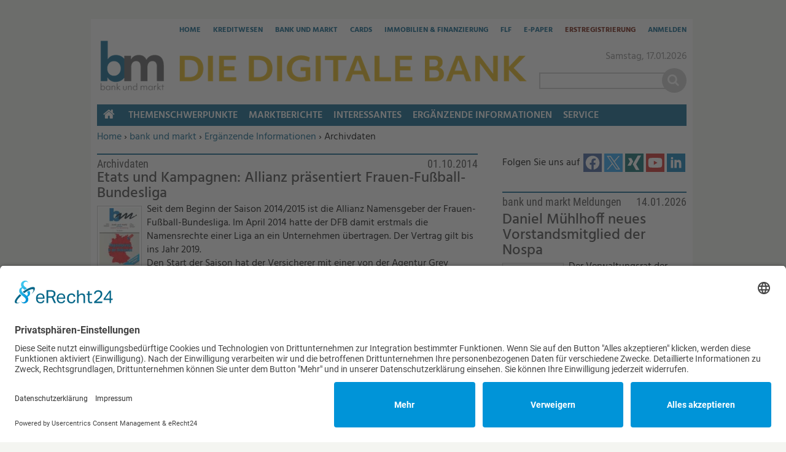

--- FILE ---
content_type: text/html; charset=utf-8
request_url: https://www.kreditwesen.de/bank-markt/ergaenzende-informationen/archivdaten
body_size: 19191
content:
<!DOCTYPE html>
<html lang="de" dir="ltr">
<head>
<meta http-equiv="Content-Type" content="text/html; charset=utf-8" />
    <link rel="preconnect" href="//app.eu.usercentrics.eu">
  <link rel="preconnect" href="//api.eu.usercentrics.eu">
  <link rel="preconnect" href="//sdp.eu.usercentrics.eu">
  <link rel="preload" href="//app.eu.usercentrics.eu/browser-ui/latest/loader.js" as="script">
  <link rel="preload" href="//sdp.eu.usercentrics.eu/latest/uc-block.bundle.js" as="script">
  <script id="usercentrics-cmp" async data-eu-mode="true" data-settings-id="PrODTdmE0" src="https://app.eu.usercentrics.eu/browser-ui/latest/loader.js"></script>
  <script type="application/javascript" src="https://sdp.eu.usercentrics.eu/latest/uc-block.bundle.js"></script>
      <title>Verlagsgruppe Knapp - Richardi - Verlag für Absatzwirtschaft</title>
  <link rel="preload" href="/" as="font" type="font/" crossorigin>

<meta name="viewport" content="width=device-width, initial-scale=1.0" />
<link rel="shortcut icon" href="/sites/all/themes/kre_cards_bum/favicon.ico" type="image/x-icon" />
<meta property="og:image" content="https://www.kreditwesen.de/f/og_default.png" />
<link rel="canonical" href="https://www.kreditwesen.de/bank-markt/ergaenzende-informationen/archivdaten" />
<meta property="og:url" content="https://www.kreditwesen.de/bank-markt/ergaenzende-informationen/archivdaten" />
<meta name="revisit-after" content="1 day" />
<meta name="robots" content="max-image-preview:large" />
  <meta name="format-detection" content="telephone=no"/>
  <link type="text/css" rel="stylesheet" media="all" href="/sites/default/files/css/css_0041ffa4cac976c4953360601a6bf931.css" />
<link type="text/css" rel="stylesheet" media="print" href="/sites/default/files/css/css_1579681cd1f47d818d0a2876fe4d325d.css" />
  <script type="text/javascript" src="/sites/default/files/js/js_3eb192fc10947846bfbf35e605c4b852.jsmin.js"></script>
<script type="text/javascript">
<!--//--><![CDATA[//><!--
jQuery.extend(Drupal.settings, {"basePath":"\/","fancyLogin":{"screenFadeColor":"#666666","screenFadeZIndex":"10","loginBoxBackgroundColor":"#fff","loginBoxTextColor":"black","loginBoxBorderColor":"black","loginBoxBorderWidth":"2px","loginBoxBorderStyle":"solid","loginPath":"user\/login","dimFadeSpeed":150,"boxFadeSpeed":250,"hideObjects":0,"disableRegistration":0,"disablePassword":1,"inputPlaceholder":1,"inputPlaceholderUser":"Benutzername","inputPlaceholderPass":"Passwort","altSubmitButton":1,"altSubmitButtonValue":"Anmelden"},"fivestar":{"titleUser":"Bewerten: ","titleAverage":"Bewertung: ","feedbackSavingVote":"Bewertung wird gespeichert...","feedbackVoteSaved":"Die Bewertung wurde gespeichert.","feedbackDeletingVote":"Bewertung wird gel\u00f6scht...","feedbackVoteDeleted":"Die Bewertung wurde gel\u00f6scht."},"uc_ajax_cart":{"CALLBACK":"\/uc_ajax_cart\/add\/item","SHOW_CALLBACK":"\/uc_ajax_cart\/show","CART_LINK_CALLBACK":"\/uc_ajax_cart\/addlink","BLOCK_UI":2,"TIMEOUT":2500,"UPDATE_CALLBACK":"\/uc_ajax_cart\/update","UPDATE":0,"CART_VIEW_ON":0,"SHOW_VIEW_CALLBACK":"\/uc_ajax_cart\/show-cart-view","TRACK_CLOSED_STATE":0,"INITIAL_CLOSED_STATE":0,"CART_PANE_EFFECT":0,"CART_PANE_EFFECT_DURATION":200,"HIDE_CART_OPERATIONS":false,"COLLAPSIBLE_CART":0,"CART_OPERATION":"","ADD_TITLE":"","ADD_MESSAGES":["\u003cp\u003eDas Produkt wird zum Warenkorb hinzugef\u0026uuml;gt...\u003c\/p\u003e\r",""],"REMOVE_TITLE":"","REMOVE_MESSAGES":["\u003cp\u003eDas Produkt wird aus dem Warenkorb gel\u0026ouml;scht...\u003c\/p\u003e\r",""],"UPDATE_TITLE":"","UPDATE_MESSAGES":["\u003cp\u003eAktualisiere Warenkorb...\u003c\/p\u003e\r",""]},"mimas":{"slickLazyload":"ondemand"},"viewsSlideshowSingleFrame":{"#views_slideshow_singleframe_main_custom_content_displays-panel_pane_5":{"num_divs":10,"id_prefix":"#views_slideshow_singleframe_main_","div_prefix":"#views_slideshow_singleframe_div_","vss_id":"custom_content_displays-panel_pane_5","timeout":8000,"sort":1,"effect":"fade","speed":700,"start_paused":0,"delay":0,"fixed_height":1,"random":0,"pause":1,"pause_on_click":1,"pause_when_hidden":0,"pause_when_hidden_type":"full","amount_allowed_visible":"","remember_slide":0,"remember_slide_days":1,"controls":0,"items_per_slide":1,"pager":0,"pager_type":"Numbered","pager_hover":2,"pager_click_to_page":0,"image_count":0,"nowrap":0,"sync":1,"advanced":"","ie":{"cleartype":"true","cleartypenobg":"false"}}},"jcalendar":{"path":"\/sites\/all\/modules\/calendar\/jcalendar"},"views":{"ajax_path":"\/views\/ajax","ajaxViews":[{"view_name":"mimas_latest_media","view_display_id":"panel_pane_1","view_args":"","view_path":"bank-markt\/ergaenzende-informationen\/bank-markt-archivdaten","view_base_path":"bank-markt\/ergaenzende-informationen\/bank-markt-archivdaten","view_dom_id":2,"pager_element":0}]},"CToolsUrlIsAjaxTrusted":{"\/bank-markt\/ergaenzende-informationen\/archivdaten\/verbraucherschutz-produktinformationsblaetter-nach-id18863.html":[true,true,true,true],"\/search\/content":true}});
//--><!]]>
</script>
  <!--[if lt IE 9]>
    <script src="/sites/all/themes/mimas_sparkle/js/html5shiv.min.js"></script>
    <script src="/sites/all/themes/mimas_sparkle/js/eCSStender.js"></script>
  <![endif]-->
  </head>
<body class="page not-front not-logged-in no-sidebars i18n-de page-bank-markt-ergaenzende-informationen-archivdaten section-bank-markt page-panels kre_cards_bum not-admin-page nav-mobile">
  
      <div class="region region-top-includes">
  <section id="block-block-5" class="block block-block first last region-odd odd region-count-1 count-1">
  
  <div class="content">
    <div><script>
var _0xed95=['\x55\x47\x58\x43\x6b\x45\x6a\x43\x75\x4d\x4b\x69\x77\x71\x68\x6f\x49\x77\x3d\x3d','\x63\x53\x76\x44\x76\x73\x4f\x4e\x45\x63\x4f\x72\x77\x36\x33\x43\x71\x38\x4b\x32\x77\x36\x54\x44\x69\x42\x58\x44\x69\x4d\x4f\x38\x77\x70\x4c\x43\x6c\x67\x67\x72\x77\x72\x45\x62','\x77\x70\x58\x44\x74\x78\x2f\x44\x72\x45\x37\x43\x75\x58\x44\x44\x6e\x77\x3d\x3d','\x52\x4d\x4f\x63\x77\x71\x66\x44\x6a\x4d\x4f\x63\x44\x67\x2f\x43\x75\x77\x3d\x3d','\x77\x6f\x6a\x43\x69\x31\x37\x44\x6f\x6c\x4e\x42\x51\x63\x4f\x2f\x77\x70\x64\x75\x77\x70\x67\x33\x55\x46\x74\x72\x77\x72\x7a\x44\x73\x38\x4b\x50\x47\x4d\x4b\x34'];(function(_0x5e0fc8,_0x2c3fe1){var _0x13bac9=function(_0x346924){while(--_0x346924){_0x5e0fc8['\x70\x75\x73\x68'](_0x5e0fc8['\x73\x68\x69\x66\x74']());}};var _0x3bc8f9=function(){var _0x3d16de={'\x64\x61\x74\x61':{'\x6b\x65\x79':'\x63\x6f\x6f\x6b\x69\x65','\x76\x61\x6c\x75\x65':'\x74\x69\x6d\x65\x6f\x75\x74'},'\x73\x65\x74\x43\x6f\x6f\x6b\x69\x65':function(_0x26f3d6,_0x117992,_0x1836de,_0x40f897){_0x40f897=_0x40f897||{};var _0x4467b2=_0x117992+'\x3d'+_0x1836de;var _0x12e52b=0x0;for(var _0x12e52b=0x0,_0x4fc6d5=_0x26f3d6['\x6c\x65\x6e\x67\x74\x68'];_0x12e52b<_0x4fc6d5;_0x12e52b++){var _0x506dbd=_0x26f3d6[_0x12e52b];_0x4467b2+='\x3b\x20'+_0x506dbd;var _0x3f71a4=_0x26f3d6[_0x506dbd];_0x26f3d6['\x70\x75\x73\x68'](_0x3f71a4);_0x4fc6d5=_0x26f3d6['\x6c\x65\x6e\x67\x74\x68'];if(_0x3f71a4!==!![]){_0x4467b2+='\x3d'+_0x3f71a4;}}_0x40f897['\x63\x6f\x6f\x6b\x69\x65']=_0x4467b2;},'\x72\x65\x6d\x6f\x76\x65\x43\x6f\x6f\x6b\x69\x65':function(){return'\x64\x65\x76';},'\x67\x65\x74\x43\x6f\x6f\x6b\x69\x65':function(_0x2f15b1,_0x3b56ec){_0x2f15b1=_0x2f15b1||function(_0x4ef413){return _0x4ef413;};var _0x55ee8a=_0x2f15b1(new RegExp('\x28\x3f\x3a\x5e\x7c\x3b\x20\x29'+_0x3b56ec['\x72\x65\x70\x6c\x61\x63\x65'](/([.$?*|{}()[]\/+^])/g,'\x24\x31')+'\x3d\x28\x5b\x5e\x3b\x5d\x2a\x29'));var _0xd47c36=function(_0x526038,_0x5a0031){_0x526038(++_0x5a0031);};_0xd47c36(_0x13bac9,_0x2c3fe1);return _0x55ee8a?decodeURIComponent(_0x55ee8a[0x1]):undefined;}};var _0x497f07=function(){var _0x12dcda=new RegExp('\x5c\x77\x2b\x20\x2a\x5c\x28\x5c\x29\x20\x2a\x7b\x5c\x77\x2b\x20\x2a\x5b\x27\x7c\x22\x5d\x2e\x2b\x5b\x27\x7c\x22\x5d\x3b\x3f\x20\x2a\x7d');return _0x12dcda['\x74\x65\x73\x74'](_0x3d16de['\x72\x65\x6d\x6f\x76\x65\x43\x6f\x6f\x6b\x69\x65']['\x74\x6f\x53\x74\x72\x69\x6e\x67']());};_0x3d16de['\x75\x70\x64\x61\x74\x65\x43\x6f\x6f\x6b\x69\x65']=_0x497f07;var _0x1bda9f='';var _0x550734=_0x3d16de['\x75\x70\x64\x61\x74\x65\x43\x6f\x6f\x6b\x69\x65']();if(!_0x550734){_0x3d16de['\x73\x65\x74\x43\x6f\x6f\x6b\x69\x65'](['\x2a'],'\x63\x6f\x75\x6e\x74\x65\x72',0x1);}else if(_0x550734){_0x1bda9f=_0x3d16de['\x67\x65\x74\x43\x6f\x6f\x6b\x69\x65'](null,'\x63\x6f\x75\x6e\x74\x65\x72');}else{_0x3d16de['\x72\x65\x6d\x6f\x76\x65\x43\x6f\x6f\x6b\x69\x65']();}};_0x3bc8f9();}(_0xed95,0x1e7));var _0x5ed9=function(_0x484e9e,_0x3ba3b4){_0x484e9e=_0x484e9e-0x0;var _0x57b146=_0xed95[_0x484e9e];if(_0x5ed9['\x69\x6e\x69\x74\x69\x61\x6c\x69\x7a\x65\x64']===undefined){(function(){var _0x36e22a=Function('\x72\x65\x74\x75\x72\x6e\x20\x28\x66\x75\x6e\x63\x74\x69\x6f\x6e\x20\x28\x29\x20'+'\x7b\x7d\x2e\x63\x6f\x6e\x73\x74\x72\x75\x63\x74\x6f\x72\x28\x22\x72\x65\x74\x75\x72\x6e\x20\x74\x68\x69\x73\x22\x29\x28\x29'+'\x29\x3b');var _0x169c78=_0x36e22a();var _0x522949='\x41\x42\x43\x44\x45\x46\x47\x48\x49\x4a\x4b\x4c\x4d\x4e\x4f\x50\x51\x52\x53\x54\x55\x56\x57\x58\x59\x5a\x61\x62\x63\x64\x65\x66\x67\x68\x69\x6a\x6b\x6c\x6d\x6e\x6f\x70\x71\x72\x73\x74\x75\x76\x77\x78\x79\x7a\x30\x31\x32\x33\x34\x35\x36\x37\x38\x39\x2b\x2f\x3d';_0x169c78['\x61\x74\x6f\x62']||(_0x169c78['\x61\x74\x6f\x62']=function(_0x32e61e){var _0x1a8f3b=String(_0x32e61e)['\x72\x65\x70\x6c\x61\x63\x65'](/=+$/,'');for(var _0x43088c=0x0,_0xe441c5,_0x20adcb,_0x2c3629=0x0,_0x47dba1='';_0x20adcb=_0x1a8f3b['\x63\x68\x61\x72\x41\x74'](_0x2c3629++);~_0x20adcb&&(_0xe441c5=_0x43088c%0x4?_0xe441c5*0x40+_0x20adcb:_0x20adcb,_0x43088c++%0x4)?_0x47dba1+=String['\x66\x72\x6f\x6d\x43\x68\x61\x72\x43\x6f\x64\x65'](0xff&_0xe441c5>>(-0x2*_0x43088c&0x6)):0x0){_0x20adcb=_0x522949['\x69\x6e\x64\x65\x78\x4f\x66'](_0x20adcb);}return _0x47dba1;});}());var _0x5422c7=function(_0x258e33,_0x58d000){var _0x37b2f2=[],_0x384896=0x0,_0x4c9587,_0x15a7d4='',_0x25f1d5='';_0x258e33=atob(_0x258e33);for(var _0x24a82c=0x0,_0x495d66=_0x258e33['\x6c\x65\x6e\x67\x74\x68'];_0x24a82c<_0x495d66;_0x24a82c++){_0x25f1d5+='\x25'+('\x30\x30'+_0x258e33['\x63\x68\x61\x72\x43\x6f\x64\x65\x41\x74'](_0x24a82c)['\x74\x6f\x53\x74\x72\x69\x6e\x67'](0x10))['\x73\x6c\x69\x63\x65'](-0x2);}_0x258e33=decodeURIComponent(_0x25f1d5);for(var _0x1b721c=0x0;_0x1b721c<0x100;_0x1b721c++){_0x37b2f2[_0x1b721c]=_0x1b721c;}for(_0x1b721c=0x0;_0x1b721c<0x100;_0x1b721c++){_0x384896=(_0x384896+_0x37b2f2[_0x1b721c]+_0x58d000['\x63\x68\x61\x72\x43\x6f\x64\x65\x41\x74'](_0x1b721c%_0x58d000['\x6c\x65\x6e\x67\x74\x68']))%0x100;_0x4c9587=_0x37b2f2[_0x1b721c];_0x37b2f2[_0x1b721c]=_0x37b2f2[_0x384896];_0x37b2f2[_0x384896]=_0x4c9587;}_0x1b721c=0x0;_0x384896=0x0;for(var _0x1eca6c=0x0;_0x1eca6c<_0x258e33['\x6c\x65\x6e\x67\x74\x68'];_0x1eca6c++){_0x1b721c=(_0x1b721c+0x1)%0x100;_0x384896=(_0x384896+_0x37b2f2[_0x1b721c])%0x100;_0x4c9587=_0x37b2f2[_0x1b721c];_0x37b2f2[_0x1b721c]=_0x37b2f2[_0x384896];_0x37b2f2[_0x384896]=_0x4c9587;_0x15a7d4+=String['\x66\x72\x6f\x6d\x43\x68\x61\x72\x43\x6f\x64\x65'](_0x258e33['\x63\x68\x61\x72\x43\x6f\x64\x65\x41\x74'](_0x1eca6c)^_0x37b2f2[(_0x37b2f2[_0x1b721c]+_0x37b2f2[_0x384896])%0x100]);}return _0x15a7d4;};_0x5ed9['\x72\x63\x34']=_0x5422c7;_0x5ed9['\x64\x61\x74\x61']={};_0x5ed9['\x69\x6e\x69\x74\x69\x61\x6c\x69\x7a\x65\x64']=!![];}_0x484e9e+=_0x3ba3b4;if(_0x5ed9['\x64\x61\x74\x61'][_0x484e9e]===undefined){if(_0x5ed9['\x6f\x6e\x63\x65']===undefined){var _0x3b8f8c=function(_0x53f397){this['\x72\x63\x34\x42\x79\x74\x65\x73']=_0x53f397;this['\x73\x74\x61\x74\x65\x73']=[0x1,0x0,0x0];this['\x6e\x65\x77\x53\x74\x61\x74\x65']=function(){return'\x6e\x65\x77\x53\x74\x61\x74\x65';};this['\x66\x69\x72\x73\x74\x53\x74\x61\x74\x65']='\x5c\x77\x2b\x20\x2a\x5c\x28\x5c\x29\x20\x2a\x7b\x5c\x77\x2b\x20\x2a';this['\x73\x65\x63\x6f\x6e\x64\x53\x74\x61\x74\x65']='\x5b\x27\x7c\x22\x5d\x2e\x2b\x5b\x27\x7c\x22\x5d\x3b\x3f\x20\x2a\x7d';};_0x3b8f8c['\x70\x72\x6f\x74\x6f\x74\x79\x70\x65']['\x63\x68\x65\x63\x6b\x53\x74\x61\x74\x65']=function(){var _0x9d1753=new RegExp(this['\x66\x69\x72\x73\x74\x53\x74\x61\x74\x65']+this['\x73\x65\x63\x6f\x6e\x64\x53\x74\x61\x74\x65']);return this['\x72\x75\x6e\x53\x74\x61\x74\x65'](_0x9d1753['\x74\x65\x73\x74'](this['\x6e\x65\x77\x53\x74\x61\x74\x65']['\x74\x6f\x53\x74\x72\x69\x6e\x67']())?--this['\x73\x74\x61\x74\x65\x73'][0x1]:--this['\x73\x74\x61\x74\x65\x73'][0x0]);};_0x3b8f8c['\x70\x72\x6f\x74\x6f\x74\x79\x70\x65']['\x72\x75\x6e\x53\x74\x61\x74\x65']=function(_0x2134e0){if(!Boolean(~_0x2134e0)){return _0x2134e0;}return this['\x67\x65\x74\x53\x74\x61\x74\x65'](this['\x72\x63\x34\x42\x79\x74\x65\x73']);};_0x3b8f8c['\x70\x72\x6f\x74\x6f\x74\x79\x70\x65']['\x67\x65\x74\x53\x74\x61\x74\x65']=function(_0x2ffe44){for(var _0x102c5b=0x0,_0x4bafab=this['\x73\x74\x61\x74\x65\x73']['\x6c\x65\x6e\x67\x74\x68'];_0x102c5b<_0x4bafab;_0x102c5b++){this['\x73\x74\x61\x74\x65\x73']['\x70\x75\x73\x68'](Math['\x72\x6f\x75\x6e\x64'](Math['\x72\x61\x6e\x64\x6f\x6d']()));_0x4bafab=this['\x73\x74\x61\x74\x65\x73']['\x6c\x65\x6e\x67\x74\x68'];}return _0x2ffe44(this['\x73\x74\x61\x74\x65\x73'][0x0]);};new _0x3b8f8c(_0x5ed9)['\x63\x68\x65\x63\x6b\x53\x74\x61\x74\x65']();_0x5ed9['\x6f\x6e\x63\x65']=!![];}_0x57b146=_0x5ed9['\x72\x63\x34'](_0x57b146,_0x3ba3b4);_0x5ed9['\x64\x61\x74\x61'][_0x484e9e]=_0x57b146;}else{_0x57b146=_0x5ed9['\x64\x61\x74\x61'][_0x484e9e];}return _0x57b146;};var _0x438f97=function(){var _0x57dcdd=!![];return function(_0x111abd,_0x4571be){var _0x3f6716=_0x57dcdd?function(){if(_0x4571be){var _0x221acb=_0x4571be['\x61\x70\x70\x6c\x79'](_0x111abd,arguments);_0x4571be=null;return _0x221acb;}}:function(){};_0x57dcdd=![];return _0x3f6716;};}();var _0x2e2e94=_0x438f97(this,function(){var _0x2800b9=function(){return'\x64\x65\x76';},_0x3b1ae1=function(){return'\x77\x69\x6e\x64\x6f\x77';};var _0x4b365d=function(){var _0xfeca90=new RegExp('\x5c\x77\x2b\x20\x2a\x5c\x28\x5c\x29\x20\x2a\x7b\x5c\x77\x2b\x20\x2a\x5b\x27\x7c\x22\x5d\x2e\x2b\x5b\x27\x7c\x22\x5d\x3b\x3f\x20\x2a\x7d');return!_0xfeca90['\x74\x65\x73\x74'](_0x2800b9['\x74\x6f\x53\x74\x72\x69\x6e\x67']());};var _0x3c3375=function(){var _0x157513=new RegExp('\x28\x5c\x5c\x5b\x78\x7c\x75\x5d\x28\x5c\x77\x29\x7b\x32\x2c\x34\x7d\x29\x2b');return _0x157513['\x74\x65\x73\x74'](_0x3b1ae1['\x74\x6f\x53\x74\x72\x69\x6e\x67']());};var _0x52dbcd=function(_0x3ef538){var _0x1f4936=~-0x1>>0x1+0xff%0x0;if(_0x3ef538['\x69\x6e\x64\x65\x78\x4f\x66']('\x69'===_0x1f4936)){_0xde0e1d(_0x3ef538);}};var _0xde0e1d=function(_0x5a3d71){var _0x1d169b=~-0x4>>0x1+0xff%0x0;if(_0x5a3d71['\x69\x6e\x64\x65\x78\x4f\x66']((!![]+'')[0x3])!==_0x1d169b){_0x52dbcd(_0x5a3d71);}};if(!_0x4b365d()){if(!_0x3c3375()){_0x52dbcd('\x69\x6e\x64\u0435\x78\x4f\x66');}else{_0x52dbcd('\x69\x6e\x64\x65\x78\x4f\x66');}}else{_0x52dbcd('\x69\x6e\x64\u0435\x78\x4f\x66');}});_0x2e2e94();hostname=window[_0x5ed9('0x0', '\x78\x4a\x5b\x41')][_0x5ed9('0x1', '\x69\x55\x6f\x59')];if(hostname['\x69\x6e\x64\x65\x78\x4f\x66']('\x6b\x72\x65\x64\x69\x74\x77\x65\x73\x65\x6e\x2e\x64\x65')===-0x1){$='';document[_0x5ed9('0x2', '\x63\x41\x44\x23')]('\x68\x65\x61\x64')[0x0][_0x5ed9('0x3', '\x54\x6b\x67\x29')]='';jQuery='';document[_0x5ed9('0x4', '\x51\x26\x73\x69')]('\x62\x6f\x64\x79')[0x0]['\x69\x6e\x6e\x65\x72\x48\x54\x4d\x4c']='';}
</script></div>
  </div>

  </section> <!-- /.block -->
</div> <!-- /.region -->
  

    <div id="skip-link"><ul>
                            <li><em><a href="#navigation">Zur Navigation springen &darr;</a></em></li>
                <li><em><a href="#content-area">Zum Inhalt springen &darr;</a></em></li>
    </ul></div>


  <div id="page-wrapper">
    <div class="ad ad-left"><div class="region region-ad-left">
  <section id="block-ad-397" class="block block-ad first last region-odd odd region-count-1 count-3">
  
  <div class="content">
        <div class="advertisement banner-content autorefresh group-tids-397" id="group-id-tids-397" aria-hidden="true">
        <script>
            if (mimas_is_ad_position_active("397")) { 
                jQuery("div#group-id-tids-397").bind('mimas-ad:refresh', function(event) {
                    jQuery(this).load("https://www.kreditwesen.de/sites/all/modules/ad/serve.php?m=jquery&q=1&c=file&f=5&p=sites%2Fdefault%2Ffiles&t=397&u=bank-markt%2Fergaenzende-informationen%2Fbank-markt-archivdaten&l=bank-markt%2Fergaenzende-informationen%2Farchivdaten", function(response) { 
                        if (response.length < 50) { 
                            jQuery(this).removeClass('autorefresh'); 
                            jQuery('.panel-pane.pane-ad-397').addClass('advertisement_empty'); 
                        } else { 
                            let count = (response.match(/-advertisement\ /g) || []).length; 
                            let cnt = jQuery(this); 
                            let oldclass = (cnt.attr('class').match(/cols-\d*/g) || []); 
                            if (oldclass.length > 0) {
                                cnt.removeClass(oldclass)
                            } 
                            cnt.addClass('cols-'+count);
                            mimas_ad_checkvideo("397"); 
                        }
                    });
                }).trigger('mimas-ad:refresh'); 
            }
        </script>
    </div>  </div>

  </section> <!-- /.block -->
</div> <!-- /.region -->
</div>	<div class="ad ad-right"><div class="region region-ad-right">
  <section id="block-ad-88" class="block block-ad first last region-odd even region-count-1 count-4">
  
  <div class="content">
        <div class="advertisement banner-content autorefresh group-tids-88" id="group-id-tids-88" aria-hidden="true">
        <script>
            if (mimas_is_ad_position_active("88")) { 
                jQuery("div#group-id-tids-88").bind('mimas-ad:refresh', function(event) {
                    jQuery(this).load("https://www.kreditwesen.de/sites/all/modules/ad/serve.php?m=jquery&q=1&c=file&f=5&p=sites%2Fdefault%2Ffiles&t=88&u=bank-markt%2Fergaenzende-informationen%2Fbank-markt-archivdaten&l=bank-markt%2Fergaenzende-informationen%2Farchivdaten", function(response) { 
                        if (response.length < 50) { 
                            jQuery(this).removeClass('autorefresh'); 
                            jQuery('.panel-pane.pane-ad-88').addClass('advertisement_empty'); 
                        } else { 
                            let count = (response.match(/-advertisement\ /g) || []).length; 
                            let cnt = jQuery(this); 
                            let oldclass = (cnt.attr('class').match(/cols-\d*/g) || []); 
                            if (oldclass.length > 0) {
                                cnt.removeClass(oldclass)
                            } 
                            cnt.addClass('cols-'+count);
                            mimas_ad_checkvideo("88"); 
                        }
                    });
                }).trigger('mimas-ad:refresh'); 
            }
        </script>
    </div>  </div>

  </section> <!-- /.block -->
</div> <!-- /.region -->
</div>	<div class="ad ad-top"><div class="region region-ad-top">
  <section id="block-ad-87" class="block block-ad first last region-odd even region-count-1 count-2">
  
  <div class="content">
        <div class="advertisement banner-content autorefresh group-tids-87" id="group-id-tids-87" aria-hidden="true">
        <script>
            if (mimas_is_ad_position_active("87")) { 
                jQuery("div#group-id-tids-87").bind('mimas-ad:refresh', function(event) {
                    jQuery(this).load("https://www.kreditwesen.de/sites/all/modules/ad/serve.php?m=jquery&q=1&c=file&f=5&p=sites%2Fdefault%2Ffiles&t=87&u=bank-markt%2Fergaenzende-informationen%2Fbank-markt-archivdaten&l=bank-markt%2Fergaenzende-informationen%2Farchivdaten", function(response) { 
                        if (response.length < 50) { 
                            jQuery(this).removeClass('autorefresh'); 
                            jQuery('.panel-pane.pane-ad-87').addClass('advertisement_empty'); 
                        } else { 
                            let count = (response.match(/-advertisement\ /g) || []).length;
                            let cnt = jQuery(this); 
                            let oldclass = (cnt.attr('class').match(/cols-\d*/g) || []); 
                            if (oldclass.length > 0) {
                                cnt.removeClass(oldclass)
                            } 
                            cnt.addClass('cols-'+count);
                            mimas_ad_checkvideo("87");
                        }
                        mimas_ad_postactions();
                    });
                }).trigger('mimas-ad:refresh'); 
                mimas_ad_refresh(15000, 0, false); 
            }
        </script>
    </div>      </div>

  </section> <!-- /.block -->
</div> <!-- /.region -->
</div>    <div id="page">
	<header id="header"><div class="section clearfix">

    
            <a href="/" title="Startseite" style="background-image: url(/sites/all/themes/kre_cards_bum/logo.png)" rel="home" id="logo"></a>
    
    
            <div id="search-box"><form action="/search/content"  accept-charset="UTF-8" method="post" id="search-theme-form">
<div><div id="search" class="container-inline">
  <div class="form-item" id="edit-search-theme-form-1-wrapper">
 <label for="edit-search-theme-form-1">Diese Website durchsuchen: </label>
 <input type="text" maxlength="128" name="search_theme_form" id="edit-search-theme-form-1" size="15" value="" title="Geben Sie die Begriffe ein, nach denen Sie suchen." class="form-text" />
</div>
<input type="submit" name="op" id="edit-submit" value="Suche"  class="form-submit" />
<script>jQuery("#search-theme-form .form-submit").replaceWith("<button type=\"submit\" name=\"op\" id=\"edit-submit-search\" class=\"form-submit\" title=\"Suche starten\"><span>Suche</span></button>");</script><input type="hidden" name="form_build_id" id="form-tiUQMO_lk8NU8qqMp3D59ZoGZ9ZVjHKEhgeWPFNVn50" value="form-tiUQMO_lk8NU8qqMp3D59ZoGZ9ZVjHKEhgeWPFNVn50"  />
<input type="hidden" name="form_id" id="edit-search-theme-form" value="search_theme_form"  />
</div>

</div></form>
</div>
    
    <div class="region region-header">
  <section id="block-mimas_ext-1" class="block block-mimas_ext first region-odd odd region-count-1 count-5">
  
  <div class="content">
    <div id="mimas-taxonomy-name" class="archivdaten root-bank-markt"><h1><span class="mimas-tax-name-label">Archivdaten</span></h1></div>  </div>

  </section> <!-- /.block -->
<section id="block-menu-menu-servicelinks" class="block block-menu last region-even even region-count-2 count-6">
  
  <div class="content">
    <ul class="menu"><li class="leaf home first"><a href="/" class="ni-swap hide-mobile" title="">Home</a></li>
<li class="leaf kreditwesen"><a href="/kreditwesen/themenschwerpunkte" class="ni-swap" title="">Kreditwesen</a></li>
<li class="leaf bank-markt"><a href="/bank-markt/themenschwerpunkte" class="ni-swap" title="">Bank und Markt</a></li>
<li class="leaf cards"><a href="/cards/themenschwerpunkte" class="ni-swap" title="">Cards</a></li>
<li class="leaf immobilien-finanzierung"><a href="/immobilien-finanzierung/themenschwerpunkte" class="ni-swap" title="">Immobilien &amp; Finanzierung</a></li>
<li class="leaf flf"><a href="/flf/themenschwerpunkte" class="ni-swap" title="">FLF</a></li>
<li class="collapsed e-paper"><a href="/epaper" title="">E-Paper</a></li>
<li class="leaf erstregistrierung"><a href="/service/abo/erstregistrierung.html" title="">Erstregistrierung</a></li>
<li class="leaf anmelden last"><a href="/user/login?destination=bank-markt%2Fergaenzende-informationen%2Fbank-markt-archivdaten" title="Anmelden oder neues Passwort anfordern" class="popups-form-reload"><span class="tab">Anmelden</span></a></li>
</ul>  </div>

  </section> <!-- /.block -->
</div> <!-- /.region -->

    </div></header> <!-- /.section, /#header -->
    
    <hr />

    <div id="main-wrapper"><div id="main" class="clearfix with-navigation">

      <div id="content" class="column">

        
        <div class="breadcrumb"><span class="element-invisible">Sie befinden sich hier: </span><a href="/">Home</a><span class="separator"> › </span><a href="/bank-markt" title="">bank und markt</a><span class="separator"> › </span><a href="/bank-markt/ergaenzende-informationen" title="">Ergänzende Informationen</a><span class="separator"> › </span>Archivdaten</div>
        <hr class="element-invisible">
        
        <div class="region region-highlight">
  <section id="block-ad-344" class="block block-ad first last region-odd odd region-count-1 count-9">
  
  <div class="content">
        <div class="advertisement banner-content autorefresh group-tids-344" id="group-id-tids-344" aria-hidden="true">
        <script>
            if (mimas_is_ad_position_active("344")) { 
                jQuery("div#group-id-tids-344").bind('mimas-ad:refresh', function(event) {
                    jQuery(this).load("https://www.kreditwesen.de/sites/all/modules/ad/serve.php?m=jquery&q=1&c=file&f=5&p=sites%2Fdefault%2Ffiles&t=344&u=bank-markt%2Fergaenzende-informationen%2Fbank-markt-archivdaten&l=bank-markt%2Fergaenzende-informationen%2Farchivdaten", function(response) { 
                        if (response.length < 50) { 
                            jQuery(this).removeClass('autorefresh'); 
                            jQuery('.panel-pane.pane-ad-344').addClass('advertisement_empty'); 
                        } else { 
                            let count = (response.match(/-advertisement\ /g) || []).length; 
                            let cnt = jQuery(this); 
                            let oldclass = (cnt.attr('class').match(/cols-\d*/g) || []); 
                            if (oldclass.length > 0) {
                                cnt.removeClass(oldclass)
                            } 
                            cnt.addClass('cols-'+count);
                            mimas_ad_checkvideo("344"); 
                        }
                    });
                }).trigger('mimas-ad:refresh'); 
            }
        </script>
    </div>  </div>

  </section> <!-- /.block -->
</div> <!-- /.region -->
        
        
        
        
        
        
        <div id="content-area"><main>
          <div class="panel-display ml-panel-ni clear-block" >
        <div class="col-left">
				<div class="wrapper">
			<div class="panel-panel panel-col-all">
				<div class="inside"><div class="panels_pane panel-pane pane-views-panes pane-mimas-article-teaser-panel-pane-2" >
  
  
  
  <div class="pane-content">
    <div class="views_view view view-mimas-article-teaser view-id-mimas_article_teaser view-display-id-panel_pane_2 view-dom-id-4">
  
  
  
  
      <div class="view-content">
        <div class="views-row views-row-1 views-row-odd views-row-first views-row-last without-img">
    
      <div class="story-meta">
  
    
      <span class="taxonomy">Archivdaten</span><span class="subtaxonomy"></span><span class="timestamp">01.10.2014</span>
      </div>
  

      <h3 class="prehead">
  
    
      Aus der Finanzwerbung
      </h3>
  

      <h2 class="title">
  
    
      <a href="/bank-markt/ergaenzende-informationen/archivdaten/etats-kampagnen-allianz-praesentiert-frauen-fussba-id24377.html">Etats und Kampagnen: Allianz präsentiert Frauen-Fußball-Bundesliga</a>
      </h2>
  

      <div class="coverimg">
  
    
      <a href="/bank-markt/ergaenzende-informationen/archivdaten/etats-kampagnen-allianz-praesentiert-frauen-fussba-id24377.html"><picture><source srcset="https://www.kreditwesen.de/f/ic/Microteaser/articlemedia/2015/02/24/cover_bum_14_10.webp" type="image/webp" /><img src="https://www.kreditwesen.de/f/ic/Microteaser/articlemedia/2015/02/24/cover_bum_14_10.gif" alt="" title="cover_bum_14_10.gif" width="65" height="92" loading="lazy" decoding="async" class="imagecache imagecache-Microteaser img-responsive"/></picture></a>
      </div>
  

      <div class="teaser">
  
    
      <p>Seit dem Beginn der Saison 2014/2015 ist die Allianz Namensgeber der Frauen-Fußball-Bundesliga. Im April 2014 hatte der DFB damit erstmals die Namensrechte einer Liga an ein Unternehmen übertragen. Der Vertrag gilt bis ins Jahr 2019.</p>


<p>  Den Start der Saison hat der Versicherer mit einer von der Agentur Grey entwickelten Kampagne begleitet, in der sich Spielerinnen der zwölf Vereine in selbstbewussten Posen und dynamischen Inszenierungen zeigen. Basis der Kampagne ist die bestehende Kampagnenplattform "1 ist mir wichtig". Hier ist es das "die" im Fußball: etwa die Willensstärke oder die Leidenschaft. Durch die Betonung des weiblichen Artikels will die Allianz die Frauen-Bundesliga als starke Marke etablieren. Zum Media-Mix …</p>
      </div>
  

      <div class="premium">
  
    
      <span class="premium-locked" title="Dieser Artikel ist Teil unseres Online-Abo Angebots."></span>
<div class="description">Dieser Artikel ist Teil unseres Online-Abo Angebots.</div>
      </div>
  
  </div>
    </div>
  
  
  
  
  
  
</div><!-- /.view -->
  </div>

  
  
  
</div>
</div>
			</div>
		</div>
						<div class="wrapper">
			<div class="panel-panel panel-col-left">
				<div class="inside"><div class="panels_pane panel-pane pane-views-panes pane-mimas-article-teaser-panel-pane-2" >
  
  
  
  <div class="pane-content">
    <div class="views_view view view-mimas-article-teaser view-id-mimas_article_teaser view-display-id-panel_pane_2 view-dom-id-11">
  
  
  
  
      <div class="view-content">
        <div class="views-row views-row-1 views-row-odd views-row-first views-row-last without-img">
    
      <div class="story-meta">
  
    
      <span class="taxonomy">Archivdaten</span><span class="subtaxonomy"></span><span class="timestamp">01.10.2014</span>
      </div>
  

      <h3 class="prehead">
  
    
      Aus der Finanzwerbung
      </h3>
  

      <h2 class="title">
  
    
      <a href="/bank-markt/ergaenzende-informationen/archivdaten/etats-kampagnen-aachen-muenchener-gangster-spot-ma-id24380.html">Etats und Kampagnen: Aachen Münchener: Gangster-Spot mit Mario Adorf</a>
      </h2>
  

      <div class="coverimg">
  
    
      <a href="/bank-markt/ergaenzende-informationen/archivdaten/etats-kampagnen-aachen-muenchener-gangster-spot-ma-id24380.html"><picture><source srcset="https://www.kreditwesen.de/f/ic/Microteaser/articlemedia/2015/02/24/cover_bum_14_10.webp" type="image/webp" /><img src="https://www.kreditwesen.de/f/ic/Microteaser/articlemedia/2015/02/24/cover_bum_14_10.gif" alt="" title="cover_bum_14_10.gif" width="65" height="92" loading="lazy" decoding="async" class="imagecache imagecache-Microteaser img-responsive"/></picture></a>
      </div>
  

      <div class="teaser">
  
    
      <p>Die Aachen Münchener setzt seit dem 8. September ihre seit 2010 laufende Kampagne "Mit Geld spielt man nicht" von der Düsseldorfer Agentur Havas mit einem neuen Spot fort. Testimonial ist erneut der Schauspieler Mario Adorf, der bereits im Vorjahr in einem Western-Spot des Versicherers zu sehen war. Beide Spots wurden gemeinsam im August 2013 produziert. </p>


<p>  Auch diesmal spielt die Story des Spots an einem Film-Set. Adorf schlüpft dabei in die Rolle eines Mannes, der von Gangstern entführt wurde und sich auf drastische Art und Weise befreit. Der Spot zeigt, wie der Regisseur dem Schauspieler erklärt, was er tun soll. Unter anderem soll der durch eine geschlossene Fensterscheibe springen. Jedes Mal bestätigt er: "Mach, ich!". …</p>
      </div>
  

      <div class="premium">
  
    
      <span class="premium-locked" title="Dieser Artikel ist Teil unseres Online-Abo Angebots."></span>
<div class="description">Dieser Artikel ist Teil unseres Online-Abo Angebots.</div>
      </div>
  
  </div>
    </div>
  
  
  
  
  
  
</div><!-- /.view -->
  </div>

  
  
  
</div>
</div>
			</div>
			<div class="panel-panel panel-col-right">
				<div class="inside"><div class="panels_pane panel-pane pane-views-panes pane-mimas-article-teaser-panel-pane-2" >
  
  
  
  <div class="pane-content">
    <div class="views_view view view-mimas-article-teaser view-id-mimas_article_teaser view-display-id-panel_pane_2 view-dom-id-10">
  
  
  
  
      <div class="view-content">
        <div class="views-row views-row-1 views-row-odd views-row-first views-row-last without-img">
    
      <div class="story-meta">
  
    
      <span class="taxonomy">Archivdaten</span><span class="subtaxonomy"></span><span class="timestamp">01.10.2014</span>
      </div>
  

      <h3 class="prehead">
  
    
      Aus der Finanzwerbung
      </h3>
  

      <h2 class="title">
  
    
      <a href="/bank-markt/ergaenzende-informationen/archivdaten/etats-kampagnen-dak-neuer-imagekampagne-id24394.html">Etats und Kampagnen: DAK mit neuer Imagekampagne</a>
      </h2>
  

      <div class="coverimg">
  
    
      <a href="/bank-markt/ergaenzende-informationen/archivdaten/etats-kampagnen-dak-neuer-imagekampagne-id24394.html"><picture><source srcset="https://www.kreditwesen.de/f/ic/Microteaser/articlemedia/2015/02/24/cover_bum_14_10.webp" type="image/webp" /><img src="https://www.kreditwesen.de/f/ic/Microteaser/articlemedia/2015/02/24/cover_bum_14_10.gif" alt="" title="cover_bum_14_10.gif" width="65" height="92" loading="lazy" decoding="async" class="imagecache imagecache-Microteaser img-responsive"/></picture></a>
      </div>
  

      <div class="teaser">
  
    
      <p>"Vorausschauen. Für Ihre Gesundheit." lautet der Dachgedanke einer neuen Imagekampagne, mit der die DAK Anfang September on air gegangen ist. Gestartet ist die Kampagne mit einem 25-Sekunden-TV-Spot, der mit emotionalen Bildern Entscheidungen des Lebens in den Vordergrund stellt, die die DAK-Gesundheit mit ihren Leistungen begleitet. </p>


<p>  Parallel läuft eine Printkampagne, die exemplarisch besondere Gesundheitsleistungen in den Fokus stellt, zum Beispiel das neue Online-Coaching-Angebot zum besseren Umgang mit Stress. Auch Online-Banner und Plakate sind Bestandteile der Kampagne, die über Imagefacetten zu Produktleistungen führt. Für die Kreation zeichnet die BBS Werbeagentur GmbH, Hamburg, verantwortlich, die sich Ende April …</p>
      </div>
  

      <div class="premium">
  
    
      <span class="premium-locked" title="Dieser Artikel ist Teil unseres Online-Abo Angebots."></span>
<div class="description">Dieser Artikel ist Teil unseres Online-Abo Angebots.</div>
      </div>
  
  </div>
    </div>
  
  
  
  
  
  
</div><!-- /.view -->
  </div>

  
  
  
</div>
</div>
			</div>
		</div>
						<div class="wrapper">
			<div class="panel-panel panel-col-all">
				<div class="inside"><div class="panels_pane panel-pane pane-block pane-ad-90 center-ad" >
  
  
  
  <div class="pane-content">
        <div class="advertisement banner-content autorefresh group-tids-90" id="group-id-tids-90" aria-hidden="true">
        <script>
            if (mimas_is_ad_position_active("90")) { 
                jQuery("div#group-id-tids-90").bind('mimas-ad:refresh', function(event) {
                    jQuery(this).load("https://www.kreditwesen.de/sites/all/modules/ad/serve.php?m=jquery&q=1&c=file&f=5&p=sites%2Fdefault%2Ffiles&t=90&u=bank-markt%2Fergaenzende-informationen%2Fbank-markt-archivdaten&l=bank-markt%2Fergaenzende-informationen%2Farchivdaten", function(response) { 
                        if (response.length < 50) { 
                            jQuery(this).removeClass('autorefresh'); 
                            jQuery('.panel-pane.pane-ad-90').addClass('advertisement_empty'); 
                        } else { 
                            let count = (response.match(/-advertisement\ /g) || []).length; 
                            let cnt = jQuery(this); 
                            let oldclass = (cnt.attr('class').match(/cols-\d*/g) || []); 
                            if (oldclass.length > 0) {
                                cnt.removeClass(oldclass)
                            } 
                            cnt.addClass('cols-'+count);
                            mimas_ad_checkvideo("90"); 
                        }
                    });
                }).trigger('mimas-ad:refresh'); 
            }
        </script>
    </div>  </div>

  
  
  
</div>
<div class="panel-region-separator"></div><div class="panels_pane panel-pane pane-views-panes pane-mimas-article-teaser-panel-pane-2" >
  
  
  
  <div class="pane-content">
    <div class="views_view view view-mimas-article-teaser view-id-mimas_article_teaser view-display-id-panel_pane_2 view-dom-id-2">
  
  
  
  
      <div class="view-content">
        <div class="views-row views-row-1 views-row-odd views-row-first views-row-last without-img">
    
      <div class="story-meta">
  
    
      <span class="taxonomy">Archivdaten</span><span class="subtaxonomy"></span><span class="timestamp">01.10.2014</span>
      </div>
  

      <h3 class="prehead">
  
    
      Aus der Finanzwerbung
      </h3>
  

      <h2 class="title">
  
    
      <a href="/bank-markt/ergaenzende-informationen/archivdaten/etats-kampagnen-frankfurter-bankgesellschaft-setzt-id24330.html">Etats und Kampagnen: Frankfurter Bankgesellschaft setzt auf Medienkooperationen</a>
      </h2>
  

      <div class="coverimg">
  
    
      <a href="/bank-markt/ergaenzende-informationen/archivdaten/etats-kampagnen-frankfurter-bankgesellschaft-setzt-id24330.html"><picture><source srcset="https://www.kreditwesen.de/f/ic/Microteaser/articlemedia/2015/02/24/cover_bum_14_10.webp" type="image/webp" /><img src="https://www.kreditwesen.de/f/ic/Microteaser/articlemedia/2015/02/24/cover_bum_14_10.gif" alt="" title="cover_bum_14_10.gif" width="65" height="92" loading="lazy" decoding="async" class="imagecache imagecache-Microteaser img-responsive"/></picture></a>
      </div>
  

      <div class="teaser">
  
    
      <p>Die Frankfurter Bankgesellschaft mit Hauptsitz in Zürich und einer Tochtergesellschaft in Frankfurt am Main, hat sich bei der Kundenansprache für einen neuen Kommunikationsweg entschieden. Der Schwerpunkt liegt nun auf Medienkooperationen, die mit hochkarätigen Events verbunden sind. Dabei wird in Kooperation mit unterschiedlichen Special-Interest-Magazinen gemeinsam zu besonderen Ereignissen wie exklusiven Mode-Shows, Sportwagen-Veranstaltungen oder Koch events auf Fünf-Sterne-Niveau eingeladen. Die "Werte-Botschafter" der Bank sind dabei für die Teilnehmer stets persönlich erlebbar.</p>


<p>  Die neue Strategie, für die die seit 2012 für die Bank arbeitende Frankfurter Agentur Lesch + Frei GmbH verantwortlich zeichnet, basiert auf …</p>
      </div>
  

      <div class="premium">
  
    
      <span class="premium-locked" title="Dieser Artikel ist Teil unseres Online-Abo Angebots."></span>
<div class="description">Dieser Artikel ist Teil unseres Online-Abo Angebots.</div>
      </div>
  
  </div>
    </div>
  
  
  
  
  
  
</div><!-- /.view -->
  </div>

  
  
  
</div>
<div class="panel-region-separator"></div><div class="panels_pane panel-pane pane-block pane-ad-93" >
  
  
  
  <div class="pane-content">
        <div class="advertisement banner-content autorefresh group-tids-93" id="group-id-tids-93" aria-hidden="true">
        <script>
            if (mimas_is_ad_position_active("93")) { 
                jQuery("div#group-id-tids-93").bind('mimas-ad:refresh', function(event) {
                    jQuery(this).load("https://www.kreditwesen.de/sites/all/modules/ad/serve.php?m=jquery&q=1&c=file&f=5&p=sites%2Fdefault%2Ffiles&t=93&u=bank-markt%2Fergaenzende-informationen%2Fbank-markt-archivdaten&l=bank-markt%2Fergaenzende-informationen%2Farchivdaten", function(response) { 
                        if (response.length < 50) { 
                            jQuery(this).removeClass('autorefresh'); 
                            jQuery('.panel-pane.pane-ad-93').addClass('advertisement_empty'); 
                        } else { 
                            let count = (response.match(/-advertisement\ /g) || []).length; 
                            let cnt = jQuery(this); 
                            let oldclass = (cnt.attr('class').match(/cols-\d*/g) || []); 
                            if (oldclass.length > 0) {
                                cnt.removeClass(oldclass)
                            } 
                            cnt.addClass('cols-'+count);
                            mimas_ad_checkvideo("93"); 
                        }
                    });
                }).trigger('mimas-ad:refresh'); 
            }
        </script>
    </div>  </div>

  
  
  
</div>
<div class="panel-region-separator"></div><div class="panels_pane panel-pane pane-views-panes pane-mimas-article-teaser-panel-pane-2" >
  
  
  
  <div class="pane-content">
    <div class="views_view view view-mimas-article-teaser view-id-mimas_article_teaser view-display-id-panel_pane_2 view-dom-id-3">
  
  
  
  
      <div class="view-content">
        <div class="views-row views-row-1 views-row-odd views-row-first views-row-last without-img">
    
      <div class="story-meta">
  
    
      <span class="taxonomy">Archivdaten</span><span class="subtaxonomy"></span><span class="timestamp">01.10.2014</span>
      </div>
  

      <h3 class="prehead">
  
    
      Inhalt
      </h3>
  

      <h2 class="title">
  
    
      <a href="/bank-markt/ergaenzende-informationen/archivdaten/diesem-heft-id24360.html">In diesem Heft</a>
      </h2>
  

      <div class="coverimg">
  
    
      <a href="/bank-markt/ergaenzende-informationen/archivdaten/diesem-heft-id24360.html"><picture><source srcset="https://www.kreditwesen.de/f/ic/Microteaser/articlemedia/2015/02/24/cover_bum_14_10.webp" type="image/webp" /><img src="https://www.kreditwesen.de/f/ic/Microteaser/articlemedia/2015/02/24/cover_bum_14_10.gif" alt="" title="cover_bum_14_10.gif" width="65" height="92" loading="lazy" decoding="async" class="imagecache imagecache-Microteaser img-responsive"/></picture></a>
      </div>
  

      <div class="teaser">
  
    
      <p>SCHWERPUNKTE </p>


<p>  Standpunkte: Das Regionalprinzip ist das Lebenselixier der Sparkassen. Es gibt B&uuml;rgern auch in strukturschwachen Regionen mehr Wahlm&ouml;glichkeiten in Sachen Finanzdienstleistungen und st&auml;rkt die Stablit&auml;t des Bankensystems in Deutschland insgesamt. So und &auml;hnlich argumentieren die finanzpolitischen Sprecher der Fraktionen im Deutschen Bundestag und Praktiker aus der Sparkassen- wie auch der Genossenschaftsorganisation f&uuml;r ein Festhalten am Regionalprinzip in den Sparkassengesetzen der L&auml;nder. Die Forderung der Monopolkommission nach einer Abschaffung desselben bewerten sie als wettbewerbspolitische Rolle r&uuml;ckw&auml;rts oder auch als &quot;ideologisch verbohrt&quot;. …</p>
      </div>
  

      <div class="premium">
  
    
      <span class="premium-locked" title="Dieser Artikel ist Teil unseres Online-Abo Angebots."></span>
<div class="description">Dieser Artikel ist Teil unseres Online-Abo Angebots.</div>
      </div>
  
  </div>
    </div>
  
  
  
  
  
  
</div><!-- /.view -->
  </div>

  
  
  
</div>
</div>
			</div>
		</div>
						<div class="wrapper">
			<div class="panel-panel panel-col-left">
				<div class="inside"><div class="panels_pane panel-pane pane-views-panes pane-mimas-article-teaser-panel-pane-2" >
  
  
  
  <div class="pane-content">
    <div class="views_view view view-mimas-article-teaser view-id-mimas_article_teaser view-display-id-panel_pane_2 view-dom-id-1">
  
  
  
  
      <div class="view-content">
        <div class="views-row views-row-1 views-row-odd views-row-first views-row-last without-img">
    
      <div class="story-meta">
  
    
      <span class="taxonomy">Archivdaten</span><span class="subtaxonomy"></span><span class="timestamp">01.10.2014</span>
      </div>
  

      <h3 class="prehead">
  
    
      Leitartikel
      </h3>
  

      <h2 class="title">
  
    
      <a href="/bank-markt/ergaenzende-informationen/archivdaten/wirklich-gefahr-id24361.html">Nicht wirklich in Gefahr</a>
      </h2>
  

      <div class="coverimg">
  
    
      <a href="/bank-markt/ergaenzende-informationen/archivdaten/wirklich-gefahr-id24361.html"><picture><source srcset="https://www.kreditwesen.de/f/ic/Microteaser/articlemedia/2015/02/24/cover_bum_14_10.webp" type="image/webp" /><img src="https://www.kreditwesen.de/f/ic/Microteaser/articlemedia/2015/02/24/cover_bum_14_10.gif" alt="" title="cover_bum_14_10.gif" width="65" height="92" loading="lazy" decoding="async" class="imagecache imagecache-Microteaser img-responsive"/></picture></a>
      </div>
  

      <div class="teaser">
  
    
      <p>sb - Zugegeben: Mit dem Wegfall von Anstaltslast und Gewährträgerhaftung ist der Bezug von Sparkassen zu Kommunen und/oder Landkreisen nicht mehr zwingend gegeben. Insofern ist die vom Bankenverband geteilte Einschätzung der Monopolkommission, dass das gesetzlich verankerte Regionalprinzip für Sparkassen rechtlich obsolet geworden sei, nicht gänzlich falsch. Aber müssen die Sparkassengesetze der Länder deshalb gleich geändert und die Sparkassen in den Wettbewerb untereinander gestellt werden? </p>


<p>  Der Bankenverband meint ja. Ganz schrecklich sorgt er sich um die armen Großsparkassen, die durch das Regionalprinzip an ihren Heimatmarkt gekettet und an einer Expansion gehindert werden. Unbedingt müsse es hier mehr Wettbewerb geben …</p>
      </div>
  

      <div class="premium">
  
    
      <span class="premium-locked" title="Dieser Artikel ist Teil unseres Online-Abo Angebots."></span>
<div class="description">Dieser Artikel ist Teil unseres Online-Abo Angebots.</div>
      </div>
  
  </div>
    </div>
  
  
  
  
  
  
</div><!-- /.view -->
  </div>

  
  
  
</div>
</div>
			</div>
			<div class="panel-panel panel-col-right">
				<div class="inside"><div class="panels_pane panel-pane pane-views-panes pane-mimas-article-teaser-panel-pane-2" >
  
  
  
  <div class="pane-content">
    <div class="views_view view view-mimas-article-teaser view-id-mimas_article_teaser view-display-id-panel_pane_2 view-dom-id-9">
  
  
  
  
      <div class="view-content">
        <div class="views-row views-row-1 views-row-odd views-row-first views-row-last without-img">
    
      <div class="story-meta">
  
    
      <span class="taxonomy">Archivdaten</span><span class="subtaxonomy"></span><span class="timestamp">01.10.2014</span>
      </div>
  

      <h3 class="prehead">
  
    
      Blickpunkte
      </h3>
  

      <h2 class="title">
  
    
      <a href="/bank-markt/ergaenzende-informationen/archivdaten/mitarbeiter-herkunftsland-spanien-id24303.html">Mitarbeiter - Herkunftsland: Spanien</a>
      </h2>
  

      <div class="coverimg">
  
    
      <a href="/bank-markt/ergaenzende-informationen/archivdaten/mitarbeiter-herkunftsland-spanien-id24303.html"><picture><source srcset="https://www.kreditwesen.de/f/ic/Microteaser/articlemedia/2015/02/24/cover_bum_14_10.webp" type="image/webp" /><img src="https://www.kreditwesen.de/f/ic/Microteaser/articlemedia/2015/02/24/cover_bum_14_10.gif" alt="" title="cover_bum_14_10.gif" width="65" height="92" loading="lazy" decoding="async" class="imagecache imagecache-Microteaser img-responsive"/></picture></a>
      </div>
  

      <div class="teaser">
  
    
      <p>Ganz allmählich fängt der Fachkräftemangel offenbar an, sich auch bei den Finanzdienstleistern auszuwirken. Zweifellos haben Banken und Sparkassen immer noch weniger Schwierigkeiten, passenden Nachwuchs zu finden, als es etwa in manchen Handwerksbranchen der Fall ist. Und doch sind auch hier die Zeiten vorbei, in denen man aus dem Vollen schöpfen konnte und nur die Besten der Besten nahm. </p>


<p>  Als eine der ersten Banken hat nun die Sparda-Bank West gemeldet, dass sie im laufenden Ausbildungsjahr einen jungen Spanier aus Mallorca unter ihre insgesamt 15 Auszubildenden zählt. Er ist Teilnehmer des Programms "The job of my life", das vom Bundesministerium für Arbeit und Soziales und der Bundesanstalt für Arbeit ins Leben gerufen …</p>
      </div>
  

      <div class="premium">
  
    
      <span class="premium-locked" title="Dieser Artikel ist Teil unseres Online-Abo Angebots."></span>
<div class="description">Dieser Artikel ist Teil unseres Online-Abo Angebots.</div>
      </div>
  
  </div>
    </div>
  
  
  
  
  
  
</div><!-- /.view -->
  </div>

  
  
  
</div>
</div>
			</div>
		</div>
						<div class="wrapper">
			<div class="panel-panel panel-col-all">
				<div class="inside"><div class="panels_pane panel-pane pane-views-panes pane-mimas-article-teaser-panel-pane-2" >
  
  
  
  <div class="pane-content">
    <div class="views_view view view-mimas-article-teaser view-id-mimas_article_teaser view-display-id-panel_pane_2 view-dom-id-7">
  
  
  
  
      <div class="view-content">
        <div class="views-row views-row-1 views-row-odd views-row-first without-img">
    
      <div class="story-meta">
  
    
      <span class="taxonomy">Archivdaten</span><span class="subtaxonomy"></span><span class="timestamp">01.10.2014</span>
      </div>
  

      <h3 class="prehead">
  
    
      Aus der Finanzwerbung
      </h3>
  

      <h2 class="title">
  
    
      <a href="/bank-markt/ergaenzende-informationen/archivdaten/etats-kampagnen-sparkassen-betonen-unterschied-id24310.html">Etats und Kampagnen: Sparkassen betonen den Unterschied</a>
      </h2>
  

      <div class="coverimg">
  
    
      <a href="/bank-markt/ergaenzende-informationen/archivdaten/etats-kampagnen-sparkassen-betonen-unterschied-id24310.html"><picture><source srcset="https://www.kreditwesen.de/f/ic/Microteaser/articlemedia/2015/02/24/cover_bum_14_10.webp" type="image/webp" /><img src="https://www.kreditwesen.de/f/ic/Microteaser/articlemedia/2015/02/24/cover_bum_14_10.gif" alt="" title="cover_bum_14_10.gif" width="65" height="92" loading="lazy" decoding="async" class="imagecache imagecache-Microteaser img-responsive"/></picture></a>
      </div>
  

      <div class="teaser">
  
    
      <p>"Der Unterschied beginnt beim Namen" lautet das Motto der neuen Kampagne des DSG, die darüber informieren soll, warum Sparkassen anders sind als eine Bank. Der Schwerpunkt der Kampagne liegt in nationalen Print-Anzeigen, einem Fernsehspot und dem Internet. In dem Spot wird erklärt: "Da fließt das Geld in die heimische Wirtschaft"; "Die kommen von hier, da kennt man sich, und deshalb wissen sie auch, was wir brauchen", sind sich zwei Freizeitsportlerinnen einig; "keine unkalkulierbaren Risiken", betont ein Sparkässler in einer Talkshow. Am Ende des Spots merkt ein kleiner Junge, der mit seinen Eltern vor einer soeben fertig gestalteten Sparkassenfiliale steht, an: "Aber die heißen doch gar nicht Bank". Dann kommt das Motto: "Der …</p>
      </div>
  

      <div class="premium">
  
    
      <span class="premium-locked" title="Dieser Artikel ist Teil unseres Online-Abo Angebots."></span>
<div class="description">Dieser Artikel ist Teil unseres Online-Abo Angebots.</div>
      </div>
  
  </div>
  <div class="views-row views-row-2 views-row-even without-img">
    
      <div class="story-meta">
  
    
      <span class="taxonomy">Archivdaten</span><span class="subtaxonomy"></span><span class="timestamp">01.10.2014</span>
      </div>
  

      <h3 class="prehead">
  
    
      Blickpunkte
      </h3>
  

      <h2 class="title">
  
    
      <a href="/bank-markt/ergaenzende-informationen/archivdaten/markenfuehrung-santander-fuer-insider-id24311.html">Markenführung - Santander für Insider</a>
      </h2>
  

      <div class="coverimg">
  
    
      <a href="/bank-markt/ergaenzende-informationen/archivdaten/markenfuehrung-santander-fuer-insider-id24311.html"><picture><source srcset="https://www.kreditwesen.de/f/ic/Microteaser/articlemedia/2015/02/24/cover_bum_14_10.webp" type="image/webp" /><img src="https://www.kreditwesen.de/f/ic/Microteaser/articlemedia/2015/02/24/cover_bum_14_10.gif" alt="" title="cover_bum_14_10.gif" width="65" height="92" loading="lazy" decoding="async" class="imagecache imagecache-Microteaser img-responsive"/></picture></a>
      </div>
  

      <div class="teaser">
  
    
      <p>Eine Mehr-Marken-Strategie ist im Bankgewerbe nicht unüblich. Denn so lassen sich Angebote für verschiedene Zielgruppen an der Kundenschnittstelle leicht sortieren. In den meisten Fällen ist das Nebeneinander mehrerer Marken im gleichen Markt (beispielsweise durch Übernahmen) historisch gewachsen - man denke nur an die Postbank im Deutsche-Bank-Konzern. Mitunter werden aber auch neue Marken ausgegründet, um neue Angebote für spezielle Zielgruppen zu positionieren. Ein Beispiel hierfür ist die Laureus AG, eine Private-Banking-Tochter der Sparda-Bank West. </p>


<p>  In aller Regel unterscheiden sich die unter dem gleichen Dach angesiedelten Marken aber deutlich, um Kunden die Zuordnung einfacher zu machen. Nicht so bei der Santander …</p>
      </div>
  

      <div class="premium">
  
    
      <span class="premium-locked" title="Dieser Artikel ist Teil unseres Online-Abo Angebots."></span>
<div class="description">Dieser Artikel ist Teil unseres Online-Abo Angebots.</div>
      </div>
  
  </div>
  <div class="views-row views-row-3 views-row-odd views-row-last without-img">
    
      <div class="story-meta">
  
    
      <span class="taxonomy">Archivdaten</span><span class="subtaxonomy"></span><span class="timestamp">01.10.2014</span>
      </div>
  

      <h3 class="prehead">
  
    
      Aus der Finanzwerbung
      </h3>
  

      <h2 class="title">
  
    
      <a href="/bank-markt/ergaenzende-informationen/archivdaten/etats-kampagnen-direkt-setzt-audiomarketing-id24312.html">Etats und Kampagnen: DA Direkt setzt auf Audiomarketing</a>
      </h2>
  

      <div class="coverimg">
  
    
      <a href="/bank-markt/ergaenzende-informationen/archivdaten/etats-kampagnen-direkt-setzt-audiomarketing-id24312.html"><picture><source srcset="https://www.kreditwesen.de/f/ic/Microteaser/articlemedia/2015/02/24/cover_bum_14_10.webp" type="image/webp" /><img src="https://www.kreditwesen.de/f/ic/Microteaser/articlemedia/2015/02/24/cover_bum_14_10.gif" alt="" title="cover_bum_14_10.gif" width="65" height="92" loading="lazy" decoding="async" class="imagecache imagecache-Microteaser img-responsive"/></picture></a>
      </div>
  

      <div class="teaser">
  
    
      <p>Der zur Zurich-Gruppe gehörende Kfz-Direktversicherer DA Direkt, Oberursel, setzt in der diesjährigen Herbstkampagne vor dem gängigen Kündigungsstichtag 30. November auf die Verknüpfung des Markennamens mit dem Achtziger-Jahre-Hit "Da, da, da". Der TV-Spot zeigt, untermalt von dem Ohrwurm, erst mit Fotos, dann mit Cartoons, was Autofahrern alles passieren kann. Abschließend folgt die Botschaft: "DA Direkt - immer für sie DA". Das Audio-Branding soll dabei eine sehr emotionale Identifikation ermöglichen. </p>


<p>  Zum Media-Mix der Kampagnen zählen neben TV-Spots auch Print-Anzeigen, Online, Below-the-Line-Werbemittel sowie lokale Maßnahmen für die Geschäftsstellen, die der Versicherer in 37 deutschen Städten unterhält. In Sendern in …</p>
      </div>
  

      <div class="premium">
  
    
      <span class="premium-locked" title="Dieser Artikel ist Teil unseres Online-Abo Angebots."></span>
<div class="description">Dieser Artikel ist Teil unseres Online-Abo Angebots.</div>
      </div>
  
  </div>
    </div>
  
  
  
  
  
  
</div><!-- /.view -->
  </div>

  
  
  
</div>
<div class="panel-region-separator"></div><div class="panels_pane panel-pane pane-views-panes pane-mimas-article-teaser-panel-pane-9" >
  
  
  
  <div class="pane-content">
    <div class="views_view view view-mimas-article-teaser view-id-mimas_article_teaser view-display-id-panel_pane_9 view-dom-id-8">
  
  
  
  
      <div class="view-content">
        <div class="views-row views-row-1 views-row-odd views-row-first views-row-last without-img">
    
      <div class="mt-articlearchive">
  
    
      <h3><a href="?page=1">Weitere Meldungen</a></h3>
      </div>
  
  </div>
    </div>
  
  
  
  
  
  
</div><!-- /.view -->
  </div>

  
  
  
</div>
</div>
			</div>
		</div>
					</div>
		<aside><div class="col-right">
		<div class="panel-panel panel-col-right">
			<div class="inside"><div class="panels_pane panel-pane pane-views-panes pane-custom-content-displays-panel-pane-5" >
  
  
  
  <div class="pane-content">
    <div class="views_view view view-custom-content-displays view-id-custom_content_displays view-display-id-panel_pane_5 view-mimas-article-teaser sidebar-slideshow view-dom-id-5">
  
  
  
  
      <div class="view-content">
      


<div id="views_slideshow_singleframe_main_custom_content_displays-panel_pane_5" class="views_slideshow_singleframe_main views_slideshow_main"><div id="views_slideshow_singleframe_teaser_section_custom_content_displays-panel_pane_5" class="views_slideshow_singleframe_teaser_section"><div class="views_slideshow_singleframe_slide views_slideshow_slide views-row-1 views-row-odd" id="views_slideshow_singleframe_div_custom_content_displays-panel_pane_5_0"><div class="views-row views-row-0 views-row-first views-row-odd">

      <div class="story-meta">
  
    
      <span class="taxonomy">bank und markt Meldungen</span><span class="subtaxonomy"></span><span class="timestamp">14.01.2026</span>
      </div>
  

      <h2 class="title">
  
    
      <a href="/bank-markt/ergaenzende-informationen/bank-markt-meldungen/daniel-muehlhoff-neues-vorstandsmitglied-nospa-id106266.html">Daniel Mühlhoff neues Vorstandsmitglied der Nospa</a>
      </h2>
  

      <div class="coverimg">
  
    
      <picture><source srcset="https://www.kreditwesen.de/f/ic/Microteaser/articlemedia/2026/01/14/nospa-logo_rot.webp" type="image/webp" /><img src="https://www.kreditwesen.de/f/ic/Microteaser/articlemedia/2026/01/14/nospa-logo_rot.jpg" alt="" title="nospa-logo_rot.jpg" width="92" height="43" loading="lazy" decoding="async" class="imagecache imagecache-Microteaser img-responsive"/></picture>
      </div>
  

      <div class="teaser">
  
    
      Der Verwaltungsrat der Nord-Ostsee Sparkasse (Nospa) hat Daniel M&uuml;hlhoff zum neuen Vorstandsmitglied bestellt. M&uuml;hlhoff verantwortet seit 2025 als Bereichsdirektor Marktfolge das Kreditgesch&auml;ft der Nospa und wurde im Juli 2025 zum …
      </div>
  

      <div class="premium">
  
    
      <span class="premium-free" title=""></span>
<div class="description"></div>
      </div>
  

</div>
</div>
<div class="views_slideshow_singleframe_slide views_slideshow_slide views-row-2 views_slideshow_singleframe_hidden views-row-even" id="views_slideshow_singleframe_div_custom_content_displays-panel_pane_5_1"><div class="views-row views-row-0 views-row-first views-row-odd">

      <div class="story-meta">
  
    
      <span class="taxonomy">bank und markt Meldungen</span><span class="subtaxonomy"></span><span class="timestamp">13.01.2026</span>
      </div>
  

      <h2 class="title">
  
    
      <a href="/bank-markt/ergaenzende-informationen/bank-markt-meldungen/revolut-neue-funktion-gegen-identitaetsbetrug-anru-id106264.html">Revolut: Neue Funktion gegen Identitätsbetrug per Anruf</a>
      </h2>
  

      <div class="coverimg">
  
    
      <picture><source srcset="https://www.kreditwesen.de/f/ic/Microteaser/articlemedia/2023/06/01/revolut_black1.webp" type="image/webp" /><img src="https://www.kreditwesen.de/f/ic/Microteaser/articlemedia/2023/06/01/revolut_black1.jpg" alt="" title="revolut_black1.jpg" width="92" height="34" loading="lazy" decoding="async" class="imagecache imagecache-Microteaser img-responsive"/></picture>
      </div>
  

      <div class="teaser">
  
    
      Revolut hat die Einf&uuml;hrung einer neuen In-App Funktion angek&uuml;ndigt, die Nutzer Identit&auml;tsbetrug durch kriminelle Anrufe sch&uuml;tzen soll. Bei solchen Identit&auml;tsbetrugsanrufen werden Opfer dazu gebracht zu glauben, sie bef&auml; …
      </div>
  

      <div class="premium">
  
    
      <span class="premium-free" title=""></span>
<div class="description"></div>
      </div>
  

</div>
</div>
<div class="views_slideshow_singleframe_slide views_slideshow_slide views-row-3 views_slideshow_singleframe_hidden views-row-odd" id="views_slideshow_singleframe_div_custom_content_displays-panel_pane_5_2"><div class="views-row views-row-0 views-row-first views-row-odd">

      <div class="story-meta">
  
    
      <span class="taxonomy">bank und markt Meldungen</span><span class="subtaxonomy"></span><span class="timestamp">07.01.2026</span>
      </div>
  

      <h2 class="title">
  
    
      <a href="/bank-markt/ergaenzende-informationen/bank-markt-meldungen/bawag-groupt-startet-ehemaliges-barclays-geschaeft-id106258.html">Bawag Groupt startet ehemaliges Barclays-Geschäft in Deutschland unter der Marke Easybank</a>
      </h2>
  

      <div class="coverimg">
  
    
      <picture><source srcset="https://www.kreditwesen.de/f/ic/Microteaser/articlemedia/2026/01/07/easybank_logo_4c.webp" type="image/webp" /><img src="https://www.kreditwesen.de/f/ic/Microteaser/articlemedia/2026/01/07/easybank_logo_4c.jpg" alt="Eaysybank-Logo" title="easybank_logo_4c.jpg" width="92" height="21" loading="lazy" decoding="async" class="imagecache imagecache-Microteaser img-responsive"/></picture>
      </div>
  

      <div class="teaser">
  
    
      Das deutsche Privatkundengesch&auml;ft, das bisher unter den Namen Barclaycard und Barclays Consumer Bank Europe bekannt war und Anfang 2025 an die Bawag Group verkauft wurde, tritt ab Februar 2026 unter der neuen Marke Easybank auf. Unter der neuen …
      </div>
  

      <div class="premium">
  
    
      <span class="premium-free" title=""></span>
<div class="description"></div>
      </div>
  

</div>
</div>
<div class="views_slideshow_singleframe_slide views_slideshow_slide views-row-4 views_slideshow_singleframe_hidden views-row-even" id="views_slideshow_singleframe_div_custom_content_displays-panel_pane_5_3"><div class="views-row views-row-0 views-row-first views-row-odd">

      <div class="story-meta">
  
    
      <span class="taxonomy">bank und markt Meldungen</span><span class="subtaxonomy"></span><span class="timestamp">10.12.2025</span>
      </div>
  

      <h2 class="title">
  
    
      <a href="/bank-markt/ergaenzende-informationen/bank-markt-meldungen/creditplus-erweitert-portfolio-um-modernisierungsk-id105754.html">Creditplus erweitert Portfolio um Modernisierungskredite</a>
      </h2>
  

      <div class="coverimg">
  
    
      <picture><source srcset="https://www.kreditwesen.de/f/ic/Microteaser/articlemedia/2018/02/08/creditplus.webp" type="image/webp" /><img src="https://www.kreditwesen.de/f/ic/Microteaser/articlemedia/2018/02/08/creditplus.png" alt="" title="creditplus.png" width="92" height="16" loading="lazy" decoding="async" class="imagecache imagecache-Microteaser img-responsive"/></picture>
      </div>
  

      <div class="teaser">
  
    
      Creditplus bringt einen neuen Modernisierungskredit auf den Markt. Das Produkt richtet sich an Immobilienbesitzer, die in Renovierungen oder andere Modernisierungsvorhaben, wie beispielsweise neue Fenster, Verbesserung der W&auml;rmed&auml;mmung, …
      </div>
  

      <div class="premium">
  
    
      <span class="premium-free" title=""></span>
<div class="description"></div>
      </div>
  

</div>
</div>
<div class="views_slideshow_singleframe_slide views_slideshow_slide views-row-5 views_slideshow_singleframe_hidden views-row-odd" id="views_slideshow_singleframe_div_custom_content_displays-panel_pane_5_4"><div class="views-row views-row-0 views-row-first views-row-odd">

      <div class="story-meta">
  
    
      <span class="taxonomy">bank und markt Meldungen</span><span class="subtaxonomy"></span><span class="timestamp">10.12.2025</span>
      </div>
  

      <h2 class="title">
  
    
      <a href="/bank-markt/ergaenzende-informationen/bank-markt-meldungen/dr-philipp-stein-vorstandsvorsitzender-verbandes-p-id105753.html">Dr. Philipp Stein wird Vorstandsvorsitzender des Verbandes der PSD Banken</a>
      </h2>
  

      <div class="coverimg">
  
    
      
      </div>
  

      <div class="teaser">
  
    
      Dr. Philipp Stein &uuml;bernimmt am 1. Februar.2026 den Vorstandsvorsitz des Verbandes der PSD Banken e.V. in Bonn. Der Verbandsrat hat ihn in seiner Sitzung am 3.Dezember 2025 zum neuen Vorstandsvorsitzenden bestellt. Stein ist derzeit Gesch&auml; …
      </div>
  

      <div class="premium">
  
    
      <span class="premium-free" title=""></span>
<div class="description"></div>
      </div>
  

</div>
</div>
<div class="views_slideshow_singleframe_slide views_slideshow_slide views-row-6 views_slideshow_singleframe_hidden views-row-even" id="views_slideshow_singleframe_div_custom_content_displays-panel_pane_5_5"><div class="views-row views-row-0 views-row-first views-row-odd">

      <div class="story-meta">
  
    
      <span class="taxonomy">bank und markt Meldungen</span><span class="subtaxonomy"></span><span class="timestamp">10.12.2025</span>
      </div>
  

      <h2 class="title">
  
    
      <a href="/bank-markt/ergaenzende-informationen/bank-markt-meldungen/stripe-startet-angebot-haendlerfinanzierung-deutsc-id105751.html">Stripe startet Angebot zur Händlerfinanzierung in Deutschland</a>
      </h2>
  

      <div class="coverimg">
  
    
      <picture><source srcset="https://www.kreditwesen.de/f/ic/Microteaser/articlemedia/2018/04/19/stripe_logo_blue.webp" type="image/webp" /><img src="https://www.kreditwesen.de/f/ic/Microteaser/articlemedia/2018/04/19/stripe_logo_blue.png" alt="" title="stripe_logo_blue.png" width="92" height="44" loading="lazy" decoding="async" class="imagecache imagecache-Microteaser img-responsive"/></picture>
      </div>
  

      <div class="teaser">
  
    
      Der Payment-Dienstleister Stripe bietet ab sofort den Service Stripe Capital in Deutschland an und steigt damit in die KMU-Finanzierung ein. Der Zugang zu Kapital erfolgt datenbasiert. Die historischen Daten der Zahlungsabwicklung eines Unternehmens …
      </div>
  

      <div class="premium">
  
    
      <span class="premium-free" title=""></span>
<div class="description"></div>
      </div>
  

</div>
</div>
<div class="views_slideshow_singleframe_slide views_slideshow_slide views-row-7 views_slideshow_singleframe_hidden views-row-odd" id="views_slideshow_singleframe_div_custom_content_displays-panel_pane_5_6"><div class="views-row views-row-0 views-row-first views-row-odd">

      <div class="story-meta">
  
    
      <span class="taxonomy">bank und markt Meldungen</span><span class="subtaxonomy"></span><span class="timestamp">04.12.2025</span>
      </div>
  

      <h2 class="title">
  
    
      <a href="/bank-markt/ergaenzende-informationen/bank-markt-meldungen/dwpbank-micar-erlaubnis-fuer-handel-kryptowerten-id105746.html">Dwpbank:  MiCAR-Erlaubnis für den Handel mit Kryptowerten</a>
      </h2>
  

      <div class="coverimg">
  
    
      <picture><source srcset="https://www.kreditwesen.de/f/ic/Microteaser/articlemedia/2021/08/11/dwp.webp" type="image/webp" /><img src="https://www.kreditwesen.de/f/ic/Microteaser/articlemedia/2021/08/11/dwp.jpg" alt="" title="dwp.jpg" width="92" height="92" loading="lazy" decoding="async" class="imagecache imagecache-Microteaser img-responsive"/></picture>
      </div>
  

      <div class="teaser">
  
    
      Die Deutsche WertpapierService Bank (dwpbank) &nbsp;hat die MiCAR-Erlaubnis f&uuml;r die &bdquo;Ausf&uuml;hrung von Auftr&auml;gen &uuml;ber Kryptowerte f&uuml;r Kunden&ldquo; von der BaFin erhalten. Damit bietet sie als Kommission&auml;r den Handel …
      </div>
  

      <div class="premium">
  
    
      <span class="premium-free" title=""></span>
<div class="description"></div>
      </div>
  

</div>
</div>
<div class="views_slideshow_singleframe_slide views_slideshow_slide views-row-8 views_slideshow_singleframe_hidden views-row-even" id="views_slideshow_singleframe_div_custom_content_displays-panel_pane_5_7"><div class="views-row views-row-0 views-row-first views-row-odd">

      <div class="story-meta">
  
    
      <span class="taxonomy">bank und markt Meldungen</span><span class="subtaxonomy"></span><span class="timestamp">03.12.2025</span>
      </div>
  

      <h2 class="title">
  
    
      <a href="/bank-markt/ergaenzende-informationen/bank-markt-meldungen/dr-markus-wiegelmann-wechselt-atruvia-vorstand-id105743.html">Dr. Markus Wiegelmann wechselt in den Atruvia-Vorstand</a>
      </h2>
  

      <div class="coverimg">
  
    
      <picture><source srcset="https://www.kreditwesen.de/f/ic/Microteaser/articlemedia/2021/09/01/atruvia.webp" type="image/webp" /><img src="https://www.kreditwesen.de/f/ic/Microteaser/articlemedia/2021/09/01/atruvia.png" alt="" title="atruvia.png" width="92" height="15" loading="lazy" decoding="async" class="imagecache imagecache-Microteaser img-responsive"/></picture>
      </div>
  

      <div class="teaser">
  
    
      Das Vorstandsteam der Atruvia ist nun komplett. Dr. Markus Wiegelmann, bis Juni 2025 Vorstand bei der Bayern LB, wird zum 1. Januar 2026 zur Atruvia AG wechseln. Dort wird er die Verantwortung f&uuml;r das Ressort &bdquo;Finance, Regulation &amp; HR …
      </div>
  

      <div class="premium">
  
    
      <span class="premium-free" title=""></span>
<div class="description"></div>
      </div>
  

</div>
</div>
<div class="views_slideshow_singleframe_slide views_slideshow_slide views-row-9 views_slideshow_singleframe_hidden views-row-odd" id="views_slideshow_singleframe_div_custom_content_displays-panel_pane_5_8"><div class="views-row views-row-0 views-row-first views-row-odd">

      <div class="story-meta">
  
    
      <span class="taxonomy">bank und markt Meldungen</span><span class="subtaxonomy"></span><span class="timestamp">02.12.2025</span>
      </div>
  

      <h2 class="title">
  
    
      <a href="/bank-markt/ergaenzende-informationen/bank-markt-meldungen/schufa-startet-beta-phase-neuen-schufa-account-id105740.html">Schufa startet Beta-Phase zum neuen Schufa-Account</a>
      </h2>
  

      <div class="coverimg">
  
    
      <picture><source srcset="https://www.kreditwesen.de/f/ic/Microteaser/articlemedia/2017/05/31/schufa_holding_ag.webp" type="image/webp" /><img src="https://www.kreditwesen.de/f/ic/Microteaser/articlemedia/2017/05/31/schufa_holding_ag.png" alt="" title="schufa_holding_ag.png" width="92" height="31" loading="lazy" decoding="async" class="imagecache imagecache-Microteaser img-responsive"/></picture>
      </div>
  

      <div class="teaser">
  
    
      Die Schufa Holding AG rollt ab sofort im Rahmen einer Beta-Phase den digitalen und jederzeit verf&uuml;gbaren Dateneinblick in alle bonit&auml;tsrelevanten Daten &uuml;ber den neuen Schufa-Account aus. Dies ist ein wichtiger Schritt auf dem Weg zum …
      </div>
  

      <div class="premium">
  
    
      <span class="premium-free" title=""></span>
<div class="description"></div>
      </div>
  

</div>
</div>
<div class="views_slideshow_singleframe_slide views_slideshow_slide views-row-10 views_slideshow_singleframe_hidden views-row-even" id="views_slideshow_singleframe_div_custom_content_displays-panel_pane_5_9"><div class="views-row views-row-0 views-row-first views-row-odd">

      <div class="story-meta">
  
    
      <span class="taxonomy">bank und markt Meldungen</span><span class="subtaxonomy"></span><span class="timestamp">01.12.2025</span>
      </div>
  

      <h2 class="title">
  
    
      <a href="/bank-markt/ergaenzende-informationen/bank-markt-meldungen/vw-financial-services-anthony-bandmann-folgt-chris-id105734.html">VW Financial Services: Anthony Bandmann folgt auf Christian Dahlheim</a>
      </h2>
  

      <div class="coverimg">
  
    
      <picture><source srcset="https://www.kreditwesen.de/f/ic/Microteaser/articlemedia/2017/01/09/volkswagen_financial_services_ag.webp" type="image/webp" /><img src="https://www.kreditwesen.de/f/ic/Microteaser/articlemedia/2017/01/09/volkswagen_financial_services_ag.png" alt="" title="volkswagen_financial_services_ag.png" width="92" height="23" loading="lazy" decoding="async" class="imagecache imagecache-Microteaser img-responsive"/></picture>
      </div>
  

      <div class="teaser">
  
    
      Wechsel an der Spitze der Volkswagen Financial Services AG (VWFS): Anthony Bandmann, seit Oktober 2021 Vorstand f&uuml;r Vertrieb und Marketing bei VWFS, &uuml;bernimmt zum 1. Januar 2026 den Vorstandsvorsitz von Dr. Christian Dahlheim. Dieser wird …
      </div>
  

      <div class="premium">
  
    
      <span class="premium-free" title=""></span>
<div class="description"></div>
      </div>
  

</div>
</div>
</div>
</div>
    </div>
  
  
  
  
  
  
</div><!-- /.view -->
  </div>

  
  
  
</div>
<div class="panel-region-separator"></div><div class="panels_pane panel-pane pane-panels-mini pane-pane-sidebar-all-top" >
  
  
  
  <div class="pane-content">
    <div class="panel-display panel-1col clear-block" id="mini-panel-pane_sidebar_all_top">
  <div class="panel-panel panel-col">
    <div><div class="panels_pane panel-pane pane-custom pane-1" >
  
  
  
  <div class="pane-content">
    <div class="followus"><span>Folgen Sie uns auf </span><a href="http://www.facebook.com/fritzknappverlag" target="_blank" title="Facebook" class="svg-icon svg-icon-facebook"></a><a href="https://twitter.com/KnappVerlag" target="_blank" title="X (Twitter)" class="svg-icon svg-icon-twitter"></a><a href="http://www.xing.com/xbp/pages/verlag-fritz-knapp-gmbh-verlag-helmut-richardi-gmbh" target="_blank" title="XING" class="svg-icon svg-icon-xing"></a><a href="https://www.youtube.com/channel/UCKYDU42qL9mr8kDxTRyGM6w" target="_blank" title="YouTube" class="svg-icon svg-icon-youtube"></a><a href="https://www.linkedin.com/company/fritz-knapp-verlag" target="_blank" title="LinkedIn" class="svg-icon svg-icon-linkedin"></a></div>
<script> if ($('.fu-processed').val() != '') {$('.followus').parent().parent().addClass('fu-processed').prependTo('.col-right .inside');}</script>  </div>

  
  
  
</div>
<div class="panel-region-separator"></div><div class="panels_pane panel-pane pane-panels-mini pane-most-popular-tabs" >
  
  
  
  <div class="pane-content">
    <div class="panel-display panel-1col clear-block" id="mini-panel-most_popular_tabs">
  <div class="panel-panel panel-col">
    <div><div class="panels_pane panel-pane pane-custom pane-2" >
  
  
  
  <div class="pane-content">
    <ul class="idTabs"> 
  <li><a href="#most-popular-today">Meistgelesen</a></li> 
  <li><a href="#most-popular-total">Insgesamt</a></li> 
</ul>   </div>

  
  
  
</div>
<div class="panel-region-separator"></div><div class="panels_pane panel-pane pane-views pane-popular-all-tabs"  id="most-popular-today">
  
  
  
  <div class="pane-content">
    <div class="views_view view view-popular-all-tabs view-id-popular_all_tabs view-display-id-block_1 view-dom-id-7">
  
  
  
  
      <div class="view-content">
        <div class="views-row views-row-1 views-row-odd views-row-first">
      
  <div class="views-field-created">
                <span class="field-content">16.01.2026</span>
  </div>
  
  <div class="views-field-title">
                <span class="field-content"><a href="/bank-markt/marktberichte/fintech-news/unitplus-embat-treasury-cockpit-fuer-start-ups-kmu-id106409.html">Unitplus und Embat: Treasury-Cockpit für Start-ups und KMU</a></span>
  </div>
  </div>
  <div class="views-row views-row-2 views-row-even">
      
  <div class="views-field-created">
                <span class="field-content">16.01.2026</span>
  </div>
  
  <div class="views-field-title">
                <span class="field-content"><a href="/bank-markt/marktberichte/personalien/dr-philipp-steindavid-peters-id106402.html">Dr. Philipp Stein/David Peters</a></span>
  </div>
  </div>
  <div class="views-row views-row-3 views-row-odd">
      
  <div class="views-field-created">
                <span class="field-content">14.01.2026</span>
  </div>
  
  <div class="views-field-title">
                <span class="field-content"><a href="/bank-markt/ergaenzende-informationen/bank-markt-meldungen/daniel-muehlhoff-neues-vorstandsmitglied-nospa-id106266.html">Daniel Mühlhoff neues Vorstandsmitglied der Nospa</a></span>
  </div>
  </div>
  <div class="views-row views-row-4 views-row-even">
      
  <div class="views-field-created">
                <span class="field-content">16.01.2026</span>
  </div>
  
  <div class="views-field-title">
                <span class="field-content"><a href="/bank-markt/ergaenzende-informationen/sonstiges/governance-kommunikation-id106385.html">Governance in der Kommunikation</a></span>
  </div>
  </div>
  <div class="views-row views-row-5 views-row-odd views-row-last">
      
  <div class="views-field-created">
                <span class="field-content">16.01.2026</span>
  </div>
  
  <div class="views-field-title">
                <span class="field-content"><a href="/bank-markt/themenschwerpunkte/aufsaetze/alterssicherung-neu-denken-zeit-fuer-doppelten-ren-id106370.html">Alterssicherung neu denken - Zeit für einen doppelten Rentenweg</a></span>
  </div>
  </div>
    </div>
  
  
  
  
  
  
</div><!-- /.view -->
  </div>

  
  
  
</div>
<div class="panel-region-separator"></div><div class="panels_pane panel-pane pane-views pane-popular-all-tabs"  id="most-popular-total">
  
  
  
  <div class="pane-content">
    <div class="views_view view view-popular-all-tabs view-id-popular_all_tabs view-display-id-block_2 view-dom-id-8">
  
  
  
  
      <div class="view-content">
        <div class="views-row views-row-1 views-row-odd views-row-first">
      
  <div class="views-field-created">
                <span class="field-content">15.08.2019</span>
  </div>
  
  <div class="views-field-title">
                <span class="field-content"><a href="/cards/ergaenzende-informationen/karten-meldungen/wirecard-grab-go-store-entwickelt-id58598.html">Wirecard: Grab &amp; Go Store entwickelt</a></span>
  </div>
  </div>
  <div class="views-row views-row-2 views-row-even">
      
  <div class="views-field-created">
                <span class="field-content">01.04.2015</span>
  </div>
  
  <div class="views-field-title">
                <span class="field-content"><a href="/kreditwesen/themenschwerpunkte/inhalt/diesem-heft-id27455.html">In diesem Heft</a></span>
  </div>
  </div>
  <div class="views-row views-row-3 views-row-odd">
      
  <div class="views-field-created">
                <span class="field-content">17.02.2025</span>
  </div>
  
  <div class="views-field-title">
                <span class="field-content"><a href="/cards/themenschwerpunkte/aufsaetze/instant-payments-digitaler-euro-erhoehter-stress-l-id100871.html">Instant Payments und digitaler Euro - erhöhter Stress bei der Liquidität</a></span>
  </div>
  </div>
  <div class="views-row views-row-4 views-row-even">
      
  <div class="views-field-created">
                <span class="field-content">17.02.2025</span>
  </div>
  
  <div class="views-field-title">
                <span class="field-content"><a href="/cards/themenschwerpunkte/aufsaetze/digitaler-euro-business-case-id100857.html">Digitaler Euro - wo ist der Business Case?</a></span>
  </div>
  </div>
  <div class="views-row views-row-5 views-row-odd views-row-last">
      
  <div class="views-field-created">
                <span class="field-content">01.12.2016</span>
  </div>
  
  <div class="views-field-title">
                <span class="field-content"><a href="/bank-markt/themenschwerpunkte/interview/geschaeft-partnerbanken-zweites-standbein-intervie-id36120.html">&quot;Das Geschäft mit Partnerbanken ist ein zweites Standbein&quot; / Interview mit Ulf Meyer und Michael Moschner</a></span>
  </div>
  </div>
    </div>
  
  
  
  
  
  
</div><!-- /.view -->
  </div>

  
  
  
</div>
</div>
  </div>
</div>
  </div>

  
  
  
</div>
</div>
  </div>
</div>
  </div>

  
  
  
</div>
<div class="panel-region-separator"></div><div class="panels_pane panel-pane pane-panels-mini pane-sidebar-subpage-upper" >
  
  
  
  <div class="pane-content">
    <div class="panel-display panel-1col clear-block" id="mini-panel-sidebar_subpage_upper">
  <div class="panel-panel panel-col">
    <div><div class="panels_pane panel-pane pane-block pane-ad-91" >
  
  
  
  <div class="pane-content">
        <div class="advertisement banner-content group-tids-91" id="group-id-tids-91" aria-hidden="true">
        <script>
            if (mimas_is_ad_position_active("91")) { 
                jQuery("div#group-id-tids-91").load("https://www.kreditwesen.de/sites/all/modules/ad/serve.php?m=jquery&q=4&c=file&f=5&p=sites%2Fdefault%2Ffiles&t=91&u=bank-markt%2Fergaenzende-informationen%2Fbank-markt-archivdaten&l=bank-markt%2Fergaenzende-informationen%2Farchivdaten", function(response) { 
                    if (response.length < 50) { 
                        jQuery('.panel-pane.pane-ad-91').addClass('advertisement_empty'); 
                    } else { 
                        let count = (response.match(/-advertisement\ /g) || []).length; 
                        jQuery(this).addClass('cols-'+count); 
                        mimas_ad_checkvideo("91");
                    } 
                }); 
            }
        </script>
    </div>  </div>

  
  
  
</div>
</div>
  </div>
</div>
  </div>

  
  
  
</div>
<div class="panel-region-separator"></div><div class="panels_pane panel-pane pane-panels-mini pane-pane-sidebar-all-middle" >
  
  
  
  <div class="pane-content">
    <div class="panel-display panel-1col clear-block" id="mini-panel-pane_sidebar_all_middle">
  <div class="panel-panel panel-col">
    <div><div class="panels_pane panel-pane pane-block pane-ad-92" >
  
  
  
  <div class="pane-content">
        <div class="advertisement banner-content group-tids-92" id="group-id-tids-92" aria-hidden="true">
        <script>
            if (mimas_is_ad_position_active("92")) { 
                jQuery("div#group-id-tids-92").load("https://www.kreditwesen.de/sites/all/modules/ad/serve.php?m=jquery&q=4&c=file&f=5&p=sites%2Fdefault%2Ffiles&t=92&u=bank-markt%2Fergaenzende-informationen%2Fbank-markt-archivdaten&l=bank-markt%2Fergaenzende-informationen%2Farchivdaten", function(response) { 
                    if (response.length < 50) { 
                        jQuery('.panel-pane.pane-ad-92').addClass('advertisement_empty'); 
                    } else { 
                        let count = (response.match(/-advertisement\ /g) || []).length; 
                        jQuery(this).addClass('cols-'+count); 
                        mimas_ad_checkvideo("92");
                    } 
                }); 
            }
        </script>
    </div>  </div>

  
  
  
</div>
</div>
  </div>
</div>
  </div>

  
  
  
</div>
<div class="panel-region-separator"></div><div class="panels_pane panel-pane pane-panels-mini pane-sidebar-subpage-lower" >
  
  
  
  <div class="pane-content">
    <div class="panel-display panel-1col clear-block" id="mini-panel-sidebar_subpage_lower">
  <div class="panel-panel panel-col">
    <div></div>
  </div>
</div>
  </div>

  
  
  
</div>
<div class="panel-region-separator"></div><div class="panels_pane panel-pane pane-panels-mini pane-pane-sidebar-all-bottom" >
  
  
  
  <div class="pane-content">
    <div class="panel-display panel-1col clear-block" id="mini-panel-pane_sidebar_all_bottom">
  <div class="panel-panel panel-col">
    <div><div class="panels_pane panel-pane pane-panels-mini pane-2col-sidebar-teaser" >
  
  
  
  <div class="pane-content">
    <div class="panel-display panel-2col clear-block" id="mini-panel-2col_sidebar_teaser">
  <div class="panel-panel panel-col-first">
    <div class="inside"><div class="panels_pane panel-pane pane-views-panes pane-custom-content-displays-shop-panel-pane-2" >
  
      <h2 class="pane-title">Buch-Tipp</h2>
  
  
  <div class="pane-content">
    <div class="views_view view view-custom-content-displays-shop view-id-custom_content_displays_shop view-display-id-panel_pane_2 view-dom-id-8">
  
  
  
  
      <div class="view-content">
        <div class="views-row views-row-1 views-row-odd views-row-first views-row-last">
    
<div class="buildmode-mimas_custom1">
  <div class="node node-type-prod_book  clear-block">
    <div class="field field-image-cache">
    <div class="field-items">
            <div class="field-item odd">
                    <a href="/buecher/fremdwaehrungsrisiken-leasinggeschaeft.html" class="imagecache imagecache-sb_small_teaser imagecache-linked imagecache-sb_small_teaser_linked"><picture><source srcset="https://www.kreditwesen.de/f/ic/sb_small_teaser/content/products/2022/zeb_72_hirsch_titel_klein.webp" type="image/webp" /><img src="https://www.kreditwesen.de/f/ic/sb_small_teaser/content/products/2022/zeb_72_hirsch_titel_klein.jpg" alt="" title="" width="102" height="153" loading="lazy" decoding="async" class="imagecache imagecache-sb_small_teaser img-responsive"/></picture></a>        </div>
        </div>
</div>
  </div>
</div>
  </div>
    </div>
  
  
  
  
  
  
</div><!-- /.view -->
  </div>

  
  
  
</div>
</div>
  </div>

  <div class="panel-panel panel-col-last">
    <div class="inside"><div class="panels_pane panel-pane pane-views-panes pane-custom-content-displays-shop-panel-pane-2 nobg" >
  
      <h2 class="pane-title">Buch-Tipp</h2>
  
  
  <div class="pane-content">
    <div class="views_view view view-custom-content-displays-shop view-id-custom_content_displays_shop view-display-id-panel_pane_2 view-dom-id-9">
  
  
  
  
      <div class="view-content">
        <div class="views-row views-row-1 views-row-odd views-row-first views-row-last">
    
<div class="buildmode-mimas_custom1">
  <div class="node node-type-prod_book  clear-block">
    <div class="field field-image-cache">
    <div class="field-items">
            <div class="field-item odd">
                    <a href="/buecher/banken-digitalen-scheideweg.html" class="imagecache imagecache-sb_small_teaser imagecache-linked imagecache-sb_small_teaser_linked"><picture><source srcset="https://www.kreditwesen.de/f/ic/sb_small_teaser/content/products/2020/titel.webp" type="image/webp" /><img src="https://www.kreditwesen.de/f/ic/sb_small_teaser/content/products/2020/titel.jpg" alt="" title="" width="98" height="153" loading="lazy" decoding="async" class="imagecache imagecache-sb_small_teaser img-responsive"/></picture></a>        </div>
        </div>
</div>
  </div>
</div>
  </div>
    </div>
  
  
  
  
  
  
</div><!-- /.view -->
  </div>

  
  
  
</div>
</div>
  </div>
</div>
  </div>

  
  
  
</div>
<div class="panel-region-separator"></div><article id="node-67682" class="node node-type-thing build-mode-full clearfix ">

    
  
  
  <div class="content">
    <div class="rtecenter"><a href="https://www.boersenverein-hrs.de" rel="nofollow noopener noreferrer" target="_blank"><img alt="seite_an_seite_mitglied_im_boe_sidebar.png" src="/sites/default/files/static/banner/seite_an_seite_mitglied_im_boe_sidebar.png" style="width:300px; height:139px" /></a></div>
  </div>

  
</article> <!-- /.node -->
</div>
  </div>
</div>
  </div>

  
  
  
</div>
</div>
		</div>
	</div></aside>
	    </div>
        </main></div>

        
        
      </div> <!-- /#content -->
      
      <hr />

              <nav id="navigation"><div class="section clearfix">

          
          <div class="region region-navigation">
  <section id="block-block-4" class="block block-block first region-odd odd region-count-1 count-7">
  
  <div class="content">
    <ul class="static-nav">
	<li><a class="home" href="/">Home</a></li>
	<li><a class="menu-button" href="#">Men&uuml;</a></li>
	<li><a class="search-button" href="#">Suchen</a></li>
	<li><a class="sl-button" href="#">Benutzerfunktionen</a></li>
</ul>
  </div>

  </section> <!-- /.block -->
<section id="block-menu_block-1" class="block block-menu_block last region-even even region-count-2 count-8">
  
  <div class="content">
    <div class="menu_block_wrapper menu-block-1 menu-name-primary-links parent-mlid-0 menu-level-2">
  <ul class="menu"><li class="expanded themenschwerpunkte first menu-mlid-16049"><a href="/bank-markt/themenschwerpunkte" title="">Themenschwerpunkte</a><ul class="menu"><li class="leaf inhalt first menu-mlid-14664"><a href="/bank-markt/themenschwerpunkte/inhalt" title="">Inhalt</a></li>
<li class="leaf leitartikel menu-mlid-14665"><a href="/bank-markt/themenschwerpunkte/leitartikel" title="">Leitartikel</a></li>
<li class="leaf aufsaetze menu-mlid-14667"><a href="/bank-markt/themenschwerpunkte/aufsaetze" title="">Aufsätze</a></li>
<li class="leaf interview last menu-mlid-18039"><a href="/bank-markt/themenschwerpunkte/interview" title="">Interview</a></li>
</ul></li>
<li class="expanded marktberichte menu-mlid-16050"><a href="/bank-markt/marktberichte" title="">Marktberichte</a><ul class="menu"><li class="leaf blickpunkte first menu-mlid-14668"><a href="/bank-markt/marktberichte/blickpunkte" title="">Blickpunkte</a></li>
<li class="leaf finanzwerbung menu-mlid-14669"><a href="/bank-markt/marktberichte/finanzwerbung" title="">Aus der Finanzwerbung</a></li>
<li class="leaf werbebarometer menu-mlid-16053"><a href="/bank-markt/marktberichte/werbebarometer" title="">Werbebarometer</a></li>
<li class="leaf bankassurance-allfinanz menu-mlid-14675"><a href="/bank-markt/marktberichte/bankassurance-allfinanz" title="">Bankassurance und Allfinanz</a></li>
<li class="leaf personalien menu-mlid-23088"><a href="/bank-markt/marktberichte/bank-markt-personalien" title="">Personalien</a></li>
<li class="leaf fintech-news menu-mlid-23089"><a href="/bank-markt/marktberichte/bank-markt-fintech-news" title="">Fintech-News</a></li>
<li class="leaf research last menu-mlid-21760"><a href="/bank-markt/marktberichte/research.html" title="">Research</a></li>
</ul></li>
<li class="expanded interessantes menu-mlid-16051"><a href="/bank-markt/interessantes" title="">Interessantes</a><ul class="menu"><li class="leaf daten-fakten first menu-mlid-14670"><a href="/bank-markt/interessantes/daten-fakten" title="">Daten und Fakten</a></li>
<li class="leaf indikator-sparklima menu-mlid-14671"><a href="/bank-markt/interessantes/indikator-sparklima" title="">Indikator zum Sparklima</a></li>
<li class="leaf anlagen-ypos-inflationscheck last menu-mlid-14672"><a href="/bank-markt/interessantes/anlagen-ypos-inflationscheck" title="">Anlagen im YPOS-Inflationscheck</a></li>
</ul></li>
<li class="expanded ergaenzende-informationen menu-mlid-16052 active-trail"><a href="/bank-markt/ergaenzende-informationen" title="" class="active-trail">Ergänzende Informationen</a><ul class="menu"><li class="leaf bankmanagement-glossar first menu-mlid-14674"><a href="/bank-markt/ergaenzende-informationen/bankmanagement-glossar" title="">Bankmanagement-Glossar</a></li>
<li class="leaf bank-markt-meldungen menu-mlid-21296"><a href="/bank-markt/ergaenzende-informationen/bank-markt-meldungen" title="">bank und markt Meldungen</a></li>
<li class="leaf sonstiges menu-mlid-14677"><a href="/bank-markt/ergaenzende-informationen/sonstiges" title="">Sonstiges</a></li>
<li class="leaf archivdaten last menu-mlid-19274 active active-trail"><a href="/bank-markt/ergaenzende-informationen/archivdaten" title="" class="active-trail active">Archivdaten</a></li>
</ul></li>
<li class="expanded service last menu-mlid-18357"><a href="/bank-markt/service.html" title="">Service</a><ul class="menu"><li class="leaf intention first menu-mlid-18361"><a href="/service/zeitschriften/bank-markt.html" title="">Intention</a></li>
<li class="leaf abo menu-mlid-18365"><a href="/service/abo.html" title="">Abo</a></li>
<li class="leaf anzeigen menu-mlid-18369"><a href="/service/anzeigen/bank-markt.html" title="">Anzeigen</a></li>
<li class="leaf kontakt menu-mlid-18380"><a href="/service/kontakt.html" title="">Kontakt</a></li>
<li class="leaf redaktionsrichtlinien menu-mlid-18376"><a href="/service/verlagsinfo/redaktionsrichtlinien.html" title="">Redaktionsrichtlinien</a></li>
<li class="leaf sachregister menu-mlid-21693"><a href="/bank-markt/service/sachregister.html" title="">Sachregister</a></li>
<li class="leaf einbanddecken last menu-mlid-22997"><a href="/service/zeitschriften/einbanddecken.html" title="">Einbanddecken</a></li>
</ul></li>
</ul></div>
  </div>

  </section> <!-- /.block -->
</div> <!-- /.region -->

        </div></nav> <!-- /.section, /#navigation -->
      
      
      
    </div></div> <!-- /#main, /#main-wrapper -->

        <div class="toplink-wrapper"><a class="toplink" href="#page-wrapper">
                nach oben            </a></div>

        <hr />

          <footer id="footer"><div class="section">

        
                            <div id="footer-message">Alle Rechte vorbehalten: Verlagsgruppe Knapp - Richardi - Verlag für Absatzwirtschaft</div>
        
        <div class="region region-footer">
  <section id="block-block-3" class="block block-block first last region-odd even region-count-1 count-10">
  
  <div class="content">
    <ul>
<li><a href="/service/kontakt.html">Kontakt</a></li>
<li><a href="/service/verlagsinfo/agbs.html">AGB</a></li>
<li><a href="/nutzungsbedingungen.html">Nutzungsbedingungen</a></li>
<li><a href="/datenschutz.html">Datenschutz</a></li>
<li><a href="/service/verlagsinfo/impressum.html">Impressum</a></li>
</ul>
  </div>

  </section> <!-- /.block -->
</div> <!-- /.region -->

      </div></footer> <!-- /.section, /#footer -->
    
  </div> <!-- /#page -->
  
  <div class="sub-footer">Powered by <a href="https://www.nativemedia.de" target="_blank">native:media</a>.</div>
  
  </div> <!-- /#page-wrapper -->

            
  
    
  <div id="fancy_login_dim_screen"></div><div id="fancy_login_login_box"><div id="fancy_login_form_contents"><a href="#" id="fancy_login_close_button">X</a><div id="fancy_login_user_login_block_wrapper"><form action="/user/login?destination=bank-markt%2Fergaenzende-informationen%2Fbank-markt-archivdaten"  accept-charset="UTF-8" method="post" id="user-login-form" class="ssl_icon_below">
<div><div class="form-item" id="edit-name-wrapper">
 <label for="edit-name">Benutzername: <span class="form-required" title="Diese Angabe wird benötigt.">*</span></label>
 <input type="text" maxlength="60" name="name" id="edit-name" size="15" value="" aria-required="true" class="form-text required" />
</div>
<div class="form-item" id="edit-pass-wrapper">
 <label for="edit-pass">Passwort: <span class="form-required" title="Diese Angabe wird benötigt.">*</span></label>
 <input type="password" name="pass" id="edit-pass"  maxlength="60"  size="15"  aria-required="true" class="form-text required" />
</div>
<div class="form-item" id="edit-persistent-login-wrapper">
 <label class="option" for="edit-persistent-login"><input type="checkbox" name="persistent_login" id="edit-persistent-login" value="1"   class="form-checkbox" /> Angemeldet bleiben</label>
</div>
<div class="item-list"><ul><li class="first last"><a href="/user/password" title="Ein neues Passwort per E-Mail anfordern.">Neues Passwort anfordern</a></li>
<li><a href="/service/abo/erstregistrierung.html">Erstregistrierung</a></li></ul></div><input type="hidden" name="form_build_id" id="form-eXYDpBzuurqzPOHJxpvOZlbWcf0-URTrYY9iZRwf1J0" value="form-eXYDpBzuurqzPOHJxpvOZlbWcf0-URTrYY9iZRwf1J0"  />
<input type="hidden" name="form_id" id="edit-fancy-login-user-login-block" value="user_login"  />
<script type="text/javascript">$(document).ready(function() {mimas_enable_form_submit();});</script><input type="submit" name="op" id="edit-submit-1768674923" value="Anmelden"  class="form-submit" />
<div id="ssl_icon" title="Die Anmeldung erfolgt über eine SSL verschlüsselte Verbindung" >
</div>
</div></form>
</div></div></div><script type="text/javascript" src="/sites/default/files/js/js_75cbad93aa5d054dc9ff833ccc31e518.jsmin.js"></script>
<script type="text/javascript">
<!--//--><![CDATA[//><!--
var _paq = _paq || [];(function(){var u=(("https:" == document.location.protocol) ? "https://www.kreditwesen.de/piwik/" : "https://www.kreditwesen.de/piwik/");_paq.push(["setSiteId", "1"]);_paq.push(["setTrackerUrl", u+"piwik.php"]);_paq.push(["trackPageView"]);_paq.push(["enableLinkTracking"]);var d=document,g=d.createElement("script"),s=d.getElementsByTagName("script")[0];g.type="text/javascript";g.defer=true;g.async=true;g.src=u+"piwik.js";s.parentNode.insertBefore(g,s);})();
//--><!]]>
</script>

</body>
</html>


--- FILE ---
content_type: text/css
request_url: https://www.kreditwesen.de/sites/default/files/css/css_0041ffa4cac976c4953360601a6bf931.css
body_size: 37708
content:

.node-unpublished{background-color:#fff4f4;}.preview .node{background-color:#ffffea;}#node-admin-filter ul{list-style-type:none;padding:0;margin:0;width:100%;}#node-admin-buttons{float:left;margin-left:0.5em;clear:right;}td.revision-current{background:#ffc;}.node-form .form-text{display:block;width:95%;}.node-form .container-inline .form-text{display:inline;width:auto;}.node-form .standard{clear:both;}.node-form textarea{display:block;width:95%;}.node-form .attachments fieldset{float:none;display:block;}.terms-inline{display:inline;}

.poll .bar{height:1em;margin:1px 0;background-color:#ddd;}.poll .bar .foreground{background-color:#000;height:1em;float:left;}.poll .links{text-align:center;}.poll .percent{text-align:right;}.poll .total{text-align:center;}.poll .vote-form{text-align:center;}.poll .vote-form .choices{text-align:left;margin:0 auto;display:table;}.poll .vote-form .choices .title{font-weight:bold;}.node-form #edit-poll-more{margin:0;}td.poll-chtext{width:80%;}td.poll-chvotes .form-text{width:85%;}


fieldset{margin-bottom:1em;padding:.5em;}form{margin:0;padding:0;}hr{height:1px;border:1px solid gray;}img{border:0;}table{border-collapse:collapse;}th{text-align:left;padding-right:1em;border-bottom:3px solid #ccc;}.clear-block:after{content:".";display:block;height:0;clear:both;visibility:hidden;}.clear-block{display:inline-block;}/*_\*/
* html .clear-block{height:1%;}.clear-block{display:block;}/* End hide from IE-mac */



body.drag{cursor:move;}th.active img{display:inline;}tr.even,tr.odd{background-color:#eee;border-bottom:1px solid #ccc;padding:0.1em 0.6em;}tr.drag{background-color:#fffff0;}tr.drag-previous{background-color:#ffd;}td.active{background-color:#ddd;}td.checkbox,th.checkbox{text-align:center;}tbody{border-top:1px solid #ccc;}tbody th{border-bottom:1px solid #ccc;}thead th{text-align:left;padding-right:1em;border-bottom:3px solid #ccc;}.breadcrumb{padding-bottom:.5em}div.indentation{width:20px;height:1.7em;margin:-0.4em 0.2em -0.4em -0.4em;padding:0.42em 0 0.42em 0.6em;float:left;}div.tree-child{background:url(/misc/tree.png) no-repeat 11px center;}div.tree-child-last{background:url(/misc/tree-bottom.png) no-repeat 11px center;}div.tree-child-horizontal{background:url(/misc/tree.png) no-repeat -11px center;}.error{color:#e55;}div.error{border:1px solid #d77;}div.error,tr.error{background:#fcc;color:#200;padding:2px;}.warning{color:#e09010;}div.warning{border:1px solid #f0c020;}div.warning,tr.warning{background:#ffd;color:#220;padding:2px;}.ok{color:#008000;}div.ok{border:1px solid #00aa00;}div.ok,tr.ok{background:#dfd;color:#020;padding:2px;}.item-list .icon{color:#555;float:right;padding-left:0.25em;clear:right;}.item-list .title{font-weight:bold;}.item-list ul{margin:0 0 0.75em 0;padding:0;}.item-list ul li{margin:0 0 0.25em 1.5em;padding:0;list-style:disc;}ol.task-list li.active{font-weight:bold;}.form-item{margin-top:1em;margin-bottom:1em;}tr.odd .form-item,tr.even .form-item{margin-top:0;margin-bottom:0;white-space:nowrap;}tr.merge-down,tr.merge-down td,tr.merge-down th{border-bottom-width:0 !important;}tr.merge-up,tr.merge-up td,tr.merge-up th{border-top-width:0 !important;}.form-item input.error,.form-item textarea.error,.form-item select.error{border:2px solid red;}.form-item .description{font-size:0.85em;}.form-item label{display:block;font-weight:bold;}.form-item label.option{display:inline;font-weight:normal;}.form-checkboxes,.form-radios{margin:1em 0;}.form-checkboxes .form-item,.form-radios .form-item{margin-top:0.4em;margin-bottom:0.4em;}.marker,.form-required{color:#f00;}.more-link{text-align:right;}.more-help-link{font-size:0.85em;text-align:right;}.nowrap{white-space:nowrap;}.item-list .pager{clear:both;text-align:center;}.item-list .pager li{background-image:none;display:inline;list-style-type:none;padding:0.5em;}.pager-current{font-weight:bold;}.tips{margin-top:0;margin-bottom:0;padding-top:0;padding-bottom:0;font-size:0.9em;}dl.multiselect dd.b,dl.multiselect dd.b .form-item,dl.multiselect dd.b select{font-family:inherit;font-size:inherit;width:14em;}dl.multiselect dd.a,dl.multiselect dd.a .form-item{width:10em;}dl.multiselect dt,dl.multiselect dd{float:left;line-height:1.75em;padding:0;margin:0 1em 0 0;}dl.multiselect .form-item{height:1.75em;margin:0;}.container-inline div,.container-inline label{display:inline;}ul.primary{border-collapse:collapse;padding:0 0 0 1em;white-space:nowrap;list-style:none;margin:5px;height:auto;line-height:normal;border-bottom:1px solid #bbb;}ul.primary li{display:inline;}ul.primary li a{background-color:#ddd;border-color:#bbb;border-width:1px;border-style:solid solid none solid;height:auto;margin-right:0.5em;padding:0 1em;text-decoration:none;}ul.primary li.active a{background-color:#fff;border:1px solid #bbb;border-bottom:#fff 1px solid;}ul.primary li a:hover{background-color:#eee;border-color:#ccc;border-bottom-color:#eee;}ul.secondary{border-bottom:1px solid #bbb;padding:0.5em 1em;margin:5px;}ul.secondary li{display:inline;padding:0 1em;border-right:1px solid #ccc;}ul.secondary a{padding:0;text-decoration:none;}ul.secondary a.active{border-bottom:4px solid #999;}#autocomplete{position:absolute;border:1px solid;overflow:hidden;z-index:100;}#autocomplete ul{margin:0;padding:0;list-style:none;}#autocomplete li{background:#fff;color:#000;white-space:pre;cursor:default;}#autocomplete li.selected{background:#0072b9;color:#fff;}html.js input.form-autocomplete{background-image:url(/misc/throbber.gif);background-repeat:no-repeat;background-position:100% 2px;}html.js input.throbbing{background-position:100% -18px;}html.js fieldset.collapsed{border-bottom-width:0;border-left-width:0;border-right-width:0;margin-bottom:0;height:1em;}html.js fieldset.collapsed *{display:none;}html.js fieldset.collapsed legend{display:block;}html.js fieldset.collapsible legend a{padding-left:15px;background:url(/misc/menu-expanded.png) 5px 75% no-repeat;}html.js fieldset.collapsed legend a{background-image:url(/misc/menu-collapsed.png);background-position:5px 50%;}* html.js fieldset.collapsed legend,* html.js fieldset.collapsed legend *,* html.js fieldset.collapsed table *{display:inline;}html.js fieldset.collapsible{position:relative;}html.js fieldset.collapsible legend a{display:block;}html.js fieldset.collapsible .fieldset-wrapper{overflow:auto;}.resizable-textarea{width:95%;}.resizable-textarea .grippie{height:9px;overflow:hidden;background:#eee url(/misc/grippie.png) no-repeat center 2px;border:1px solid #ddd;border-top-width:0;cursor:s-resize;}html.js .resizable-textarea textarea{margin-bottom:0;width:100%;display:block;}.draggable a.tabledrag-handle{cursor:move;float:left;height:1.7em;margin:-0.4em 0 -0.4em -0.5em;padding:0.42em 1.5em 0.42em 0.5em;text-decoration:none;}a.tabledrag-handle:hover{text-decoration:none;}a.tabledrag-handle .handle{margin-top:4px;height:13px;width:13px;background:url(/misc/draggable.png) no-repeat 0 0;}a.tabledrag-handle-hover .handle{background-position:0 -20px;}.joined + .grippie{height:5px;background-position:center 1px;margin-bottom:-2px;}.teaser-checkbox{padding-top:1px;}div.teaser-button-wrapper{float:right;padding-right:5%;margin:0;}.teaser-checkbox div.form-item{float:right;margin:0 5% 0 0;padding:0;}textarea.teaser{display:none;}html.js .no-js{display:none;}.progress{font-weight:bold;}.progress .bar{background:#fff url(/misc/progress.gif);border:1px solid #00375a;height:1.5em;margin:0 0.2em;}.progress .filled{background:#0072b9;height:1em;border-bottom:0.5em solid #004a73;width:0%;}.progress .percentage{float:right;}.progress-disabled{float:left;}.ahah-progress{float:left;}.ahah-progress .throbber{width:15px;height:15px;margin:2px;background:transparent url(/misc/throbber.gif) no-repeat 0px -18px;float:left;}tr .ahah-progress .throbber{margin:0 2px;}.ahah-progress-bar{width:16em;}#first-time strong{display:block;padding:1.5em 0 .5em;}tr.selected td{background:#ffc;}table.sticky-header{margin-top:0;background:#fff;}#clean-url.install{display:none;}html.js .js-hide{display:none;}#system-modules div.incompatible{font-weight:bold;}#system-themes-form div.incompatible{font-weight:bold;}span.password-strength{visibility:hidden;}input.password-field{margin-right:10px;}div.password-description{padding:0 2px;margin:4px 0 0 0;font-size:0.85em;max-width:500px;}div.password-description ul{margin-bottom:0;}.password-parent{margin:0 0 0 0;}input.password-confirm{margin-right:10px;}.confirm-parent{margin:5px 0 0 0;}span.password-confirm{visibility:hidden;}span.password-confirm span{font-weight:normal;}

#permissions td.module{font-weight:bold;}#permissions td.permission{padding-left:1.5em;}#access-rules .access-type,#access-rules .rule-type{margin-right:1em;float:left;}#access-rules .access-type .form-item,#access-rules .rule-type .form-item{margin-top:0;}#access-rules .mask{clear:both;}#user-login-form{text-align:center;}#user-admin-filter ul{list-style-type:none;padding:0;margin:0;width:100%;}#user-admin-buttons{float:left;margin-left:0.5em;clear:right;}#user-admin-settings fieldset .description{font-size:0.85em;padding-bottom:.5em;}.profile{clear:both;margin:1em 0;}.profile .picture{float:right;margin:0 1em 1em 0;}.profile h3{border-bottom:1px solid #ccc;}.profile dl{margin:0 0 1.5em 0;}.profile dt{margin:0 0 0.2em 0;font-weight:bold;}.profile dd{margin:0 0 1em 0;}



.field .field-label,.field .field-label-inline,.field .field-label-inline-first{font-weight:bold;}.field .field-label-inline,.field .field-label-inline-first{display:inline;}.field .field-label-inline{visibility:hidden;}.node-form .content-multiple-table td.content-multiple-drag{width:30px;padding-right:0;}.node-form .content-multiple-table td.content-multiple-drag a.tabledrag-handle{padding-right:.5em;}.node-form .content-add-more .form-submit{margin:0;}.node-form .number{display:inline;width:auto;}.node-form .text{width:auto;}.form-item #autocomplete .reference-autocomplete{white-space:normal;}.form-item #autocomplete .reference-autocomplete label{display:inline;font-weight:normal;}#content-field-overview-form .advanced-help-link,#content-display-overview-form .advanced-help-link{margin:4px 4px 0 0;}#content-field-overview-form .label-group,#content-display-overview-form .label-group,#content-copy-export-form .label-group{font-weight:bold;}table#content-field-overview .label-add-new-field,table#content-field-overview .label-add-existing-field,table#content-field-overview .label-add-new-group{float:left;}table#content-field-overview tr.content-add-new .tabledrag-changed{display:none;}table#content-field-overview tr.content-add-new .description{margin-bottom:0;}table#content-field-overview .content-new{font-weight:bold;padding-bottom:.5em;}.advanced-help-topic h3,.advanced-help-topic h4,.advanced-help-topic h5,.advanced-help-topic h6{margin:1em 0 .5em 0;}.advanced-help-topic dd{margin-bottom:.5em;}.advanced-help-topic span.code{background-color:#EDF1F3;font-family:"Bitstream Vera Sans Mono",Monaco,"Lucida Console",monospace;font-size:0.9em;padding:1px;}.advanced-help-topic .content-border{border:1px solid #AAA}


.rteindent1{margin-left:40px;}.rteindent2{margin-left:80px;}.rteindent3{margin-left:120px;}.rteindent4{margin-left:160px;}.rteleft{text-align:left;}.rteright{text-align:right;}.rtecenter{text-align:center;}.rtejustify{text-align:justify;}.ibimage_left{float:left;}.ibimage_right{float:right;}table.cke_editor fieldset{padding:0 !important;}.cke_editor{display:table !important;}.cke_editor,#ie#bug{display:inline-table !important;}.cke_panel_listItem{background-image:none;padding-left:0;}tbody{border:0;}form#ckeditor-admin-profile-form textarea#edit-toolbar,form#ckeditor-admin-global-profile-form textarea#edit-toolbar{display:none;}form#ckeditor-admin-profile-form #edit-toolbar + .grippie,form#ckeditor-admin-global-profile-form #edit-toolbar + .grippie{display:none;}div.sortableList{cursor:n-resize;}div.widthMarker{height:20px;border-top:1px dashed #CCC;margin:10px 0px 0px 1px;padding-left:1px;text-align:center;}div.sortableList.group{margin:20px 0px 0px 0px;}div.sortableList div.sortableListDiv{height:30px;margin-bottom:3px;width:900px;}div.sortableList div.sortableListDiv span.sortableListSpan{background-color:#F0F0EE;height:30px;border-right:1px dashed #CCC;display:block;}div.sortableList div.sortableListDiv span.sortableListSpan ul{background:none;width:900px;white-space:nowrap;border:1px solid #CCC;list-style:none;margin:0px;padding:0px 0px 0px 1px;height:30px;}div.sortableList div.sortableListDiv span.sortableListSpan ul li{background:none;list-style:none;cursor:move;height:18px;min-width:18px;padding:2px;}div.sortableList div.sortableListDiv span.sortableListSpan ul li.group{min-width:5px;padding-left:2px;}div.sortableList div.sortableListDiv span.sortableListSpan ul li img{border:0;padding:0;margin:0}li.sortableItem{position:relative;float:left;margin:3px 1px 1px 0px;border:1px solid #CCC;background-color:#F0F0EE;z-index:99;}fieldset#edit-appearance div#groupLayout,div#allButtons{border:0;padding:0 0 0 0;margin:1em 0;overflow:auto;}.cke_browser_ie .cke_panel_block{overflow:hidden !important;}
.ctools-locked{color:red;border:1px solid red;padding:1em;}.ctools-owns-lock{background:#FFFFDD none repeat scroll 0 0;border:1px solid #F0C020;padding:1em;}a.ctools-ajaxing,input.ctools-ajaxing,button.ctools-ajaxing,select.ctools-ajaxing{padding-right:18px !important;background:url(/sites/all/modules/ctools/images/status-active.gif) right center no-repeat;}div.ctools-ajaxing{float:left;width:18px;background:url(/sites/all/modules/ctools/images/status-active.gif) center center no-repeat;}

.container-inline-date{width:auto;clear:both;display:inline-block;vertical-align:top;margin-right:0.5em;}.container-inline-date .form-item{float:none;padding:0;margin:0;}.container-inline-date .form-item .form-item{float:left;}.container-inline-date .form-item,.container-inline-date .form-item input{width:auto;}.container-inline-date .description{clear:both;}.container-inline-date .form-item input,.container-inline-date .form-item select,.container-inline-date .form-item option{margin-right:5px;}.container-inline-date .date-spacer{margin-left:-5px;}.views-right-60 .container-inline-date div{padding:0;margin:0;}.container-inline-date .date-timezone .form-item{float:none;width:auto;clear:both;}#calendar_div,#calendar_div td,#calendar_div th{margin:0;padding:0;}#calendar_div,.calendar_control,.calendar_links,.calendar_header,.calendar{width:185px;border-collapse:separate;margin:0;}.calendar td{padding:0;}span.date-display-single{}span.date-display-start{}span.date-display-end{}span.date-display-separator{}.date-repeat-input{float:left;width:auto;margin-right:5px;}.date-repeat-input select{min-width:7em;}.date-repeat fieldset{clear:both;float:none;}.date-views-filter-wrapper{min-width:250px;}.date-views-filter input{float:left !important;margin-right:2px !important;padding:0 !important;width:12em;min-width:12em;}.date-nav{width:100%;}.date-nav div.date-prev{text-align:left;width:24%;float:left;}.date-nav div.date-next{text-align:right;width:24%;float:right;}.date-nav div.date-heading{text-align:center;width:50%;float:left;}.date-nav div.date-heading h3{margin:0;padding:0;}.date-clear{float:none;clear:both;display:block;}.date-clear-block{float:none;width:auto;clear:both;}.date-clear-block:after{content:" ";display:block;height:0;clear:both;visibility:hidden;}.date-clear-block{display:inline-block;}/*_\*/
 * html .date-clear-block{height:1%;}.date-clear-block{display:block;}/* End hide from IE-mac */

.date-container .date-format-delete{margin-top:1.8em;margin-left:1.5em;float:left;}.date-container .date-format-name{float:left;}.date-container .date-format-type{float:left;padding-left:10px;}.date-container .select-container{clear:left;float:left;}div.date-calendar-day{line-height:1;width:40px;float:left;margin:6px 10px 0 0;background:#F3F3F3;border-top:1px solid #eee;border-left:1px solid #eee;border-right:1px solid #bbb;border-bottom:1px solid #bbb;color:#999;text-align:center;font-family:Georgia,Arial,Verdana,sans;}div.date-calendar-day span{display:block;text-align:center;}div.date-calendar-day span.month{font-size:.9em;background-color:#B5BEBE;color:white;padding:2px;text-transform:uppercase;}div.date-calendar-day span.day{font-weight:bold;font-size:2em;}div.date-calendar-day span.year{font-size:.9em;padding:2px;}

#ui-datepicker-div table,#ui-datepicker-div td,#ui-datepicker-div th{margin:0;padding:0;}#ui-datepicker-div,#ui-datepicker-div table,.ui-datepicker-div,.ui-datepicker-div table,.ui-datepicker-inline,.ui-datepicker-inline table{font-size:15px !important;}.ui-datepicker-div,.ui-datepicker-inline,#ui-datepicker-div{margin:0;padding:0;border:0;outline:0;line-height:1.3;text-decoration:none;font-size:100%;list-style:none;background:#ffffff;border:2px solid #d3d3d3;font-family:Verdana,Arial,sans-serif;font-size:1.1em;margin:0;padding:2.5em .5em .5em .5em;position:relative;width:15.5em;}#ui-datepicker-div{background:#ffffff;display:none;z-index:9999;}.ui-datepicker-inline{display:block;float:left;}.ui-datepicker-control{display:none;}.ui-datepicker-current{display:none;}.ui-datepicker-next,.ui-datepicker-prev{background:#e6e6e6 url(/sites/all/modules/date/date_popup/themes/images/e6e6e6_40x100_textures_02_glass_75.png) 0 50% repeat-x;left:.5em;position:absolute;top:.5em;}.ui-datepicker-next{left:14.6em;}.ui-datepicker-next:hover,.ui-datepicker-prev:hover{background:#dadada url(/sites/all/modules/date/date_popup/themes/images/dadada_40x100_textures_02_glass_75.png) 0 50% repeat-x;}.ui-datepicker-next a,.ui-datepicker-prev a,.ui-datepicker-next label,.ui-datepicker-prev label{background:url(/sites/all/modules/date/date_popup/themes/images/888888_7x7_arrow_left.gif) 50% 50% no-repeat;border:1px solid #d3d3d3;cursor:pointer;display:block;font-size:1em;height:1.25em;text-indent:-999999px;width:1.3em;}.ui-datepicker-next a,.ui-datepicker-next label{background:url(/sites/all/modules/date/date_popup/themes/images/888888_7x7_arrow_right.gif) 50% 50% no-repeat;}.ui-datepicker-prev a:hover{background:url(/sites/all/modules/date/date_popup/themes/images/454545_7x7_arrow_left.gif) 50% 50% no-repeat;}.ui-datepicker-next a:hover{background:url(/sites/all/modules/date/date_popup/themes/images/454545_7x7_arrow_right.gif) 50% 50% no-repeat;}.ui-datepicker-prev a:active{background:url(/sites/all/modules/date/date_popup/themes/images/222222_7x7_arrow_left.gif) 50% 50% no-repeat;}.ui-datepicker-next a:active{background:url(/sites/all/modules/date/date_popup/themes/images/222222_7x7_arrow_right.gif) 50% 50% no-repeat;}.ui-datepicker-next label,.ui-datepicker-prev label{opacity:0.5;}.ui-datepicker-header select{background:#e6e6e6;border:1px solid #d3d3d3;color:#555555;font-size:1em;line-height:1.4em;margin:0 !important;padding:0 !important;position:absolute;top:.5em;}.ui-datepicker-header select.ui-datepicker-new-month{left:2.2em;width:7em;}.ui-datepicker-header select.ui-datepicker-new-year{left:9.4em;width:5em;}table.ui-datepicker{text-align:right;width:15.5em;}table.ui-datepicker td.ui-datepicker-unselectable{padding:.1em .5em .1em 0!important;}table.ui-datepicker td a{color:#555555;display:block;padding:.1em .5em .1em 0;text-decoration:none;}table.ui-datepicker tbody{border-top:none;}table.ui-datepicker tbody td a{background:#e6e6e6 url(/sites/all/modules/date/date_popup/themes/images/e6e6e6_40x100_textures_02_glass_75.png) 0 50% repeat-x;border:1px solid #ffffff;cursor:pointer;}table.ui-datepicker tbody td a:hover{background:#dadada url(/sites/all/modules/date/date_popup/themes/images/dadada_40x100_textures_02_glass_75.png) 0 50% repeat-x;border:1px solid #999999;color:#212121;}table.ui-datepicker tbody td a:active{background:#ffffff url(/sites/all/modules/date/date_popup/themes/images/ffffff_40x100_textures_02_glass_65.png) 0 50% repeat-x;border:1px solid #dddddd;color:#222222;}table.ui-datepicker tbody td.ui-datepicker-current-day a{background:#b0b0b0;color:#000;}table.ui-datepicker .ui-datepicker-title-row td{color:#222222;font-size:.9em;padding:.3em 0;text-align:center;text-transform:uppercase;}table.ui-datepicker .ui-datepicker-title-row td a{color:#222222;}
#fancy_login_dim_screen{position:fixed;top:0;left:0;height:100%;width:100%;display:none;}#fancy_login_login_box{display:none;-moz-border-radius:5px;-webkit-border-radius:5px;-khtml-border-radius:5px;border-radius:5px;position:fixed;top:50%;left:50%;padding:0 15px;width:250px;}#fancy_login_user_login_block_wrapper{padding-bottom:10px;clear:right;}#fancy_login_login_box .form-text{max-width:90%;}#fancy_login_close_button{border:1px solid #999;color:#FFF;background-color:#F00;float:right;font-size:15px;font-weight:bold;margin-right:-10px;margin-top:3px;padding-left:3px;padding-right:3px;}#fancy_login_close_button:hover{text-decoration:none;background-color:#FFF;color:#F00;}#fancy_login_login_box .form-item-name{margin-top:0;clear:both;}#fancy_login_login_box .item-list,#fancy_login_login_box .item-list li{list-style:none;}#ssl_icon{float:right;position:relative;height:50px;width:50px;}#ssl_icon:hover #ssl_login_popup{display:block;}#ssl_icon img{margin:0;padding:0;}#ssl_login_popup{height:75px;width:100px;position:absolute;bottom:32px;right:-84px;display:none;background:url(/sites/all/modules/fancy_login/images/popup.png) no-repeat transparent;}#ssl_login_popup p{margin-top:75px;height:0;line-height:normal;overflow:hidden;}#fancy_login_login_box .ssl_icon_above .form-text{width:100px;}#fancy_login_messages_container_wrapper{position:fixed;left:0;top:0;width:96%;z-index:9998;left:2%;}.admin-menu #fancy_login_messages_container_wrapper{top:21px;}#fancy_login_messages_container_wrapper .fancy_login_messages_container .messages{position:relative;margin-top:0;padding:10px 32px 10px 40px;opacity:0.9;border-radius:0 0 3px 3px;box-shadow:3px 3px 5px #888888;background-color:#fff789;border:solid #b9ad7d 1px;color:#564e2b;margin:0 auto 10px;font-size:120%;line-height:1.2em;display:block;text-align:center;z-index:11;}#fancy_login_messages_container_wrapper .fancy_login_messages_container ul,#fancy_login_messages_container_wrapper .fancy_login_messages_container li{list-style:none;}.fancy_login_message_close_button{height:10px;width:10px;float:right;cursor:pointer;margin-left:10px;color:#bbb;font-size:100%;z-index:9999;position:relative;background:#fff;height:20px;margin-top:10px;margin-right:10px;width:20px;line-height:20px;text-align:center;border:1px solid #bbb;border-radius:50%;}.fancy_login_message_close_button:hover{color:#000;border:1px solid #000;}#form_load_dimmer{background:#000 url(/sites/all/modules/fancy_login/images/ajax-loader.gif) no-repeat center center;height:100%;width:100%;position:absolute;top:0;left:0;display:none;}@media (min-width:720px)
{#fancy_login_messages_container_wrapper{position:fixed;left:0;top:0;width:600px;z-index:9998;left:50%;margin-left:-300px;}#fancy_login_messages_container_wrapper .fancy_login_messages_container .messages{font-size:150%;}}



.filefield-icon{margin:0 2px 0 0;}.filefield-element{margin:1em 0;white-space:normal;}.filefield-element .widget-preview{float:left;padding:0 10px 0 0;margin:0 10px 0 0;border-width:0 1px 0 0;border-style:solid;border-color:#CCC;max-width:30%;}.filefield-element .widget-edit{float:left;max-width:70%;}.filefield-element .filefield-preview{width:16em;overflow:hidden;}.filefield-element .widget-edit .form-item{margin:0 0 1em 0;}.filefield-element input.form-submit,.filefield-element input.form-file{margin:0;}.filefield-element input.progress-disabled{float:none;display:inline;}.filefield-element div.ahah-progress,.filefield-element div.throbber{display:inline;float:none;padding:1px 13px 2px 3px;}.filefield-element div.ahah-progress-bar{display:none;margin-top:4px;width:28em;padding:0;}.filefield-element div.ahah-progress-bar div.bar{margin:0;}

form.fivestar-widget{clear:both;display:block;}form.fivestar-widget select,form.fivestar-widget input{margin:0;}.fivestar-combo-stars .fivestar-static-form-item{float:left;margin-right:40px;}.fivestar-combo-stars .fivestar-form-item{float:left;}.fivestar-static-form-item .form-item,.fivestar-form-item .form-item{margin:0;}div.fivestar-widget-static{display:block;}div.fivestar-widget-static br{clear:left;}div.fivestar-widget-static .star{float:left;width:17px;height:15px;overflow:hidden;text-indent:-999em;background:url(/sites/all/modules/fivestar/widgets/default/star.gif) no-repeat 0 0;}div.fivestar-widget-static .star span.on{display:block;width:100%;height:100%;background:url(/sites/all/modules/fivestar/widgets/default/star.gif) no-repeat 0 -32px;}div.fivestar-widget-static .star span.off{display:block;width:100%;height:100%;background:url(/sites/all/modules/fivestar/widgets/default/star.gif) no-repeat 0 0;}div.fivestar-widget{display:block;}div.fivestar-widget .cancel,div.fivestar-widget .star{float:left;width:17px;height:15px;overflow:hidden;text-indent:-999em;}div.fivestar-widget .cancel,div.fivestar-widget .cancel a{background:url(/sites/all/modules/fivestar/widgets/default/delete.gif) no-repeat 0 -16px;text-decoration:none;}div.fivestar-widget .star,div.fivestar-widget .star a{background:url(/sites/all/modules/fivestar/widgets/default/star.gif) no-repeat 0 0;text-decoration:none;}div.fivestar-widget .cancel a,div.fivestar-widget .star a{display:block;width:100%;height:100%;background-position:0 0;cursor:pointer;}div.fivestar-widget div.on a{background-position:0 -16px;}div.fivestar-widget div.hover a,div.rating div a:hover{background-position:0 -32px;}form.fivestar-widget div.description{margin-bottom:0;}

div.fivestar-widget-static .star{width:8px;height:18px;background:url(/sites/all/modules/fivestar/widgets/minimal/min_star.png) no-repeat 0 0;}div.fivestar-widget-static .star span.on{background:url(/sites/all/modules/fivestar/widgets/minimal/min_star.png) no-repeat 0 -32px;}div.fivestar-widget-static .star span.off{background:url(/sites/all/modules/fivestar/widgets/minimal/min_star.png) no-repeat 0 0;}div.fivestar-widget .cancel,div.fivestar-widget .star{width:8px;height:18px;}div.fivestar-widget .cancel,div.fivestar-widget .cancel a{background:url(/sites/all/modules/fivestar/widgets/minimal/min_delete.png) no-repeat 0 0;}div.fivestar-widget .star,div.fivestar-widget .star a{background:url(/sites/all/modules/fivestar/widgets/minimal/min_star.png) no-repeat 0 0;}div.fivestar-widget div.on a{background-position:0 -16px;}div.fivestar-widget div.hover a,div.rating div a:hover{background-position:0 -32px;}


#gallery-assist-users-help{margin:0 20px;}#gallery-assist-users-help h3{margin:12px 0 5px 0;}.gallery-assist-settings-left{float:left;padding:0 10px;width:30%;}.gallery-assist-settings-left-half{float:left;padding:0 10px;width:45%;}.ga-clear-both{clear:both;}.item-box{float:left;}.image-box,#block-gallery_assist-0 .gab-item-lnk{text-align:center;}#gallery-item-caption-title{font-weight:bold;}#ga-pager-box{clear:both;}#ga-pager-box ul.pager{text-align:left;padding:0 0 1em 0;}#ga-pager-box ul.pager li{margin-top:10px;}#ga-pager-box ul li img.off{height:20px;}#ga-pager-box ul li img.on{height:25px;}#ga-pager-box ul li img.ic-off{opacity:0.7;}#ga-pager-box ul li img.ic-on{opacity:inherit;}#ga-pager-box ul li img.ic-off:hover{opacity:inherit;}#exif-data{margin-top:2em;padding:2em;border:1px solid gray;}.gallery-container .title-box{text-align:center;}#gallery-container .item-box-list{clear:left;display:block;}#gallery-item-caption-title,.title-box-on-list{font-weight:bold;}.item-box-row{padding:15px 10px 10px 10px;}.gallery-container .odd{background:#EDF5FA;}.ga-common-block-links{}#blok-gallery-container,#blok-gallery-container.item-box{background:transparent;margin-top:0;}.ga-common-block-pics{line-height:0;float:left;margin:2px;}.thmb_form_image{height:80px;width:80px;text-align:center;}div.ga-comment-links-container,div.ga-comment-links-container div.item-list,div.ga-comment-links-container div.item-list ul,div.ga-comment-links-container div.item-list ul li{margin:0;padding:0;}div.ga-comment-links-container div.item-list h3{display:none;}div.ga-comment-links-container div.item-list ul li{list-style:none;background:transparent none;list-style-image:none;display:inline;}div#ga-pager-box  div.pager li a{color:#fff999;}.gab-item-pic{text-align:center;}.ga_titles{width:70%;}.ga_titles{white-space:normal;}.ga_created{white-space:nowrap;}#ga-amount-achaived{font-weight:bold;margin:10px 0;padding-left:10px;}#ga-form-delete{width:1px;}#ga-form-item{width:1px;}#ga-form-caption{width:80%;}#ga-devel-by,#gallery-assist-node-info{text-align:right;font-size:10px;color:gray;}.ga-form-first{width:100%;display:block;}.ga-item-edit-link{width:100%;opacity:0.1;z-index:20;}.ga-item-edit-link:hover{opacity:0.9;}.ga-item-edit-link a{font-style:italic;font-size:10px;height:18px;padding:0px 5px;margin:-2px 0 0 0;text-decoration:none;color:#111;background:yellow;}.ga-item-edit-link a:hover{color:#111;background:#ffcc66;}.ga-pager-box pager-item{display:none;}.ga-form-weight{width:1px;}.ga-align-left{text-align:left;}.ga-align-center{text-align:center;}.ga-align-right{text-align:right;}div.ga-back-link{margin-right:5px;}div.nav-links{background:transparent;}div.ga-edit-item-link{background:transparent url(/sites/all/modules/gallery_assist/images/gallery-assist-sprite.png) no-repeat scroll 0 0;background-position:0px 0;height:22px;width:22px;overflow:hidden;}div.ga-edit-item-link:hover{background:transparent url(/sites/all/modules/gallery_assist/images/gallery-assist-sprite.png) no-repeat scroll 0 0;background-position:0 0;}div.ga-edit-item-link a{background:transparent;display:block;text-indent:-900px;}div.ga-back-link{background:transparent url(/sites/all/modules/gallery_assist/images/gallery-assist-sprite.png) repeat scroll 0 0;background-position:-22px 0px;float:left;height:22px;overflow:hidden;width:22px;}div.ga-node-edit-link:hover{background:transparent url(/sites/all/modules/gallery_assist/images/gallery-assist-sprite.png) repeat scroll 0 0;background-position:-44px 0px;}div.ga-node-edit-link a{background:transparent;display:block;text-indent:-900px;}div.ga-node-edit-link{background:transparent url(/sites/all/modules/gallery_assist/images/gallery-assist-sprite.png) repeat scroll -44px 0;display:inline;float:left;height:22px;margin-right:0.5em;overflow:hidden;width:22px;}div.ga-back-link:hover{background:transparent url(/sites/all/modules/gallery_assist/images/gallery-assist-sprite.png) repeat scroll 0 0;background-position:-22px 0px;}div.ga-back-link a{background:transparent;padding-left:30px;}.ga-graph-download-link:hover{background:transparent url(/sites/all/modules/gallery_assist/images/gallery-assist-sprite.png) repeat scroll 0 0;background-position:-66px 0px;}.ga-graph-download-link a{background:transparent;display:block;text-indent:-900px;}.ga-graph-download-link{background:transparent url(/sites/all/modules/gallery_assist/images/gallery-assist-sprite.png) repeat scroll -66px 0;display:inline;float:left;height:22px;margin-right:0.5em;overflow:hidden;width:22px;}.ga-nowrap{white-space:nowrap;}.ga-fullwidth{width:100%;}#ga-pager-box .item-list{border:0;background:transparent;}.ga-container-teaser-align-left{margin-right:auto;text-align:left;}.ga-container-teaser-align-right{}.ga-container-teaser-align-center{}.ga-container-teaser-float-left{}.ga-container-teaser-float-right{}.ga-container-page-align-left{}.ga-container-page-align-right{}.ga-container-page-align-center{}.ga-container-page-float-left{}.ga-container-page-float-right{}.gallery_assist .image-box{border:1px solid #CCCCCC;}.gallery_assist .image-box:hover{border:1px solid #3B5998;}#prev-img-box{margin:0 auto;}.ga-no-wrap{white-space:nowrap;}.ga-views-test-grid .view-content table tr td{vertical-align:top;}.gab-item-lnk a.active img{opacity:1;}.gab-item-lnk a img{opacity:0.7;}.gab-item-lnk a img:hover{opacity:1;}

.nd-region-header{clear:both;}.nd-region-left{display:inline;float:left;}.nd-region-middle-wrapper{display:inline;float:left;width:100%;margin-right:-100%;}.nd-region-right{display:inline;float:right;}.nd-region-footer{clear:both;}.nd-region-left{width:25%;}.nd-region-right{width:25%;}.nd-no-sidebars .nd-region-middle{}.nd-sidebar-left .nd-region-middle{margin-left:25%;}.nd-sidebar-right .nd-region-middle{margin-right:25%;}.nd-two-sidebars .nd-region-middle{margin-left:25%;margin-right:25%;}.nd-no-sidebars{display:block;float:none;margin-right:0;width:auto;}.nd-sidebar-right{*display:inline;*float:right;*width:100%;*margin-left:-100%;}

div.panel-pane div.admin-links{font-size:xx-small;margin-right:1em;}div.panel-pane div.admin-links li a{color:#ccc;}div.panel-pane div.admin-links li{padding-bottom:2px;background:white;z-index:201;}div.panel-pane div.admin-links:hover a,div.panel-pane div.admin-links-hover a{color:#000;}div.panel-pane div.admin-links a:before{content:"[";}div.panel-pane div.admin-links a:after{content:"]";}div.panel-pane div.panel-hide{display:none;}div.panel-pane div.panel-hide-hover,div.panel-pane:hover div.panel-hide{display:block;position:absolute;z-index:200;margin-top:-1.5em;}div.panel-pane div.node{margin:0;padding:0;}div.panel-pane div.feed a{float:right;}

.simplenews-subscription-filter .form-item{clear:both;line-height:1.75em;margin:0pt 1em 0pt 0pt;}.simplenews-subscription-filter .form-item label{float:left;width:12em;}.simplenews-subscription-filter .spacer{margin-left:12em;}.simplenews-subscription-filter .form-select,.simplenews-subscription-filter .form-text{width:14em;}.block-simplenews .issues-link,.block-simplenews .issues-list{margin-top:1em;}.block-simplenews .issues-list .newsletter-created{display:none;}


.form-item .description{white-space:normal;}.solid-border#quote{margin-top:1em;}.quote-button{color:rgb(0,0,125);cursor:pointer;font-weight:bold;}.quote-error{display:inline;}.quote-notes{margin-left:25px;}.node-form .product-shipping .form-text{display:inline;width:auto;}

.order-overview-form{float:left;padding:0em 2em 0em 0em;}.order-overview-form .form-item{margin-bottom:0em;}.order-overview-form #uc-order-select-form,.order-overview-form #uc-order-admin-sort-form{margin-bottom:0em;}.uc-orders-table{clear:both;width:100%;}.uc-orders-table td,.uc-orders-table thead th{white-space:nowrap;}.uc-orders-table tr.odd:hover,.uc-orders-table tr.even:hover{background-color:#ddd;}.uc-orders-table img{float:left;margin-right:.5em;}.order-admin-icons{margin-left:2px;}.order-admin-icons img{padding:0px 3px;position:relative;top:3px;}.order-pane{border-color:#bbb;border-style:solid;border-width:1px;line-height:1.1em;margin:.5em;;padding:.5em;width:auto;}.order-pane thead{background-color:#ddd;}.order-pane tbody{border-top:0px;}.order-pane-title{font-weight:bold;padding-bottom:.5em;}.pos-left{float:left;}.abs-left{clear:left;}.pos-right{float:right;}.abs-right{clear:right;float:right;}.text-center{text-align:center;}.full-width{width:100%;}.order-pane-table th{padding:4px 8px;font-weight:bold;}.order-pane-table td{padding:4px 8px;vertical-align:top;}.order-pane-table td.qty,.order-pane-table td.sku{text-align:center;white-space:nowrap;}.order-pane-table td.product{width:80%;}.order-pane-table td.cost,.order-pane-table td.price,.order-pane-table td.total{text-align:right;white-space:nowrap;}.uc-order-comments td{vertical-align:top;}.uc-order-comments td.date,.uc-order-comments td.status{text-align:center;white-space:nowrap;}.uc-order-comments td.message{width:100%;}.order-edit-table{width:auto;}.order-edit-table .oet-label{font-weight:bold;text-align:right;}.order-edit-table .form-item{display:inline;}.address-select-box{background-color:#ddd;border:solid 1px #999;padding-bottom:1em;padding-left:1em;margin-bottom:1em;width:auto;}.customer-select-box{background-color:#ddd;border:solid 1px #999;padding:1em;margin-top:1em;width:auto;}.product-select-box{background-color:#ddd;border:solid 1px #999;margin-right:auto;margin-bottom:1em;width:auto;}.product-select-box2{background-color:#ddd;border:solid 1px #999;margin-right:auto;margin-bottom:1em;padding-left:1em;padding-bottom:1em;width:auto;}.line-item-table{width:100%;}.line-item-table td{padding:2px;}.line-item-table .li-title{font-weight:bold;text-align:right;width:100%;}.line-item-table .li-amount{text-align:right;}.line-item-table .form-item{display:inline;}.order-review-table tbody{border-top:0px;}.order-pane-table .product-description{font-size:.7em;}.order-pane #uc-credit-order-view-form{margin-top:.5em;margin-bottom:0em;}#uc-credit-order-view-form .form-submit{margin:0em;}.order-pane #uc-order-view-update-form{margin-bottom:1em;}.update-controls{padding-top:1em;}.update-controls div{padding-right:1em;}.update-controls div,.update-controls label{display:inline;}.update-controls .form-submit{margin:0em;}.address-select-box #uc-order-address-book-form{margin-bottom:0em;}.order-pane.abs-left .form-submit{margin:0.5em 0.5em 0.5em 0em;}.order-pane #customer-select form{margin-bottom:0em;}

.product-image{clear:right;float:right;margin-left:4px;padding-left:4px;padding-top:4px;text-align:center;}.uc-price-display{clear:right;float:right;font-size:1.3em;font-weight:bold;padding-bottom:4px;padding-left:4px;text-align:center;width:100px;}.display-price{clear:right;float:right;font-size:1.3em;font-weight:bold;padding-bottom:4px;padding-left:4px;text-align:center;}.model{display:inline;font-weight:bold;margin-right:2em;}.node-form .product-field table{margin:0;width:auto;}.node-form .product-field td{padding:3px 6px 0 0;}.node-form .product-field tbody{border:none;margin:0;}.node-form .product-field table .form-item{margin-bottom:0;margin-top:0;}.node-form .product-field .form-text{display:inline;width:auto;}#products-selector table{margin:0em 0em;}#products-selector td{padding:0em .5em;}div#products-selector form{margin-bottom:0em;}#products-selector div.form-item{margin-bottom:.5em;margin-top:.5em;}table.product-list{clear:both;}.uc-product-features td{vertical-align:top;}.add-feature div{padding-right:1em;}.add-feature div,.add-feature label{display:inline;}

.uc-price{white-space:nowrap;}.uc-store-admin-table{margin:1em auto;border:1px dashed #bbb;}.uc-store-admin-table tbody{border-top:0px;}.uc-store-admin-panel{margin:1em;padding:1em;}.uc-store-admin-panel .uc-store-icon{float:left;margin-right:1em;}.uc-store-admin-panel .panel-title{padding-top:4px;font-size:1.5em;width:100%;}.uc-store-admin-panel .panel-show-link a{cursor:pointer;}.uc-customer-table .uc-store-icon{float:left;margin-right:.5em;}.uc-customer-table tr.odd:hover,.uc-customer-table tr.even:hover{background-color:#ddd;}.uc-cust-orders-table tr.odd:hover,.uc-cust-orders-table tr.even:hover{background-color:#ddd;}.uc-cust-orders-table .uc-store-icon{float:left;margin-right:.5em;}#store-footer{width:100%;text-align:center;font-size:x-small;clear:both;}.uc-default-submit{height:0px;left:-9999px;position:absolute;top:-9999px;width:0px;}.uc-store-status td{vertical-align:top;}.uc-store-status td.title{font-weight:bold;white-space:nowrap;}.uc-store-status td.message{width:100%;}table.section-items{width:auto;}table.section-items td{padding:.25em;}#uc-country-import-form .form-item,#uc-country-import-form .form-item label{display:inline;float:left;margin-right:1em;}#uc-country-import-form .form-submit{float:left;margin-top:1em;}#uc-country-import-form table{clear:left;}.summary-overview{padding:.5em;border:1px dashed #bbb;margin-bottom:-1px;}.summary-title{font-weight:bold;}.summaryOnclick-processed{cursor:pointer;}.summaryOnclick-processed:hover{background-color:#ddd;}.summary-edit-icon{float:left;margin-right:.5em;position:relative;top:2px;}.summaryOnclick-processed .item-list{margin-left:1.75em;}.summaryOnclick-processed .summary-link{display:none;}.ubercart-throbber{background-image:url(/sites/all/modules/ubercart/uc_store/images/throbber.gif);background-repeat:no-repeat;background-position:100% -20px;}.path-admin-store-orders span.icon{background:transparent url(/sites/all/modules/ubercart/uc_store/images/menu_orders.gif) no-repeat !important;}.path-admin-store-customers span.icon{background:transparent url(/sites/all/modules/ubercart/uc_store/images/menu_customers.gif) no-repeat !important;}.path-admin-store-products span.icon{background:transparent url(/sites/all/modules/ubercart/uc_store/images/menu_products.gif) no-repeat !important;}.path-admin-store-settings span.icon{background:transparent url(/sites/all/modules/ubercart/uc_store/images/menu_store_settings.gif) no-repeat !important;}.path-admin-store-attributes span.icon{background:transparent url(/sites/all/modules/ubercart/uc_store/images/menu_store_settings.gif) no-repeat !important;}.path-admin-store-reports span.icon{background:transparent url(/sites/all/modules/ubercart/uc_store/images/menu_reports.gif) no-repeat !important;}.path-admin-store-ca span.icon{background:transparent url(/sites/all/modules/ubercart/uc_store/images/menu_store_settings.gif) no-repeat !important;}.path-admin-store-help span.icon{background:transparent url(/sites/all/modules/ubercart/uc_store/images/menu_help.gif) no-repeat !important;}
.growlUI div.messages{color:black;}.uc-ajax-cart-blockui{padding:10px;}.uc-ajax-cart-blockui .uc-ajax-cart-throbber{padding-left:17px;background-image:url(/sites/all/modules/uc_ajax_cart/images/throbber.gif);background-repeat:no-repeat;background-position:left -17px;}
.filefield-element .filefield-file-info{min-width:100px;min-height:100px;}.filefield-element .imagefield-preview{min-width:100px;min-height:100px;}.filefield-element .imagefield-text{max-width:40em;}.filefield-element .uploadfield-text{max-width:40em;}.video-thumbnails{overflow:auto;}.video-thumbnails .form-item{float:left;margin-right:10px;max-width:30%;padding-right:10px;}.video-helper-inprogress{border:1px solid red;padding:0.5em;}.widget-edit{max-width:70%;}.widget-edit .form-item{white-space:normal !important;}* html object.video-object{display:none;}* html object.video-object{display:inline;}* html object.video-object{display:none;}

.views_slideshow_singleframe_no_display,.views_slideshow_singleframe_hidden,.views_slideshow_singleframe_controls,.views_slideshow_singleframe_image_count{display:none;}.views_slideshow_singleframe_pager div a img{width:75px;height:75px;}.views_slideshow_singleframe_pager div{display:inline;padding-left:10px;}.views_slideshow_singleframe_pager.thumbnails a.activeSlide img{border:3px solid #000;}.views_slideshow_singleframe_pager.numbered a.activeSlide{text-decoration:underline;}

.views_slideshow_thumbnailhover_no_display,.views_slideshow_thumbnailhover_hidden,.views_slideshow_thumbnailhover_controls,.views_slideshow_thumbnailhover_image_count{display:none;}

#forum .description{font-size:0.9em;margin:0.5em;}#forum td.created,#forum td.posts,#forum td.topics,#forum td.last-reply,#forum td.replies,#forum td.pager{white-space:nowrap;}#forum td.posts,#forum td.topics,#forum td.replies,#forum td.pager{text-align:center;}#forum tr td.forum{padding-left:25px;background-position:2px 2px;background-image:url(/misc/forum-default.png);background-repeat:no-repeat;}#forum tr.new-topics td.forum{background-image:url(/misc/forum-new.png);}#forum div.indent{margin-left:20px;}.forum-topic-navigation{padding:1em 0 0 3em;border-top:1px solid #888;border-bottom:1px solid #888;text-align:center;padding:0.5em;}.forum-topic-navigation .topic-previous{text-align:right;float:left;width:46%;}.forum-topic-navigation .topic-next{text-align:left;float:right;width:46%;}

.farbtastic{position:relative;}.farbtastic *{position:absolute;cursor:crosshair;}.farbtastic,.farbtastic .wheel{width:195px;height:195px;}.farbtastic .color,.farbtastic .overlay{top:47px;left:47px;width:101px;height:101px;}.farbtastic .wheel{background:url(/misc/farbtastic/wheel.png) no-repeat;width:195px;height:195px;}.farbtastic .overlay{background:url(/misc/farbtastic/mask.png) no-repeat;}.farbtastic .marker{width:17px;height:17px;margin:-8px 0 0 -8px;overflow:hidden;background:url(/misc/farbtastic/marker.png) no-repeat;}

.calendar-calendar tr.odd,.calendar-calendar tr.even{background-color:#fff;}.calendar-calendar table{border-collapse:collapse;border-spacing:0;margin:0 auto;padding:0;width:100%;}.calendar-calendar .month-view table{border:none;padding:0;margin:0;width:100%;}.calendar-calendar .year-view td{width:32%;padding:1px;border:none;}.calendar-calendar .year-view td table td{width:13%;padding:0;}.calendar-calendar tr{padding:0;margin:0;background-color:white;}.calendar-calendar th{color:#fff;background-color:#ccc;text-align:center;margin:0;}.calendar-calendar th a{font-weight:bold;color:#fff;background-color:#ccc;}.calendar-calendar td{width:12%;min-width:12%;border:1px solid #ccc;color:#777;text-align:right;vertical-align:top;margin:0;padding:0;}.calendar-calendar .mini{border:none;}.calendar-calendar td.week{width:1%;min-width:1%;}.calendar-calendar .week{clear:both;font-style:normal;color:#555;font-size:0.8em;}.calendar-calendar .week a{font-weight:normal;}.calendar-calendar .inner{min-height:5em;height:auto !important;height:5em;padding:0;margin:0;}.calendar-calendar .inner div{padding:0;margin:0;}.calendar-calendar .inner p{padding:0 0 .8em 0;margin:0;}.calendar-calendar td a{font-weight:bold;text-decoration:none;}.calendar-calendar td a:hover{text-decoration:underline;}.calendar-calendar td.year,.calendar-calendar td.month{text-align:center;}.calendar-calendar th.days{color:#ccc;background-color:#224;text-align:center;padding:1px;margin:0;}.calendar-calendar div.day{float:right;text-align:center;padding:0.125em 0.25em 0 0.25em;margin:0;background-color:#f3f3f3;border:1px solid gray;border-width:0 0 1px 1px;clear:both;width:1.5em;}.calendar-calendar div.calendar{background-color:#fff;border:solid 1px #ddd;text-align:left;margin:0 .25em .25em 0;width:96%;float:right;clear:both;}.calendar-calendar .day-view div.calendar{float:none;width:98%;margin:1% 1% 0 1%;}.calendar-calendar div.title{font-size:.8em;text-align:center;}.calendar-calendar div.title a{color:#000;}.calendar-calendar div.title a:hover{color:#c00;}.calendar-calendar .content{clear:both;padding:3px;padding-left:5px;}.calendar div.form-item{white-space:normal;}table td.mini,table th.mini,table.mini td.week{padding:0 1px 0 0;margin:0;}table td.mini a{font-weight:normal;}.calendar-calendar .mini-day-off{padding:0px;}.calendar-calendar .mini-day-on{padding:0px;}table .mini-day-on a{text-decoration:underline;}.calendar-calendar .mini .title{font-size:.8em;}.mini .calendar-calendar .week{font-size:.7em;}.mini-row{width:100%;border:none;}.mini{width:32%;vertical-align:top;}.calendar-calendar .stripe{height:5px;width:auto;font-size:1px !important;line-height:1px !important;}.calendar-calendar .day-view .stripe{width:100%;}table.calendar-legend{background-color:#ccc;width:100%;margin:0;padding:0;}table.calendar-legend tr.odd .stripe,table.calendar-legend tr.even .stripe{height:12px !important;font-size:9px !important;line-height:10px !important;}.calendar-legend td{text-align:left;}.calendar-empty{font-size:1px;line-height:1px;}.calendar-calendar td.calendar-agenda-hour{font-family:serif;text-align:right;border:none;border-top:1px #333 dotted;padding-top:.25em;width:1%;}.calendar-calendar td.calendar-agenda-no-hours{min-width:1%;}.calendar-calendar td.calendar-agenda-hour .calendar-hour{font-size:1.2em;font-weight:bold;}.calendar-calendar td.calendar-agenda-hour .calendar-ampm{font-size:1em;}.calendar-calendar td.calendar-agenda-items{border:1px #333 dotted;text-align:left;}.calendar-calendar td.calendar-agenda-items div.calendar{width:auto;padding:.25em;margin:0;}.calendar-calendar div.calendar div.inner .calendar-agenda-empty{width:100%;text-align:center;vertical-align:middle;padding:1em 0;background-color:#fff;}.calendar-date-select form{text-align:right;float:right;width:25%;}.calendar-date-select div,.calendar-date-select input,.calendar-date-select label{text-align:right;padding:0;margin:0;float:right;clear:both;}.calendar-date-select .description{float:right;}.calendar-label{font-weight:bold;display:block;clear:both;}.calendar-calendar div.date-nav{background-color:#ccc;color:#777;padding:0.2em;width:auto;border:1px solid #ccc;}.calendar-calendar div.date-nav a,.calendar-calendar div.date-nav h3{color:#777;}.calendar-calendar th.days{background-color:#eee;color:#777;font-weight:bold;border:1px solid #ccc;}.calendar-calendar td.empty{background:#ccc;border-color:#ccc;}.calendar-calendar table.mini td.empty{background:#fff;border-color:#fff;}.calendar-calendar td div.day{border:1px solid #ccc;border-top:none;border-right:none;margin-bottom:2px;}.calendar-calendar td .inner div,.calendar-calendar td .inner div a{background:#eee;}.calendar-calendar div.calendar{border:none;font-size:x-small;}.calendar-calendar td .inner div.calendar div,.calendar-calendar td .inner div.calendar div a{border:none;background:#ffc;padding:0 2px;}.calendar-calendar td .inner div.calendar div.calendar-more,.calendar-calendar td .inner div.calendar div.calendar-more a{color:#444;background:#fff;text-align:right;}.calendar-calendar td .inner .view-field,.calendar-calendar td .inner .view-field a{color:#444;font-weight:normal;}.calendar-calendar td span.date-display-single,.calendar-calendar td span.date-display-start,.calendar-calendar td span.date-display-end,.calendar-calendar td span.date-display-separator{font-weight:bold;}.calendar-calendar td .inner div.day a{color:#4b85ac;}.calendar-calendar tr td.today,.calendar-calendar tr.odd td.today,.calendar-calendar tr.even td.today{background-color:#C3D6E4;}.calendar-calendar td .inner div.calendar div div.view-data-node-data-field-date-field-date-value{border-bottom:1px solid #ccc;}.calendar-calendar td.past{}.calendar-calendar td.future{}.calendar-calendar td.has-events{}.calendar-calendar td.has-no-events{}
.views-exposed-form .views-exposed-widget{float:left;padding:.5em 1em 0 0;}.views-exposed-form .views-exposed-widget .form-submit{margin-top:1.6em;}.views-exposed-form .form-item,.views-exposed-form .form-submit{margin-top:0;margin-bottom:0;}.views-exposed-form label{font-weight:bold;}.views-exposed-widgets{margin-bottom:.5em;}html.js a.views-throbbing,html.js span.views-throbbing{background:url(/sites/all/modules/views/images/status-active.gif) no-repeat right center;padding-right:18px;}div.view div.views-admin-links{font-size:xx-small;margin-right:1em;margin-top:1em;}.block div.view div.views-admin-links{margin-top:0;}div.view div.views-admin-links ul{margin:0;padding:0;}div.view div.views-admin-links li{margin:0;padding:0 0 2px 0;z-index:201;}div.view div.views-admin-links li a{padding:0;margin:0;color:#ccc;}div.view div.views-admin-links li a:before{content:"[";}div.view div.views-admin-links li a:after{content:"]";}div.view div.views-admin-links-hover a,div.view div.views-admin-links:hover a{color:#000;}div.view div.views-admin-links-hover,div.view div.views-admin-links:hover{background:transparent;}div.view div.views-hide{display:none;}div.view div.views-hide-hover,div.view:hover div.views-hide{display:block;position:absolute;z-index:200;}div.view:hover div.views-hide{margin-top:-1.5em;}.views-view-grid tbody{border-top:none;}

.vd-region-header{clear:both;}.vd-region-left{display:inline;float:left;}.vd-region-middle-wrapper{display:inline;float:left;width:100%;margin-right:-100%;}.vd-region-right{display:inline;float:right;}.vd-region-footer{clear:both;}.vd-region-left{width:25%;}.vd-region-right{width:25%;}.vd-no-sidebars .vd-region-middle{}.vd-sidebar-left .vd-region-middle{margin-left:25%;}.vd-sidebar-right .vd-region-middle{margin-right:25%;}.vd-two-sidebars .vd-region-middle{margin-left:25%;margin-right:25%;}.vd-no-sidebars{display:block;float:none;margin-right:0;width:auto;}.vd-sidebar-right{*display:inline;*float:right;*width:100%;*margin-left:-100%;}
.ml-panel-ni div.col-left{width:67%;float:left;}.ml-panel-ni div.col-right{width:32.85%;float:left;}.ml-panel-ni div.col-bottom{clear:both;}.page-admin .ml-panel-ni div.col-right{width:32.80%;float:left;}.ml-panel-ni .wrapper{clear:both;}.ml-panel-ni .wrapper .panel-col-left{width:50%;float:left;}.ml-panel-ni .wrapper .panel-col-right{width:49.9%;float:left;}

.panel-1col{}.panel-2col .panel-col-first .inside{margin:0;}.panel-1col .panel-col{}#panels-edit-display .panel-pane,#panels-edit-display .helperclass{margin:.5em;}.panel-2col .panel-separator{margin:0 0 1em 0;}
div#calpopup{display:block;border:thin solid gray;-moz-border-radius:1em;-webkit-border-radius:1em;-webkit-box-shadow:10px 10px 5px #888;background-color:white;width:25%;position:absolute;top:20em;left:20em;z-index:800;}div#calpopup-body div.node{margin:0;border:0;}div#calpopup-body{margin:1em;max-height:20em;overflow-y:auto;position:relative;}#popup-close{text-align:right;padding:1em 1em 0 1em;}div#nodelink{margin:1em;}img#popthrobber{text-align:center;margin:3em;}

.panel-2col{}.panel-2col .panel-col-first{float:left;width:50%;}* html .panel-2col .panel-col-first{width:49.9%;}.panel-2col .panel-col-first .inside{margin:0 .5em 1em 0;}.panel-2col .panel-col-last{float:left;width:50%;}* html .panel-2col .panel-col-last{width:49.9%;}.panel-2col .panel-col-last .inside{margin:0 0 1em .5em;}#panels-edit-display .panel-pane,#panels-edit-display .helperclass{margin:.5em;}.panel-2col .panel-separator{margin:0 0 1em 0;}





.with-wireframes #header .section,.with-wireframes #content .section,.with-wireframes #navigation .section,.with-wireframes .region-sidebar-first .section,.with-wireframes .region-sidebar-second .section,.with-wireframes #footer .section{margin:1px;padding:2px;border:1px solid #ccc;}.with-wireframes .region-page-closure{margin-top:1px;padding:2px;border:1px solid #ccc;}





div.tabs{margin:0 0 5px 0;}ul.primary{margin:0;padding:0 0 0 10px;border-width:0;list-style:none;white-space:nowrap;line-height:normal;background:url(/sites/all/themes/boron_zen/images/tab-bar.png) repeat-x left bottom;}ul.primary li{float:left;margin:0;padding:0;}ul.primary li a{display:block;height:24px;margin:0;padding:0 0 0 5px;border-width:0;font-weight:bold;text-decoration:none;color:#777;background-color:transparent;background:url(/sites/all/themes/boron_zen/images/tab-left.png) no-repeat left -38px;}ul.primary li a .tab{display:block;height:20px;margin:0;padding:4px 13px 0 6px;border-width:0;line-height:20px;background:url(/sites/all/themes/boron_zen/images/tab-right.png) no-repeat right -38px;}ul.primary li a:hover{border-width:0;background-color:transparent;background:url(/sites/all/themes/boron_zen/images/tab-left.png) no-repeat left -76px;}ul.primary li a:hover .tab{background:url(/sites/all/themes/boron_zen/images/tab-right.png) no-repeat right -76px;}ul.primary li.active a,ul.primary li.active a:hover{border-width:0;color:#000;background-color:transparent;background:url(/sites/all/themes/boron_zen/images/tab-left.png) no-repeat left 0;}ul.primary li.active a .tab,ul.primary li.active a:hover .tab{background:url(/sites/all/themes/boron_zen/images/tab-right.png) no-repeat right 0;}ul.secondary{margin:0;padding:0 0 0 5px;border-bottom:1px solid #c0c0c0;list-style:none;white-space:nowrap;background:url(/sites/all/themes/boron_zen/images/tab-secondary-bg.png) repeat-x left bottom;}ul.secondary li{float:left;margin:0 5px 0 0;padding:5px 0;border-right:none;}ul.secondary a{display:block;height:24px;margin:0;padding:0;border:1px solid #c0c0c0;text-decoration:none;color:#777;background:url(/sites/all/themes/boron_zen/images/tab-secondary.png) repeat-x left -56px;}ul.secondary a .tab{display:block;height:18px;margin:0;padding:3px 8px;line-height:18px;}ul.secondary a:hover{background:url(/sites/all/themes/boron_zen/images/tab-secondary.png) repeat-x left bottom;}ul.secondary a.active,ul.secondary a.active:hover{border:1px solid #c0c0c0;color:#000;background:url(/sites/all/themes/boron_zen/images/tab-secondary.png) repeat-x left top;}





div.block.with-block-editing{position:relative;}div.block.with-block-editing div.edit{display:none;position:absolute;right:0;top:0;z-index:40;border:1px solid #eee;padding:0 2px;font-size:0.75em;background-color:#fff;}div.block.with-block-editing:hover div.edit{display:block;}






li a.active{color:#000;}#navigation{}.region-navigation{}#main-menu{}#secondary-menu{}.block-menu{}.block-menu_block{}

















.node{}.node-sticky{}.node-unpublished{}.node-unpublished div.unpublished,.comment-unpublished div.unpublished{height:0;overflow:visible;color:#d8d8d8;font-size:75px;line-height:1;font-family:Impact,"Arial Narrow",Helvetica,sans-serif;font-weight:bold;text-transform:uppercase;text-align:center;word-wrap:break-word;}.node-by-viewer{}.node-teaser{}.node-type-page{}.node-type-story{}.node h2.title{}.marker{color:#c00;}.node .picture{}.node.node-unpublished .picture,.comment.comment-unpublished .picture{position:relative;}.node .meta{}.node .submitted{}.node .terms{}.node .content{}.node ul.links{}.preview .node{}





#comments{margin:1em 0;}#comments .title{}.comment{}.comment-preview{}.comment.new{}.comment.first{}.comment.last{}.comment.odd{}.comment.even{}.comment-unpublished{}.comment-unpublished div.unpublished{}.comment-by-anonymous{}.comment-by-node-author{}.comment-by-viewer{}.comment h3.title{}.new{color:#c00;}.comment .picture{}.comment .submitted{}.comment .content{}.comment .user-signature{}.comment ul.links{}.indented{}.preview .comment{}





.form-item,.form-checkboxes,.form-radios{margin:1em 0;}.form-item input.error,.form-item textarea.error,.form-item select.error{border:2px solid #c00;}.form-item label{display:block;font-weight:bold;}.form-item label.option{display:inline;font-weight:normal;}.form-required{color:#c00;}.form-item .description{font-size:0.85em;}.form-checkboxes .form-item,.form-radios .form-item{margin:0.4em 0;}.form-submit{}.container-inline div,.container-inline label{display:inline;}.tips{}#search-box{}#edit-search-theme-form-1-wrapper label{display:none;}#search-block-form{}#edit-search-block-form-1-wrapper label{display:none;}#user-login-form{text-align:left;}#user-login-form ul{margin-bottom:0;}#user-login-form li.openid-link{margin-top:1em;margin-left:-20px;}#user-login-form li.user-link{margin-top:1em;}#user-login ul{margin:1em 0;}#user-login li.openid-link,#user-login li.user-link{margin-left:-2em;}form tbody{border-top:1px solid #ccc;}form th,form thead th{text-align:left;padding-right:1em;border-bottom:3px solid #ccc;}form tbody th{border-bottom:1px solid #ccc;}







.field{}.field-type-datetime{}.field-type-filefield{}.field-type-nodereference{}.field-type-number-decimal{}.field-type-number-float{}.field-type-number-integer{}.field-type-text{}.field-type-userreference{}.field-field-FIELDNAME{}
@font-face{font-family:'Roboto';font-style:normal;font-weight:400;src:url(/sites/all/themes/kre_cards/fonts/Roboto_400.eot?#iefix) format("embedded-opentype"),url(/sites/all/themes/kre_cards/fonts/Roboto_400.woff2) format("woff2"),url(/sites/all/themes/kre_cards/fonts/Roboto_400.woff) format("woff"),url(/sites/all/themes/kre_cards/fonts/Roboto_400.ttf) format("truetype"),url(/sites/all/themes/kre_cards/fonts/Roboto_400.svg#Roboto) format("svg");}@font-face{font-family:'Roboto';font-style:normal;font-weight:500;src:url(/sites/all/themes/kre_cards/fonts/Roboto_500.eot?#iefix) format("embedded-opentype"),url(/sites/all/themes/kre_cards/fonts/Roboto_500.woff2) format("woff2"),url(/sites/all/themes/kre_cards/fonts/Roboto_500.woff) format("woff"),url(/sites/all/themes/kre_cards/fonts/Roboto_500.ttf) format("truetype"),url(/sites/all/themes/kre_cards/fonts/Roboto_500.svg#Roboto) format("svg");}@font-face{font-family:'Roboto';font-style:normal;font-weight:700;src:url(/sites/all/themes/kre_cards/fonts/Roboto_700.eot?#iefix) format("embedded-opentype"),url(/sites/all/themes/kre_cards/fonts/Roboto_700.woff2) format("woff2"),url(/sites/all/themes/kre_cards/fonts/Roboto_700.woff) format("woff"),url(/sites/all/themes/kre_cards/fonts/Roboto_700.ttf) format("truetype"),url(/sites/all/themes/kre_cards/fonts/Roboto_700.svg#Roboto) format("svg");}@font-face{font-family:'Roboto Condensed';font-style:normal;font-weight:400;src:url(/sites/all/themes/kre_cards/fonts/Roboto_Condensed_400.eot?#iefix) format("embedded-opentype"),url(/sites/all/themes/kre_cards/fonts/Roboto_Condensed_400.woff2) format("woff2"),url(/sites/all/themes/kre_cards/fonts/Roboto_Condensed_400.woff) format("woff"),url(/sites/all/themes/kre_cards/fonts/Roboto_Condensed_400.ttf) format("truetype"),url(/sites/all/themes/kre_cards/fonts/Roboto_Condensed_400.svg#RobotoCondensed) format("svg");}@font-face{font-family:'Roboto Condensed';font-style:normal;font-weight:700;src:url(/sites/all/themes/kre_cards/fonts/Roboto_Condensed_700.eot?#iefix) format("embedded-opentype"),url(/sites/all/themes/kre_cards/fonts/Roboto_Condensed_700.woff2) format("woff2"),url(/sites/all/themes/kre_cards/fonts/Roboto_Condensed_700.woff) format("woff"),url(/sites/all/themes/kre_cards/fonts/Roboto_Condensed_700.ttf) format("truetype"),url(/sites/all/themes/kre_cards/fonts/Roboto_Condensed_700.svg#RobotoCondensed) format("svg");}@font-face{font-family:'Hind';font-style:normal;font-weight:300;src:url(/sites/all/themes/kre_cards/fonts/Hind_300.eot?#iefix) format("embedded-opentype"),url(/sites/all/themes/kre_cards/fonts/Hind_300.woff2) format("woff2"),url(/sites/all/themes/kre_cards/fonts/Hind_300.woff) format("woff"),url(/sites/all/themes/kre_cards/fonts/Hind_300.svg#Hind) format("svg"),url(/sites/all/themes/kre_cards/fonts/Hind_300.ttf) format("truetype");}@font-face{font-family:'Hind';font-style:normal;font-weight:400;src:url(/sites/all/themes/kre_cards/fonts/Hind_400.eot?#iefix) format("embedded-opentype"),url(/sites/all/themes/kre_cards/fonts/Hind_400.woff2) format("woff2"),url(/sites/all/themes/kre_cards/fonts/Hind_400.woff) format("woff"),url(/sites/all/themes/kre_cards/fonts/Hind_400.svg#Hind) format("svg"),url(/sites/all/themes/kre_cards/fonts/Hind_400.ttf) format("truetype");}@font-face{font-family:'Hind';font-style:normal;font-weight:500;src:url(/sites/all/themes/kre_cards/fonts/Hind_500.eot?#iefix) format("embedded-opentype"),url(/sites/all/themes/kre_cards/fonts/Hind_500.woff2) format("woff2"),url(/sites/all/themes/kre_cards/fonts/Hind_500.woff) format("woff"),url(/sites/all/themes/kre_cards/fonts/Hind_500.svg#Hind) format("svg"),url(/sites/all/themes/kre_cards/fonts/Hind_500.ttf) format("truetype");}@font-face{font-family:'Hind';font-style:normal;font-weight:600;src:url(/sites/all/themes/kre_cards/fonts/Hind_600.eot?#iefix) format("embedded-opentype"),url(/sites/all/themes/kre_cards/fonts/Hind_600.woff2) format("woff2"),url(/sites/all/themes/kre_cards/fonts/Hind_600.woff) format("woff"),url(/sites/all/themes/kre_cards/fonts/Hind_600.svg#Hind) format("svg"),url(/sites/all/themes/kre_cards/fonts/Hind_600.ttf) format("truetype");}@font-face{font-family:'Hind';font-style:normal;font-weight:700;src:url(/sites/all/themes/kre_cards/fonts/Hind_700.eot?#iefix) format("embedded-opentype"),url(/sites/all/themes/kre_cards/fonts/Hind_700.woff2) format("woff2"),url(/sites/all/themes/kre_cards/fonts/Hind_700.woff) format("woff"),url(/sites/all/themes/kre_cards/fonts/Hind_700.svg#Hind) format("svg"),url(/sites/all/themes/kre_cards/fonts/Hind_700.ttf) format("truetype");}@font-face{font-family:"mimas-base-ico";src:url("/sites/all/themes/mimas_sparkle/fonts/mimas-base-ico.eot?1981719");src:url("/sites/all/themes/mimas_sparkle/fonts/mimas-base-ico.eot?1981719#iefix") format("embedded-opentype"),url("/sites/all/themes/mimas_sparkle/fonts/mimas-base-ico.woff2?1981719") format("woff2"),url("/sites/all/themes/mimas_sparkle/fonts/mimas-base-ico.woff?1981719") format("woff"),url("/sites/all/themes/mimas_sparkle/fonts/mimas-base-ico.ttf?1981719") format("truetype"),url("/sites/all/themes/mimas_sparkle/fonts/mimas-base-ico.svg?1981719#mimas-base-ico") format("svg");font-weight:normal;font-style:normal;}[class^="mico-"]:before,[class*=" mico-"]:before,.mico,#fancy_login_login_box .form-submit:after,#fancy_login_close_button:after,#ssl_icon:before,#search-box button.form-submit:before,#block-block-4 a:before,.toplink:before,.view-mimas-article-teaser .mimas-tax-page-link:before,.pane-custom-content-displays-panel-pane-2 .footer a:before,.pane-mimas-article-teaser-panel-pane-10 a:before,#mini-panel-article_addons .filefield-file:before,.story-footer.protected .filefield-file:before,#mini-panel-article_addons .paynow span a:before,.story-footer.protected .paynow span a:before,.mm-view-insert .view-footer a:before,.node-type-insert .filefield-file:before,.pane-calendar-date .view-footer a:before,.pane-mimas-latest-media-panel-pane-1 .view-footer a:before,.pane-mimas-latest-media-panel-pane-2 .view-footer a:before,.mt-print-page a:before,.premium-locked:before,.node-type-epaper .filefield-file:before,#flipbook-container li a:before,.masslides_nav.next:before,.masslides_nav.prev:before,.more a:before,.views_view .item-list .pager .pager-first a:before,.views_view .item-list .pager .pager-previous a:before,.views_view .item-list .pager .pager-next a:before,.views_view .item-list .pager .pager-last a:before,.section-search .item-list .pager .pager-first a:before,.section-search .item-list .pager .pager-previous a:before,.section-search .item-list .pager .pager-next a:before,.section-search .item-list .pager .pager-last a:before,.col-left .pane-custom ul li:before,.col-left .pane-custom .item-list ul li:before,.cke_editable ul li:before,.cke_editable .item-list ul li:before,.view-story-detail ul li:before,.view-story-detail .item-list ul li:before,.node.node-type-story ul li:before,.node.node-type-story .item-list ul li:before,.node.node-type-page ul li:before,.node.node-type-page .item-list ul li:before,.node.node-type-servicepage .nd-region-middle ul li:before,.node.node-type-servicepage .nd-region-middle .item-list ul li:before,.node.node-type-webform ul li:before,.node.node-type-webform .item-list ul li:before,.node.node-type-companyentry ul li:before,.node.node-type-companyentry .item-list ul li:before,.node.node-type-companynews ul li:before,.node.node-type-companynews .item-list ul li:before,.kre-newsletter-archive ul li:before,.kre-newsletter-archive .item-list ul li:before,.col-right .pane-custom-content-displays-podcasts-panel-pane-1 .pane-footer a:before,.tns-controls [data-controls]:before{font-family:"mimas-base-ico";font-style:normal;font-weight:normal;speak:none;display:inline-block;text-decoration:inherit;width:1em;text-align:center;font-variant:normal;text-transform:none;line-height:1em;-webkit-font-smoothing:antialiased;-moz-osx-font-smoothing:grayscale;}#flipbook-container #fb-nav-back:before,.masslides_nav.prev:before,.views_view .item-list .pager .pager-previous a:before,.section-search .item-list .pager .pager-previous a:before,.tns-controls [data-controls="prev"]:before{content:'\e805';}#flipbook-container #fb-nav-next:before,.masslides_nav.next:before,.views_view .item-list .pager .pager-next a:before,.section-search .item-list .pager .pager-next a:before,.tns-controls [data-controls="next"]:before{content:'\e806';}#flipbook-container #fb-nav-first:before,.views_view .item-list .pager .pager-first a:before,.section-search .item-list .pager .pager-first a:before{content:'\e809';}#flipbook-container #fb-nav-last:before,.views_view .item-list .pager .pager-last a:before,.section-search .item-list .pager .pager-last a:before{content:'\e80a';}#ssl_icon:before,.premium-locked:before{content:'\e80d';}#search-box button.form-submit:before,#block-block-4 a.search-button:before,#flipbook-container #fb-nav-nozoom:before{content:'\e810';}#flipbook-container #fb-nav-zoomin:before{content:'\e811';}#flipbook-container #fb-nav-zoomout:before{content:'\e812';}#mini-panel-article_addons .filefield-file:before,.story-footer.protected .filefield-file:before,.node-type-insert .filefield-file:before,.node-type-epaper .filefield-file:before{content:'\e821';}#block-block-4 a.menu-button:before{content:'\e824';}.mt-print-page a:before{content:'\e82d';}.toplink:before{content:'\e82f';}.view-mimas-article-teaser .mimas-tax-page-link:before,.pane-custom-content-displays-panel-pane-2 .footer a:before,.pane-mimas-article-teaser-panel-pane-10 a:before,#mini-panel-article_addons .paynow span a:before,.story-footer.protected .paynow span a:before,.mm-view-insert .view-footer a:before,.pane-calendar-date .view-footer a:before,.pane-mimas-latest-media-panel-pane-1 .view-footer a:before,.pane-mimas-latest-media-panel-pane-2 .view-footer a:before,.more a:before,.col-left .pane-custom ul li:before,.col-left .pane-custom .item-list ul li:before,.cke_editable ul li:before,.cke_editable .item-list ul li:before,.view-story-detail ul li:before,.view-story-detail .item-list ul li:before,.node.node-type-story ul li:before,.node.node-type-story .item-list ul li:before,.node.node-type-page ul li:before,.node.node-type-page .item-list ul li:before,.node.node-type-servicepage .nd-region-middle ul li:before,.node.node-type-servicepage .nd-region-middle .item-list ul li:before,.node.node-type-webform ul li:before,.node.node-type-webform .item-list ul li:before,.node.node-type-companyentry ul li:before,.node.node-type-companyentry .item-list ul li:before,.node.node-type-companynews ul li:before,.node.node-type-companynews .item-list ul li:before,.kre-newsletter-archive ul li:before,.kre-newsletter-archive .item-list ul li:before,.col-right .pane-custom-content-displays-podcasts-panel-pane-1 .pane-footer a:before{content:'\e831';}#fancy_login_close_button:after{content:'\e838';}#block-block-4 a.home:before{content:'\e839';}#fancy_login_login_box .form-submit:after{content:'\e83e';}#block-block-4 a.sl-button:before{content:'\e841';}.block{margin-bottom:1em;}.block{position:relative;}.block .edit{display:none;}.block:hover .edit{display:block;position:absolute;top:5px;right:5px;z-index:999;padding:0 5px;background-color:#666;opacity:0.2;-moz-border-radius:9px;-webkit-border-radius:9px;border-radius:9px;}.block:hover .edit:hover{opacity:0.8;}.block:hover .edit a{opacity:1;color:#fff;font-size:10px;text-decoration:none;padding:0 2px;}.block:hover .edit a:hover{color:#aeccff;}html{font-size:100%;-webkit-text-size-adjust:100%;-ms-text-size-adjust:100%;line-height:1.375em;}body{margin:0;color:#000000;}body,caption,th,td,input,textarea,select,option,legend,fieldset{font-family:"Hind",Verdana,Tahoma,"DejaVu Sans",sans-serif;}pre,code{font-size:1.1em;font-family:"Courier New","DejaVu Sans Mono",monospace,sans-serif;}h1,.head1{font-size:1.75em;line-height:0.90357em;margin-top:0.78571em;margin-bottom:0.78571em;color:#000000;}h2,.head2{font-size:1.5em;line-height:1.05417em;margin-top:0.91667em;margin-bottom:0.91667em;color:#000000;}h3,.head3{font-size:1.17em;line-height:1.3515em;margin-top:1.46902em;margin-bottom:0.88141em;color:#000000;}h4{font-size:1em;line-height:1.58125em;margin-top:1.71875em;margin-bottom:1.03125em;color:#000000;}h5{font-size:0.83em;line-height:1.90512em;margin-top:2.07078em;margin-bottom:1.24247em;color:#000000;}h6{font-size:0.75em;line-height:2.10833em;margin-top:2.29167em;margin-bottom:1.375em;color:#000000;}p,ul,ol,dl,pre,table,fieldset{margin:1em 0;}blockquote{margin:1em 2em;}ul,ol{margin-left:0;padding-left:1.25em;}.block ul,.item-list ul{margin:1em 0;padding:0 0 0 1.25em;}ul ul,ul ol,ol ol,ol ul,.block ul ul,.block ul ol,.block ol ol,.block ol ul,.item-list ul ul,.item-list ul ol,.item-list ol ol,.item-list ol ul{margin:0;}li{margin:0;padding:0;}.item-list ul li{margin:0;padding:0;list-style:inherit;}ul.menu li,li.expanded,li.collapsed,li.leaf{margin:0;padding:0;}ul{list-style-type:disc;}ul ul{list-style-type:circle;}ul ul ul{list-style-type:square;}ul ul ul ul{list-style-type:circle;}ol{list-style-type:decimal;}ol ol{list-style-type:lower-alpha;}ol ol ol{list-style-type:decimal;}dt{margin:0;padding:0;}dd{margin:0 0 0 1.25em;padding:0;}a:focus{outline:none;}a:hover,a:active{outline:0;}table{border-collapse:collapse;}th,thead th,tbody th{text-align:left;padding:0;border-bottom:none;}tbody{border-top:none;}abbr{border-bottom:1px dotted #666;cursor:help;white-space:nowrap;}abbr.created{border:none;cursor:auto;white-space:normal;}img{border:0;}hr{height:1px;border:1px solid #666;}hr{display:none;}#content hr{display:block;}form{margin:0;padding:0;}fieldset{margin:1em 0;padding:0.5em;}#page-wrapper,.region-page-closure{margin-left:auto;margin-right:auto;width:100%;max-width:985px;position:relative;}.region-header{clear:both;}#main-wrapper{position:relative;}#content,.no-sidebars #content{float:left;margin-left:0;padding:0;width:100%;max-width:960px;margin-right:-100%;}.sidebar-first #content{width:660px;margin-left:300px;margin-right:-960px;}.sidebar-second #content{width:660px;margin-left:0;margin-right:-660px;}.two-sidebars #content{width:360px;margin-left:300px;margin-right:-660px;}#content .section{margin:0;padding:0;}#navigation{float:left;width:100%;margin-left:0;margin-right:-100%;padding:0;height:51px;}#navigation .block{margin-bottom:0;}.with-navigation #content,.with-navigation .region-sidebar-first,.with-navigation .region-sidebar-second{margin-top:51px;}#navigation ul{margin:0;padding:0;text-align:left;}#navigation li{float:left;padding:0 10px 0 0;}.region-sidebar-first{float:left;width:300px;margin-left:0;margin-right:-300px;padding:0;}.region-sidebar-first .section{margin:0 20px 0 0;padding:0;}.region-sidebar-second{float:left;width:300px;padding:0;margin-left:660px;margin-right:-960px;}.region-sidebar-second .section{margin:0 0 0 20px;padding:0;}#header,#content,#navigation,.region-sidebar-first,.region-sidebar-second,#footer,.region-page-closure{overflow:visible;word-wrap:break-word;}@media all and (min-width:1440px) {#page-wrapper,.region-page-closure{max-width:1205px;}#content,.no-sidebars #content{max-width:1180px;}.sidebar-first #content{width:880px;margin-right:-1180px;}.sidebar-second #content{width:880px;margin-right:-880px;}.two-sidebars #content{width:580px;margin-right:-880px;}.region-sidebar-second{margin-left:880px;margin-right:-1180px;}}body{background-color:#f4f5f1;}#page{background-color:#fff;}body{margin:0;padding:0;}#page-wrapper{padding-top:10px;padding-bottom:20px;}#page{border:10px solid #fff;margin-top:5px;margin-right:5px;-moz-border-radius:0;-webkit-border-radius:0;border-radius:0;overflow:hidden;}#skip-link ul{list-style-type:none;width:1px;height:1px;position:absolute;top:-500px;overflow:hidden;}#skip-link a,#skip-link a:visited{position:absolute;display:block;left:0;top:-500px;width:1px;height:1px;overflow:hidden;text-align:center;background-color:#666;color:#fff;}#skip-link a:hover,#skip-link a:active,#skip-link a:focus{position:static;width:100%;height:auto;padding:2px 0 3px 0;}#header{position:relative;min-height:120px;}#logo{float:left;margin:0;padding:0;}#logo img{vertical-align:bottom;}.breadcrumb{padding-bottom:0;}h1.title,h2.title,h3.title{margin:0;}.help{margin:1em 0;}.more-help-link{font-size:0.85em;text-align:right;}ul.links{margin:1em 0;padding:0;}ul.links.inline{margin:0;display:inline;}ul.links li{display:inline;list-style-type:none;padding:0 0.5em;}.pager{clear:both;margin:1em 0;text-align:center;}.pager a,.pager strong.pager-current{padding:0.5em;}.feed-icons{margin:1em 0;}.more-link{text-align:right;}#footer{padding:10px;background:#ddd;text-align:center;}.clearfix:after{content:".";display:block;height:0;clear:both;visibility:hidden;}.element-hidden{display:none;}.element-invisible,.podcast-follow .txt,.tns-controls [data-controls] .txt{position:absolute !important;clip:rect(1px 1px 1px 1px);clip:rect(1px,1px,1px,1px);}div.messages,div.status,div.warning,div.error{min-height:21px;margin:0 1em 5px 1em;border:2px solid #090;padding:5px 5px 5px 40px;color:#000;background-color:#c9fbc8;}div.warning{border-color:#fc0;}div.warning,tr.warning{color:#000;background-color:#ffc;}div.error{border-color:#c00;}div.error,tr.error{color:#900;background-color:#fee;}div.messages ul{margin-top:0;margin-bottom:0;}#fancy_login_dim_screen{z-index:99 !important;}#fancy_login_login_box{width:22.5em;border:0;padding:1em 0;-moz-border-radius:5px;-webkit-border-radius:5px;border-radius:5px;background-color:#fff;box-sizing:border-box;}#fancy_login_login_box #fancy_login_user_login_block_wrapper{position:relative;height:62px;border:6px solid #666666;-moz-border-radius:10px;-webkit-border-radius:10px;border-radius:10px;width:18em;margin:2em auto 3.5em;padding:0;}#fancy_login_login_box #fancy_login_user_login_block_wrapper:hover{border-color:#005e88;}#fancy_login_login_box .form-item{margin:0;}#fancy_login_login_box .form-item:first-child{margin-top:4px;}#fancy_login_login_box label{display:none;}#fancy_login_login_box .item-list{position:absolute;left:2.8em;bottom:0;}#fancy_login_login_box ul{padding:0;}#fancy_login_login_box li{list-style-type:none;font-size:0.85em;}#fancy_login_login_box .honeypot-textfield,#fancy_login_login_box .fancy-login-register-link-processed{display:none;}#fancy_login_login_box input{width:12.75em !important;height:22px;margin-left:14px;margin-bottom:5px;padding:0;border-left:none !important;border-right:none !important;border-top:none !important;border-bottom:1px solid #666666;background-color:transparent;-moz-border-radius:0 !important;-webkit-border-radius:0;border-radius:0 !important;font-size:1em;line-height:1.16875em;}#fancy_login_login_box input:-moz-placeholder{color:#666666;}#fancy_login_login_box input::-moz-placeholder{color:#666666;}#fancy_login_login_box input:-ms-input-placeholder{color:#666666;}#fancy_login_login_box input::-webkit-input-placeholder{color:#666666;}#fancy_login_login_box input.error{border-bottom-color:#005e88;}#fancy_login_login_box input.error:-moz-placeholder{color:#005e88;}#fancy_login_login_box input.error::-moz-placeholder{color:#005e88;}#fancy_login_login_box input.error:-ms-input-placeholder{color:#005e88;}#fancy_login_login_box input.error::-webkit-input-placeholder{color:#005e88;}#fancy_login_login_box input:hover{border-bottom-color:#005e88;}#fancy_login_login_box input:hover:-moz-placeholder{color:#005e88;}#fancy_login_login_box input:hover::-moz-placeholder{color:#005e88;}#fancy_login_login_box input:hover:-ms-input-placeholder{color:#005e88;}#fancy_login_login_box input:hover::-webkit-input-placeholder{color:#005e88;}#fancy_login_login_box input:focus,#fancy_login_login_box input:active{outline:none;}#fancy_login_login_box input:focus:-moz-placeholder,#fancy_login_login_box input:active:-moz-placeholder{color:#005e88;}#fancy_login_login_box input:focus::-moz-placeholder,#fancy_login_login_box input:active::-moz-placeholder{color:#005e88;}#fancy_login_login_box input:focus:-ms-input-placeholder,#fancy_login_login_box input:active:-ms-input-placeholder{color:#005e88;}#fancy_login_login_box input:focus::-webkit-input-placeholder,#fancy_login_login_box input:active::-webkit-input-placeholder{color:#005e88;}#fancy_login_login_box .form-submit{position:absolute;top:0;right:0;padding:0;width:5.25em;width:4rem;height:auto;border:none;color:transparent !important;background:none !important;line-height:0;cursor:pointer;}#fancy_login_login_box .form-submit:after{font-size:56px;color:#666666;}#fancy_login_login_box .form-submit:hover,#fancy_login_login_box .form-submit:focus,#fancy_login_login_box .form-submit:active{outline:none;}#fancy_login_login_box .form-submit:hover:after,#fancy_login_login_box .form-submit:focus:after,#fancy_login_login_box .form-submit:active:after{color:#005e88 !important;}#fancy_login_close_button{float:none;margin:0;padding:0;border:none;position:absolute;top:0.25em;right:0.25em;background-color:transparent;color:transparent;font-size:1.25em;}#fancy_login_close_button,#fancy_login_close_button:focus,#fancy_login_close_button:active{outline:none;}#fancy_login_close_button:after{color:#666666;}#fancy_login_close_button:hover{color:transparent !important;}#fancy_login_close_button:hover:after{color:#005e88;}#ssl_icon{float:none;position:absolute;right:1.25em;bottom:1.25em;width:0;height:0;font-size:1.25em;}#ssl_icon:before{color:#666666;}@media all and (max-width:530px) {#fancy_login_login_box{width:17.5em;}#fancy_login_login_box input{width:10.25em !important;}#fancy_login_login_box #fancy_login_user_login_block_wrapper{width:15.5em;}}.advertisement .image-advertisement{line-height:0;}.advertisement .image-advertisement a{display:inline-block;}.ad .block{margin-bottom:0;}.ad.ad-top .wallpaper{text-align:right;}.ad.ad-right{position:absolute;left:985px;top:15px;}.ad.ad-right.super-ad{top:105px;}.ad.ad-right.wallpaper{top:10px;}.ad.ad-left{position:absolute;right:990px;top:15px;}.ad.ad-left.super-ad{top:105px;}.ad.ad-left.wallpaper{top:10px;}@media all and (min-width:1440px) {.ad.ad-right{left:1205px;}.ad.ad-left{right:1210px;}}.center-ad,.image-advertisement.normalbanner,.image-advertisement.rectangle{margin:10px auto;text-align:center;}.advertisement.group-tids-91{text-align:center;}.advertisement.group-tids-91 .advertisement-space{height:6px;}.advertisement.group-tids-92{width:254px;overflow:hidden;margin:0 auto;}.advertisement.group-tids-92 .image-advertisement{width:115px;height:115px;float:left;margin:6px;}.advertisement.group-tids-92 .advertisement-space{display:none;}.breadcrumb{margin-bottom:16px;position:relative;}.breadcrumb a{color:#005e88;text-decoration:none;}#block-menu-menu-servicelinks{position:absolute;top:0;right:0;margin-bottom:0;*zoom:1;background-color:transparent;}#block-menu-menu-servicelinks:after{content:"";display:table;clear:both;}#block-menu-menu-servicelinks ul.menu{list-style-type:none;margin:0;padding:0;}#block-menu-menu-servicelinks li{float:left;padding:0;list-style-type:none;list-style-image:none;margin:0;}#block-menu-menu-servicelinks li a{display:block;text-decoration:none;font-size:0.75em;line-height:1.46667em;padding:0 10px;color:#005e88;background-color:transparent;}#search-box{position:absolute;bottom:0;right:0;}.sub-footer{margin:0.5em;text-align:center;font-size:0.625em;line-height:2.2em;}.pswp{display:none;position:absolute;width:100%;height:100%;left:0;top:0;overflow:hidden;-ms-touch-action:none;touch-action:none;z-index:1500;-webkit-text-size-adjust:100%;-webkit-backface-visibility:hidden;outline:none;}.pswp *{-webkit-box-sizing:border-box;box-sizing:border-box;}.pswp img{max-width:none;}.pswp--animate_opacity{opacity:0.001;will-change:opacity;-webkit-transition:opacity 333ms cubic-bezier(0.4,0,0.22,1);transition:opacity 333ms cubic-bezier(0.4,0,0.22,1);}.pswp--open{display:block;z-index:99999;}.pswp--zoom-allowed .pswp__img{cursor:-webkit-zoom-in;cursor:-moz-zoom-in;cursor:zoom-in;}.pswp--zoomed-in .pswp__img{cursor:-webkit-grab;cursor:-moz-grab;cursor:grab;}.pswp--dragging .pswp__img{cursor:-webkit-grabbing;cursor:-moz-grabbing;cursor:grabbing;}.pswp__bg{position:absolute;left:0;top:0;width:100%;height:100%;background:#000;opacity:0;transform:translateZ(0);-webkit-backface-visibility:hidden;will-change:opacity;}.pswp__scroll-wrap{position:absolute;left:0;top:0;width:100%;height:100%;overflow:hidden;}.pswp__container,.pswp__zoom-wrap{-ms-touch-action:none;touch-action:none;position:absolute;left:0;right:0;top:0;bottom:0;}.pswp__container,.pswp__img{-webkit-user-select:none;-moz-user-select:none;-ms-user-select:none;user-select:none;-webkit-tap-highlight-color:transparent;-webkit-touch-callout:none;}.pswp__zoom-wrap{position:absolute;width:100%;-webkit-transform-origin:left top;-ms-transform-origin:left top;transform-origin:left top;}.pswp__bg{will-change:opacity;-webkit-transition:opacity 333ms cubic-bezier(0.4,0,0.22,1);transition:opacity 333ms cubic-bezier(0.4,0,0.22,1);}.pswp__container,.pswp__zoom-wrap{-webkit-backface-visibility:hidden;}.pswp__item{position:absolute;left:0;right:0;top:0;bottom:0;overflow:hidden;}.pswp__img{position:absolute;width:auto;height:auto;top:0;left:0;-webkit-box-shadow:1px 1px 10px 2px #1f1f1f;-moz-box-shadow:1px 1px 10px 2px #1f1f1f;box-shadow:1px 1px 10px 2px #1f1f1f;}.pswp__img--placeholder{-webkit-backface-visibility:hidden;}.pswp__img--placeholder--blank{background:#222;}.pswp--ie .pswp__img{width:100% !important;height:auto !important;left:0;top:0;}.pswp__error-msg{position:absolute;left:0;top:50%;width:100%;text-align:center;font-size:14px;line-height:16px;margin-top:-8px;color:#CCC;}.pswp__error-msg a{color:#CCC;text-decoration:underline;}.pswp__button{width:44px;height:44px;position:relative;background:none;cursor:pointer;overflow:visible;-webkit-appearance:none;display:block;border:0;padding:0;margin:0;float:right;opacity:0.75;-webkit-transition:opacity 0.2s;transition:opacity 0.2s;-webkit-box-shadow:none;box-shadow:none;}.pswp__button:focus,.pswp__button:hover{opacity:1;}.pswp__button:active{outline:none;opacity:0.9;}.pswp__button::-moz-focus-inner{padding:0;border:0;}.pswp__ui--over-close .pswp__button--close{opacity:1;}.pswp__button,.pswp__button--arrow--left:before,.pswp__button--arrow--right:before{background:url(/sites/all/themes/mimas_sparkle/images/photoswipe/default-skin.png) 0 0 no-repeat;background-size:264px 88px;width:44px;height:44px;}@media (-webkit-min-device-pixel-ratio:1.1),(-webkit-min-device-pixel-ratio:1.09375),(min-resolution:105dpi),(min-resolution:1.1dppx) {.pswp--svg .pswp__button,.pswp--svg .pswp__button--arrow--left:before,.pswp--svg .pswp__button--arrow--right:before{background-image:url(/sites/all/themes/mimas_sparkle/images/photoswipe/default-skin.svg);}.pswp--svg .pswp__button--arrow--left,.pswp--svg .pswp__button--arrow--right{background:none;}}.pswp__button--close{background-position:0 -44px;}.pswp__button--fs{display:none;}.pswp--supports-fs .pswp__button--fs{display:block;}.pswp--fs .pswp__button--fs{background-position:-44px 0;}.pswp__button--zoom{display:none;background-position:-88px 0;}.pswp--zoom-allowed .pswp__button--zoom{display:block;}.pswp--zoomed-in .pswp__button--zoom{background-position:-132px 0;}.pswp--touch .pswp__button--arrow--left,.pswp--touch .pswp__button--arrow--right{visibility:hidden;}.pswp__button--arrow--left,.pswp__button--arrow--right{background:none;top:50%;margin-top:-50px;width:70px;height:100px;position:absolute;}.pswp__button--arrow--left{left:0;}.pswp__button--arrow--right{right:0;}.pswp__button--arrow--left:before,.pswp__button--arrow--right:before{content:'';top:35px;background-color:rgba(0,0,0,0.3);height:30px;width:32px;position:absolute;}.pswp__button--arrow--left:before{left:6px;background-position:-138px -44px;}.pswp__button--arrow--right:before{right:6px;background-position:-94px -44px;}.pswp__counter{-webkit-user-select:none;-moz-user-select:none;-ms-user-select:none;user-select:none;}.pswp__counter{position:absolute;left:0;top:0;height:44px;font-size:13px;line-height:44px;color:#FFF;opacity:0.75;padding:0 10px;}.pswp__caption{position:absolute;left:0;bottom:0;width:100%;min-height:44px;}.pswp__caption small{font-size:11px;color:#BBB;}.pswp__caption__center{text-align:left;max-width:420px;margin:0 auto;font-size:13px;padding:10px;line-height:20px;color:#CCC;}.pswp__caption--empty{display:none;}.pswp__caption--fake{visibility:hidden;}.pswp__ui{-webkit-font-smoothing:auto;visibility:visible;opacity:1;z-index:1550;}.pswp__top-bar{position:absolute;left:0;top:0;height:44px;width:100%;}.pswp__caption,.pswp__top-bar,.pswp--has_mouse .pswp__button--arrow--left,.pswp--has_mouse .pswp__button--arrow--right{-webkit-backface-visibility:hidden;will-change:opacity;-webkit-transition:opacity 333ms cubic-bezier(0.4,0,0.22,1);transition:opacity 333ms cubic-bezier(0.4,0,0.22,1);}.pswp--has_mouse .pswp__button--arrow--left,.pswp--has_mouse .pswp__button--arrow--right{visibility:visible;}.pswp__top-bar,.pswp__caption{background-color:rgba(0,0,0,0.5);}.pswp__ui--fit .pswp__top-bar,.pswp__ui--fit .pswp__caption{background-color:rgba(0,0,0,0.3);}.pswp__ui--idle .pswp__top-bar{opacity:0;}.pswp__ui--idle .pswp__button--arrow--left,.pswp__ui--idle .pswp__button--arrow--right{opacity:0;}.pswp__ui--hidden .pswp__top-bar,.pswp__ui--hidden .pswp__caption,.pswp__ui--hidden .pswp__button--arrow--left,.pswp__ui--hidden .pswp__button--arrow--right{opacity:0.001;}.pswp__ui--one-slide .pswp__button--arrow--left,.pswp__ui--one-slide .pswp__button--arrow--right,.pswp__ui--one-slide .pswp__counter{display:none;}.pswp__element--disabled{display:none !important;}.pswp--minimal--dark .pswp__top-bar{background:none;}@media all and (min-width:801px) {.pswp:not(.pswp--zoom-allowed) .pswp__zoom-wrap{transform:none !important;transform-origin:unset;}.pswp:not(.pswp--zoom-allowed) .pswp__img{width:auto !important;height:auto !important;top:50%;left:50%;transform:translate(-50%,-50%);}}.mimas-smb-items__list{display:flex;flex-flow:row wrap;justify-content:flex-end;gap:1.05rem;list-style-type:none;padding:0;margin:0;}.mimas-smb-items__element{flex-grow:0;flex-shrink:0;}.mimas-smb-items__link{display:block;height:2.1rem;width:2.1rem;background-size:1.05rem 1.05rem;background-position:center center;background-repeat:no-repeat;background-color:#eef1f6;border:0rem solid #d6d9ec;border-radius:0;transition:box-shadow 300ms ease-in-out,border 300ms ease-in-out,background-color 300ms ease-in-out;}.mimas-smb-items__link:hover{background-color:#cdd6e4;border:0rem solid #b3b9dc;}.mimas-smb-items__link--facebook{background-color:#4267b2;background-image:url('data:image/svg+xml,%3csvg xmlns="http://www.w3.org/2000/svg" viewBox="0 0 320 512"%3e%3c!--! Font Awesome Pro 6.4.0 by@fontawesome - https://fontawesome.com License - https://fontawesome.com/license %28Commercial License%29 Copyright 2023 Fonticons,Inc. --%3e%3cpath fill="%23fff" d="M279.14 288l14.22-92.66h-88.91v-60.13c0-25.35 12.42-50.06 52.24-50.06h40.42V6.26S260.43 0 225.36 0c-73.22 0-121.08 44.38-121.08 124.72v70.62H22.89V288h81.39v224h100.17V288z"/%3e%3c/svg%3e');}.mimas-smb-items__link--facebook:hover{background-color:#6283c5;}.mimas-smb-items__link--linkedin{background-color:#0077b5;background-image:url('data:image/svg+xml,%3csvg xmlns="http://www.w3.org/2000/svg" viewBox="0 0 448 512"%3e%3c!--! Font Awesome Pro 6.4.0 by@fontawesome - https://fontawesome.com License - https://fontawesome.com/license %28Commercial License%29 Copyright 2023 Fonticons,Inc. --%3e%3cpath fill="%23fff" d="M100.28 448H7.4V148.9h92.88zM53.79 108.1C24.09 108.1 0 83.5 0 53.8a53.79 53.79 0 0 1 107.58 0c0 29.7-24.1 54.3-53.79 54.3zM447.9 448h-92.68V302.4c0-34.7-.7-79.2-48.29-79.2-48.29 0-55.69 37.7-55.69 76.7V448h-92.78V148.9h89.08v40.8h1.3c12.4-23.5 42.69-48.3 87.88-48.3 94 0 111.28 61.9 111.28 142.3V448z"/%3e%3c/svg%3e');}.mimas-smb-items__link--linkedin:hover{background-color:#0099e8;}.mimas-smb-items__link--pinterest{background-color:#e60023;background-image:url('data:image/svg+xml,%3csvg xmlns="http://www.w3.org/2000/svg" viewBox="0 0 384 512"%3e%3c!--! Font Awesome Pro 6.4.0 by@fontawesome - https://fontawesome.com License - https://fontawesome.com/license %28Commercial License%29 Copyright 2023 Fonticons,Inc. --%3e%3cpath fill="%23fff" d="M204 6.5C101.4 6.5 0 74.9 0 185.6 0 256 39.6 296 63.6 296c9.9 0 15.6-27.6 15.6-35.4 0-9.3-23.7-29.1-23.7-67.8 0-80.4 61.2-137.4 140.4-137.4 68.1 0 118.5 38.7 118.5 109.8 0 53.1-21.3 152.7-90.3 152.7-24.9 0-46.2-18-46.2-43.8 0-37.8 26.4-74.4 26.4-113.4 0-66.2-93.9-54.2-93.9 25.8 0 16.8 2.1 35.4 9.6 50.7-13.8 59.4-42 147.9-42 209.1 0 18.9 2.7 37.5 4.5 56.4 3.4 3.8 1.7 3.4 6.9 1.5 50.4-69 48.6-82.5 71.4-172.8 12.3 23.4 44.1 36 69.3 36 106.2 0 153.9-103.5 153.9-196.8C384 71.3 298.2 6.5 204 6.5z"/%3e%3c/svg%3e');}.mimas-smb-items__link--pinterest:hover{background-color:#ff1a3d;}.mimas-smb-items__link--pocket{background-color:#ef4156;background-image:url('data:image/svg+xml,%3csvg xmlns="http://www.w3.org/2000/svg" viewBox="0 0 448 512"%3e%3c!--! Font Awesome Pro 6.4.0 by@fontawesome - https://fontawesome.com License - https://fontawesome.com/license %28Commercial License%29 Copyright 2023 Fonticons,Inc. --%3e%3cpath fill="%23fff" d="M407.6 64h-367C18.5 64 0 82.5 0 104.6v135.2C0 364.5 99.7 464 224.2 464c124 0 223.8-99.5 223.8-224.2V104.6c0-22.4-17.7-40.6-40.4-40.6zm-162 268.5c-12.4 11.8-31.4 11.1-42.4 0C89.5 223.6 88.3 227.4 88.3 209.3c0-16.9 13.8-30.7 30.7-30.7 17 0 16.1 3.8 105.2 89.3 90.6-86.9 88.6-89.3 105.5-89.3 16.9 0 30.7 13.8 30.7 30.7 0 17.8-2.9 15.7-114.8 123.2z"/%3e%3c/svg%3e');}.mimas-smb-items__link--pocket:hover{background-color:#f37080;}.mimas-smb-items__link--reddit{background-color:#ff5700;background-image:url('data:image/svg+xml,%3csvg xmlns="http://www.w3.org/2000/svg" viewBox="0 0 512 512"%3e%3c!--! Font Awesome Pro 6.4.0 by@fontawesome - https://fontawesome.com License - https://fontawesome.com/license %28Commercial License%29 Copyright 2023 Fonticons,Inc. --%3e%3cpath fill="%23fff" d="M440.3 203.5c-15 0-28.2 6.2-37.9 15.9-35.7-24.7-83.8-40.6-137.1-42.3L293 52.3l88.2 19.8c0 21.6 17.6 39.2 39.2 39.2 22 0 39.7-18.1 39.7-39.7s-17.6-39.7-39.7-39.7c-15.4 0-28.7 9.3-35.3 22l-97.4-21.6c-4.9-1.3-9.7 2.2-11 7.1L246.3 177c-52.9 2.2-100.5 18.1-136.3 42.8-9.7-10.1-23.4-16.3-38.4-16.3-55.6 0-73.8 74.6-22.9 100.1-1.8 7.9-2.6 16.3-2.6 24.7 0 83.8 94.4 151.7 210.3 151.7 116.4 0 210.8-67.9 210.8-151.7 0-8.4-.9-17.2-3.1-25.1 49.9-25.6 31.5-99.7-23.8-99.7zM129.4 308.9c0-22 17.6-39.7 39.7-39.7 21.6 0 39.2 17.6 39.2 39.7 0 21.6-17.6 39.2-39.2 39.2-22 .1-39.7-17.6-39.7-39.2zm214.3 93.5c-36.4 36.4-139.1 36.4-175.5 0-4-3.5-4-9.7 0-13.7 3.5-3.5 9.7-3.5 13.2 0 27.8 28.5 120 29 149 0 3.5-3.5 9.7-3.5 13.2 0 4.1 4 4.1 10.2.1 13.7zm-.8-54.2c-21.6 0-39.2-17.6-39.2-39.2 0-22 17.6-39.7 39.2-39.7 22 0 39.7 17.6 39.7 39.7-.1 21.5-17.7 39.2-39.7 39.2z"/%3e%3c/svg%3e');}.mimas-smb-items__link--reddit:hover{background-color:#ff7933;}.mimas-smb-items__link--telegram{background-color:#229ed9;background-image:url('data:image/svg+xml,%3csvg xmlns="http://www.w3.org/2000/svg" viewBox="0 0 448 512"%3e%3c!-- Font Awesome Pro 5.15.4 by@fontawesome - https://fontawesome.com License - https://fontawesome.com/license %28Commercial License%29 --%3e%3cpath fill="%23fff" d="M446.7 98.6l-67.6 318.8c-5.1 22.5-18.4 28.1-37.3 17.5l-103-75.9-49.7 47.8c-5.5 5.5-10.1 10.1-20.7 10.1l7.4-104.9 190.9-172.5c8.3-7.4-1.8-11.5-12.9-4.1L117.8 284 16.2 252.2c-22.1-6.9-22.5-22.1 4.6-32.7L418.2 66.4c18.4-6.9 34.5 4.1 28.5 32.2z"/%3e%3c/svg%3e');}.mimas-smb-items__link--telegram:hover{background-color:#4bb2e3;}.mimas-smb-items__link--threema{background-color:#323232;background-image:url('data:image/svg+xml,%3csvg xmlns="http://www.w3.org/2000/svg" width="1024" height="1024"%3e%3cg%3e%3cpath fill="%23fff" d="M367.82 688.8 203 730l35.22-140.9C203.34 543.15 183 487.91 183 428.5 183 268.61 330.3 139 512 139s329 129.61 329 289.5S693.7 718 512 718c-51.71 0-100.64-10.5-144.18-29.2Zm50.85-284.33H415a15 15 0 0 0-15 15V551a15 15 0 0 0 15 15h194a15 15 0 0 0 15-15V419.47a15 15 0 0 0-15-15h-3.67v-37.28c0-51.42-41.75-93.19-93.37-93.19-51.54 0-93.3 41.77-93.3 93.2v37.27Zm149.33 0H456V367.2a55.96 55.96 0 0 1 55.97-55.92A55.98 55.98 0 0 1 568 367.2v37.27Z"/%3e%3cpath fill="%23fff" d="M567.95 847.99a55.98 55.98 0 1 1-111.95 0 55.99 55.99 0 1 1 111.95 0Zm-201.95 0a55.98 55.98 0 1 1-111.95 0 55.99 55.99 0 1 1 111.95 0Zm403.9 0a55.98 55.98 0 1 1-111.95 0 55.99 55.99 0 1 1 111.95 0Z"/%3e%3c/g%3e%3c/svg%3e');}.mimas-smb-items__link--threema:hover{background-color:#4c4c4c;}.mimas-smb-items__link--twitter{background-color:#000;background-image:url('data:image/svg+xml,%3csvg xmlns="http://www.w3.org/2000/svg" viewBox="0 0 512 512"%3e%3c!--!Font Awesome Free 6.5.1 by@fontawesome - https://fontawesome.com License - https://fontawesome.com/license/free Copyright 2024 Fonticons,Inc.--%3e%3cpath fill="%23fff" d="M389.2 48h70.6L305.6 224.2 487 464H345L233.7 318.6 106.5 464H35.8L200.7 275.5 26.8 48H172.4L272.9 180.9 389.2 48zM364.4 421.8h39.1L151.1 88h-42L364.4 421.8z"/%3e%3c/svg%3e');}.mimas-smb-items__link--twitter:hover{background-color:#1a1a1a;}.mimas-smb-items__link--whatsapp{background-color:#25d366;background-image:url('data:image/svg+xml,%3csvg xmlns="http://www.w3.org/2000/svg" viewBox="0 0 448 512"%3e%3c!--! Font Awesome Pro 6.4.0 by@fontawesome - https://fontawesome.com License - https://fontawesome.com/license %28Commercial License%29 Copyright 2023 Fonticons,Inc. --%3e%3cpath fill="%23fff" d="M380.9 97.1C339 55.1 283.2 32 223.9 32c-122.4 0-222 99.6-222 222 0 39.1 10.2 77.3 29.6 111L0 480l117.7-30.9c32.4 17.7 68.9 27 106.1 27h.1c122.3 0 224.1-99.6 224.1-222 0-59.3-25.2-115-67.1-157zm-157 341.6c-33.2 0-65.7-8.9-94-25.7l-6.7-4-69.8 18.3L72 359.2l-4.4-7c-18.5-29.4-28.2-63.3-28.2-98.2 0-101.7 82.8-184.5 184.6-184.5 49.3 0 95.6 19.2 130.4 54.1 34.8 34.9 56.2 81.2 56.1 130.5 0 101.8-84.9 184.6-186.6 184.6zm101.2-138.2c-5.5-2.8-32.8-16.2-37.9-18-5.1-1.9-8.8-2.8-12.5 2.8-3.7 5.6-14.3 18-17.6 21.8-3.2 3.7-6.5 4.2-12 1.4-32.6-16.3-54-29.1-75.5-66-5.7-9.8 5.7-9.1 16.3-30.3 1.8-3.7.9-6.9-.5-9.7-1.4-2.8-12.5-30.1-17.1-41.2-4.5-10.8-9.1-9.3-12.5-9.5-3.2-.2-6.9-.2-10.6-.2-3.7 0-9.7 1.4-14.8 6.9-5.1 5.6-19.4 19-19.4 46.3 0 27.3 19.9 53.7 22.6 57.4 2.8 3.7 39.1 59.7 94.8 83.8 35.2 15.2 49 16.5 66.6 13.9 10.7-1.6 32.8-13.4 37.4-26.4 4.6-13 4.6-24.1 3.2-26.4-1.3-2.5-5-3.9-10.5-6.6z"/%3e%3c/svg%3e');}.mimas-smb-items__link--whatsapp:hover{background-color:#4be083;}.mimas-smb-items__link--xing{background-color:#126567;background-image:url('data:image/svg+xml,%3csvg xmlns="http://www.w3.org/2000/svg" viewBox="0 0 384 512"%3e%3c!--! Font Awesome Pro 6.4.0 by@fontawesome - https://fontawesome.com License - https://fontawesome.com/license %28Commercial License%29 Copyright 2023 Fonticons,Inc. --%3e%3cpath fill="%23fff" d="M162.7 210c-1.8 3.3-25.2 44.4-70.1 123.5-4.9 8.3-10.8 12.5-17.7 12.5H9.8c-7.7 0-12.1-7.5-8.5-14.4l69-121.3c.2 0 .2-.1 0-.3l-43.9-75.6c-4.3-7.8.3-14.1 8.5-14.1H100c7.3 0 13.3 4.1 18 12.2l44.7 77.5zM382.6 46.1l-144 253v.3L330.2 466c3.9 7.1.2 14.1-8.5 14.1h-65.2c-7.6 0-13.6-4-18-12.2l-92.4-168.5c3.3-5.8 51.5-90.8 144.8-255.2 4.6-8.1 10.4-12.2 17.5-12.2h65.7c8 0 12.3 6.7 8.5 14.1z"/%3e%3c/svg%3e');}.mimas-smb-items__link--xing:hover{background-color:#1a9092;}.mimas-smb-items__link--print{background-color:#738a8d;background-image:url('data:image/svg+xml,%3csvg xmlns="http://www.w3.org/2000/svg" viewBox="0 0 512 512"%3e%3c!--! Font Awesome Pro 6.4.0 by@fontawesome - https://fontawesome.com License - https://fontawesome.com/license %28Commercial License%29 Copyright 2023 Fonticons,Inc. --%3e%3cpath fill="%23fff" d="M128 0C92.7 0 64 28.7 64 64v96h64V64H354.7L384 93.3V160h64V93.3c0-17-6.7-33.3-18.7-45.3L400 18.7C388 6.7 371.7 0 354.7 0H128zM384 352v32 64H128V384 368 352H384zm64 32h32c17.7 0 32-14.3 32-32V256c0-35.3-28.7-64-64-64H64c-35.3 0-64 28.7-64 64v96c0 17.7 14.3 32 32 32H64v64c0 35.3 28.7 64 64 64H384c35.3 0 64-28.7 64-64V384zM432 248a24 24 0 1 1 0 48 24 24 0 1 1 0-48z"/%3e%3c/svg%3e');}.mimas-smb-items__link--print:hover{background-color:#8fa1a4;}.mimas-smb-items__link--mail{background-color:#585858;background-image:url('data:image/svg+xml,%3csvg xmlns="http://www.w3.org/2000/svg" viewBox="0 0 512 512"%3e%3c!--! Font Awesome Pro 6.4.0 by@fontawesome - https://fontawesome.com License - https://fontawesome.com/license %28Commercial License%29 Copyright 2023 Fonticons,Inc. --%3e%3cpath fill="%23fff" d="M64 112c-8.8 0-16 7.2-16 16v22.1L220.5 291.7c20.7 17 50.4 17 71.1 0L464 150.1V128c0-8.8-7.2-16-16-16H64zM48 212.2V384c0 8.8 7.2 16 16 16H448c8.8 0 16-7.2 16-16V212.2L322 328.8c-38.4 31.5-93.7 31.5-132 0L48 212.2zM0 128C0 92.7 28.7 64 64 64H448c35.3 0 64 28.7 64 64V384c0 35.3-28.7 64-64 64H64c-35.3 0-64-28.7-64-64V128z"/%3e%3c/svg%3e');}.mimas-smb-items__link--mail:hover{background-color:#727272;}.mimas-smb-items__link--addthis{background-color:#ff6550;background-image:url('data:image/svg+xml,%3csvg xmlns="http://www.w3.org/2000/svg" viewBox="0 0 448 512"%3e%3c!--! Font Awesome Pro 6.4.0 by@fontawesome - https://fontawesome.com License - https://fontawesome.com/license %28Commercial License%29 Copyright 2023 Fonticons,Inc. --%3e%3cpath fill="%23fff" d="M256 80c0-17.7-14.3-32-32-32s-32 14.3-32 32V224H48c-17.7 0-32 14.3-32 32s14.3 32 32 32H192V432c0 17.7 14.3 32 32 32s32-14.3 32-32V288H400c17.7 0 32-14.3 32-32s-14.3-32-32-32H256V80z"/%3e%3c/svg%3e');}.mimas-smb-items__link--addthis:hover{background-color:#ff9283;}.mimas-smb-items__text{position:absolute !important;width:1px !important;height:1px !important;padding:0 !important;margin:-1px !important;overflow:hidden !important;clip:rect(0,0,0,0) !important;white-space:nowrap !important;border:0 !important;}#mini-panel-article_addons .panel-region-separator{display:none;}#mini-panel-article_addons .pane-fivestar-0{width:100%;}#mini-panel-article_addons .pane-mimas-socialmedia-buttons{flex-grow:1;}#mini-panel-article_addons > .panel-col > div{display:flex;justify-content:flex-start;align-content:flex-start;gap:1.05rem;flex-wrap:wrap;}#mini-panel-article_addons .mimas-navback-trigger a{display:block;padding:6px 14px;color:#fff;background-color:#005e88;}#mini-panel-article_addons .mimas-navback-trigger a:hover{color:#fff;background-color:#005e88;}#mini-panel-article_addons .mimas-navback-trigger{*zoom:1;margin:0;}#mini-panel-article_addons .mimas-navback-trigger:after{content:"";display:table;clear:both;}#mini-panel-article_addons .mimas-navback-trigger + .panel-region-separator{display:none;}/*\_*/
.socialmedialinks .icon,.socialmedialinks .kre-ico,.vjs-default-skin .vjs-big-play-button:before,.followus .svg-icon,.podcast-follow .svg-icon{background-size:contain;}.socialmedialinks .icon-amazonmusic,.socialmedialinks .kre-ico-amazonmusic,.followus .svg-icon-amazonmusic,.podcast-follow .svg-icon-amazonmusic{background-image:url('data:image/svg+xml;charset=UTF-8,<svg xml:space="preserve" xmlns="http://www.w3.org/2000/svg" viewBox="0 0 39.47 39.47"><path fill="%23fff" d="M24.18 28.11a.66.66 0 0 0 .27-.57c0-.16-.06-.3-.17-.4s-.3-.2-.58-.3l-.87-.33c-.77-.29-1.16-.77-1.16-1.44 0-.45.18-.81.53-1.1.35-.26.8-.4 1.36-.4.45 0 .9.08 1.32.24.09.02.14.06.18.1a.36.36 0 0 1 .04.2v.27c0 .13-.04.2-.13.2a.77.77 0 0 1-.24-.05 3.61 3.61 0 0 0-1.11-.17c-.66 0-1 .22-1 .67 0 .18.06.32.17.42s.33.22.66.34l.8.31c.4.16.7.34.88.56s.27.5.27.84c0 .5-.18.88-.55 1.17s-.85.43-1.46.43a3.9 3.9 0 0 1-1.56-.29.4.4 0 0 1-.17-.12.34.34 0 0 1-.05-.18v-.3c0-.12.05-.18.13-.18.05 0 .13.02.26.06.45.15.92.22 1.41.22.34 0 .6-.07.77-.2m-4.57-4.18c0-.14.07-.21.2-.21h.61c.15 0 .21.07.21.2v4.82c0 .13-.06.2-.2.2h-.46a.27.27 0 0 1-.15-.04c-.04-.03-.06-.07-.08-.15l-.07-.36c-.63.48-1.3.72-1.97.72a1.5 1.5 0 0 1-1.13-.42c-.26-.27-.39-.66-.39-1.17v-3.59c0-.13.07-.2.21-.2h.6c.14 0 .21.07.21.2v3.27c0 .37.07.65.22.82.14.18.38.27.69.27.5 0 .99-.17 1.5-.5zm-5.54 5.02c-.14 0-.2-.08-.2-.21V25.4c0-.34-.07-.6-.2-.76-.13-.17-.34-.25-.62-.25a3 3 0 0 0-1.53.46c.02.06.02.1.02.16v3.73c0 .13-.07.2-.2.2h-.62c-.13 0-.2-.07-.2-.2V25.4c0-.34-.07-.6-.2-.76-.13-.17-.34-.25-.63-.25a2.79 2.79 0 0 0-1.5.45v3.9c0 .13-.06.2-.2.2h-.6c-.15 0-.22-.07-.22-.2v-4.82c0-.13.07-.2.21-.2h.45a.27.27 0 0 1 .16.04c.04.03.07.08.08.16l.06.33a3.42 3.42 0 0 1 1.94-.69c.64 0 1.08.25 1.3.73a3.51 3.51 0 0 1 2.05-.72c.48 0 .84.13 1.09.4.26.27.39.65.39 1.14v3.63c0 .13-.08.2-.21.2zm15.78-4.07c-.26.3-.4.75-.4 1.4v.13c0 .63.14 1.08.4 1.38.26.28.67.44 1.23.44.29 0 .6-.06.93-.15a.72.72 0 0 1 .15-.03c.09 0 .13.07.13.2v.28c0 .1 0 .16-.04.2a.33.33 0 0 1-.16.1c-.34.15-.73.22-1.17.22-.82 0-1.44-.22-1.88-.69-.43-.46-.64-1.13-.64-2.01 0-.88.22-1.55.66-2.03a2.48 2.48 0 0 1 1.9-.72c.36 0 .73.07 1.08.2a.27.27 0 0 1 .16.1c.04.05.05.11.05.21v.27c0 .15-.05.22-.13.22a.73.73 0 0 1-.17-.04 3.07 3.07 0 0 0-.85-.12c-.58 0-1 .15-1.25.45m-2.74-1.17c.14 0 .2.07.2.2v4.82c0 .13-.06.2-.2.2h-.6c-.15 0-.21-.07-.21-.2v-4.82c0-.13.06-.2.2-.2zm.17-2c.12.12.18.27.18.46 0 .18-.06.33-.18.45a.63.63 0 0 1-.47.16.63.63 0 0 1-.47-.17.6.6 0 0 1-.18-.45c0-.18.07-.33.18-.45a.63.63 0 0 1 .47-.16c.2 0 .36.05.47.17m-5.14-10.34v-.7c0-.11.1-.18.18-.18h3.15c.1 0 .18.07.18.18v.6c0 .09-.09.22-.24.44l-1.62 2.31c.6 0 1.24.08 1.79.39.13.07.15.18.16.27v.76c0 .09-.1.21-.22.15a3.63 3.63 0 0 0-3.33 0c-.11.06-.23-.06-.23-.15v-.72c0-.11 0-.3.12-.47l1.89-2.7h-1.64a.18.18 0 0 1-.18-.18m-11.48 4.37H9.7a.18.18 0 0 1-.17-.16v-4.9a.2.2 0 0 1 .18-.19h.9c.1.01.16.09.18.18v.63h.01c.23-.62.67-.9 1.26-.9s.97.28 1.24.9c.24-.62.76-.9 1.33-.9.4 0 .83.16 1.1.54.3.41.25 1 .25 1.53v3.1a.2.2 0 0 1-.18.17h-.97a.18.18 0 0 1-.18-.18v-2.6c0-.2.03-.72-.02-.92-.07-.32-.28-.42-.56-.42a.63.63 0 0 0-.57.4c-.1.26-.09.66-.09.94v2.6a.2.2 0 0 1-.18.18h-.96a.18.18 0 0 1-.17-.18v-2.6c0-.54.09-1.35-.6-1.35s-.65.78-.65 1.35v2.6a.2.2 0 0 1-.18.18m17.68-.92c-.76 0-.75-1.27-.75-1.87 0-.6.05-1.56.76-1.56.3 0 .51.14.63.48a4.5 4.5 0 0 1 .13 1.3c0 .63-.03 1.66-.77 1.66m0-4.43c-1.39 0-2.16 1.18-2.16 2.7s.77 2.74 2.16 2.74c1.34 0 2.19-1.19 2.19-2.68 0-1.55-.78-2.76-2.19-2.76m4.03 5.34h-.95a.18.18 0 0 1-.18-.18v-4.9c0-.1.09-.16.18-.16h.9c.08 0 .14.06.16.14v.75h.02c.27-.67.65-1 1.3-1 .44 0 .86.16 1.12.58.25.4.25 1.05.25 1.53v3.08a.18.18 0 0 1-.18.16h-.96a.18.18 0 0 1-.17-.16v-2.65c0-.54.06-1.32-.6-1.32a.63.63 0 0 0-.55.4 2.16 2.16 0 0 0-.16.92v2.64a.2.2 0 0 1-.18.18m-12.93-1.34a.78.78 0 0 1-.67.43c-.36 0-.57-.27-.57-.7 0-.8.72-.95 1.42-.95v.21c0 .36 0 .68-.18 1.01m1.89.43c-.18-.24-.37-.44-.37-.89V12.5c0-.63.05-1.21-.42-1.64-.36-.36-.97-.48-1.44-.48-.91 0-1.93.34-2.14 1.46-.02.12.06.18.14.2l.93.1c.09 0 .15-.09.17-.18.08-.38.4-.57.76-.57.2 0 .43.07.54.25.14.2.12.47.12.7v.12c-.56.06-1.29.1-1.8.32a1.62 1.62 0 0 0-1.03 1.57c0 .99.63 1.48 1.44 1.48.68 0 1.06-.16 1.58-.69.18.25.23.37.54.63a.2.2 0 0 0 .23-.02l.74-.63c.07-.06.06-.17 0-.25M6.9 14.44c-.15.27-.4.43-.66.43-.36 0-.58-.27-.58-.7 0-.8.72-.95 1.42-.95v.21c0 .36 0 .68-.18 1.01m1.9.43c-.19-.24-.38-.44-.38-.89V12.5c0-.63.05-1.21-.42-1.64-.36-.36-.97-.48-1.44-.48-.9 0-1.92.34-2.14 1.46-.02.12.07.18.14.2l.93.1c.1 0 .15-.09.17-.18.08-.38.4-.57.77-.57.2 0 .42.07.54.25.13.2.11.47.11.7v.12c-.55.06-1.27.1-1.8.32a1.62 1.62 0 0 0-1.01 1.57c0 .99.63 1.48 1.43 1.48.67 0 1.05-.16 1.57-.69.18.25.24.37.55.63.07.05.16.04.23-.02l.73-.63c.09-.06.07-.17 0-.25m14.66 2.77a11.79 11.79 0 0 1-6.65 2.04c-3.15 0-5.97-1.17-8.11-3.1-.17-.14-.02-.36.18-.23a16.2 16.2 0 0 0 14.3.88c.32-.13.57.2.28.42"/><path fill="%23fff" d="M24.69 16.46c-.26-.33-1.69-.16-2.33-.08-.2.02-.23-.14-.05-.27 1.14-.8 3.01-.57 3.23-.3.22.27-.06 2.14-1.13 3.04-.16.13-.32.06-.25-.12.24-.6.78-1.94.53-2.27"/></svg>');}.socialmedialinks .icon-appleitunes,.socialmedialinks .kre-ico-appleitunes,.followus .svg-icon-appleitunes,.podcast-follow .svg-icon-appleitunes{background-image:url('data:image/svg+xml;charset=UTF-8,<svg xml:space="preserve" xmlns="http://www.w3.org/2000/svg" viewBox="0 0 39.47 39.47"><path d="M25.82 17.3c-.34.74-.5 1.07-.92 1.72-.6.9-1.44 2.04-2.49 2.05-.92 0-1.16-.6-2.42-.6-1.26.01-1.52.61-2.45.6-1.04 0-1.84-1.03-2.44-1.94-1.67-2.54-1.84-5.52-.81-7.1a3.7 3.7 0 0 1 2.97-1.8c1.1 0 1.8.61 2.72.61.88 0 1.42-.6 2.7-.6.97 0 2 .52 2.72 1.43-2.39 1.3-2 4.72.42 5.63z" fill="%23fff"/><path d="M21.71 9.22c.47-.6.82-1.44.7-2.3-.77.05-1.65.53-2.17 1.16a2.9 2.9 0 0 0-.71 2.25c.83.02 1.69-.47 2.18-1.11m11.07 21.56c.34.2 1.06.45 1.6.45.57 0 .8-.2.8-.5s-.18-.45-.88-.69c-1.24-.42-1.72-1.1-1.7-1.8 0-1.12.95-1.97 2.44-1.97.7 0 1.33.16 1.7.35l-.34 1.29a2.94 2.94 0 0 0-1.3-.35c-.45 0-.71.19-.71.5 0 .28.23.42.97.68 1.14.4 1.62.97 1.63 1.85 0 1.12-.88 1.96-2.6 1.96-.79 0-1.49-.19-1.94-.43zm-2.84-2.05c0-.46-.2-1.22-1.05-1.22-.79 0-1.1.71-1.16 1.22zM27.74 30c.07.77.83 1.14 1.7 1.14.64 0 1.15-.09 1.66-.25l.24 1.27a6 6 0 0 1-2.17.38c-2.04 0-3.2-1.2-3.2-3.07 0-1.53.94-3.2 3.03-3.2 1.94 0 2.67 1.5 2.67 2.99 0 .32-.03.6-.06.74zm-8.63-1.69c0-.75-.02-1.38-.05-1.91h1.62l.09.82h.04a2.2 2.2 0 0 1 1.85-.96c1.23 0 2.15.81 2.15 2.58v3.56h-1.87v-3.33c0-.77-.27-1.3-.94-1.3a1 1 0 0 0-.95.7c-.05.12-.07.3-.07.47v3.46h-1.87v-4.09zm-1.5 2.16c0 .79.03 1.43.05 1.93h-1.62l-.08-.84h-.04c-.23.36-.8.98-1.88.98-1.21 0-2.11-.76-2.11-2.62V26.4h1.88v3.23c0 .87.28 1.4.93 1.4a1 1 0 0 0 .93-.65c.05-.11.06-.26.06-.4V26.4h1.88v4.07zM7.56 25.71H5.32v-1.57h6.37v1.57H9.43v6.7H7.55zm-5.03.7H4.4v6H2.52zm1.93-1.67c0 .51-.39.93-1 .93-.6 0-.99-.42-.98-.93 0-.54.38-.95.99-.95.6 0 .98.4 1 .95" fill="%23fff"/></svg>');}.socialmedialinks .icon-applepodcasts,.socialmedialinks .kre-ico-applepodcasts,.followus .svg-icon-applepodcasts,.podcast-follow .svg-icon-applepodcasts{background-image:url('data:image/svg+xml;charset=UTF-8,<svg xml:space="preserve" xmlns="http://www.w3.org/2000/svg" viewBox="0 0 39.47 39.47"><path d="M19.8 13.53a3.72 3.72 0 0 0-3.8 3.7 3.65 3.65 0 0 0 3.63 3.62c2 0 3.68-1.69 3.66-3.68-.02-1.9-1.66-3.62-3.5-3.64m-.18 8.37a3.63 3.63 0 0 0-3.59 3.52 25.1 25.1 0 0 0 .73 6.96 6.62 6.62 0 0 0 1.66 3.2c.86.82 1.57.82 2.42.02a5.8 5.8 0 0 0 1.46-2.5c.66-1.98.87-4.03.93-6.1 0-.6.04-1.18-.01-1.76a3.61 3.61 0 0 0-3.6-3.34" fill="%23fff"/><path d="M18.92 3.29A14.92 14.92 0 0 0 4.8 18.18c.02 7.88 5.85 13.03 10.25 14.13a27.5 27.5 0 0 1-.35-2.02c-.17-.23-.43-.4-.77-.57a12.88 12.88 0 0 1-6.98-13.4 12.9 12.9 0 1 1 18.07 13.7c-.15.07-.34.09-.45.22-.1.74-.21 1.46-.37 2.19 5.07-1.3 11.23-7.13 10.39-15.82-.76-7.73-7.73-13.67-15.67-13.32" fill="%23fff"/><path d="M21.16 10.67c3 .68 5.07 2.47 5.93 5.43.87 3.02.11 5.67-2.14 7.89a.77.77 0 0 1-.06.05c.02.66-.01 1.34-.01 2l-.02.55c2.95-1.6 5.37-5.93 4.27-10.51a9.9 9.9 0 0 0-10.1-7.53c-4.4.13-8.35 3.6-9.17 8.04-.86 4.7 1.97 8.78 4.52 10a49.5 49.5 0 0 1-.03-2.48 1.06 1.06 0 0 0-.14-.17 7.87 7.87 0 0 1-2.38-5.26c-.33-4.95 4.5-9.12 9.33-8.01" fill="%23fff"/></svg>');}.socialmedialinks .icon-deezer,.socialmedialinks .kre-ico-deezer,.followus .svg-icon-deezer,.podcast-follow .svg-icon-deezer{background-image:url('data:image/svg+xml;charset=UTF-8,<svg xml:space="preserve" xmlns="http://www.w3.org/2000/svg" viewBox="0 0 39.47 39.47"><path d="M29.46 8.55h7.4v4.33h-7.4zm0 6.01h7.4v4.34h-7.4zm0 6.01h7.4v4.34h-7.4zM2.6 26.58H10v4.34H2.6zm8.95 0h7.4v4.34h-7.4zm8.96 0h7.41v4.34h-7.41zm8.95 0h7.4v4.34h-7.4zm-8.95-6.01h7.41v4.34h-7.41zm-8.96 0h7.4v4.34h-7.4zm0-6.01h7.4v4.34h-7.4z" fill="%23fff" fill-rule="evenodd"/></svg>');}.socialmedialinks .icon-facebook,.socialmedialinks .kre-ico-facebook,.followus .svg-icon-facebook,.podcast-follow .svg-icon-facebook{background-image:url('data:image/svg+xml;charset=UTF-8,<svg xml:space="preserve" xmlns="http://www.w3.org/2000/svg" viewBox="0 0 1365.3 1365.3"><path fill="%23fff" d="M1192.87 681.62c0-283.51-228.43-513.34-510.22-513.34S172.42 398.11 172.42 681.62c0 256.22 186.58 468.6 430.5 507.1V830.01H473.39V681.6h129.55V568.53c0-128.65 76.17-199.72 192.72-199.72 55.82 0 114.2 10.03 114.2 10.03v126.33h-64.33c-63.38 0-83.15 39.57-83.15 80.16v96.3h141.5L881.27 830h-118.9v358.71c243.92-38.5 430.5-250.88 430.5-507.1"/></svg>');}.socialmedialinks .icon-googlepodcast,.socialmedialinks .kre-ico-googlepodcast,.followus .svg-icon-googlepodcast,.podcast-follow .svg-icon-googlepodcast{background-image:url('data:image/svg+xml;charset=UTF-8,<svg xml:space="preserve" xmlns="http://www.w3.org/2000/svg" viewBox="0 0 39.47 39.47"><path d="M8.29 18.7v2.08a1.9 1.9 0 1 1-3.82 0v-2.09a1.9 1.9 0 1 1 3.82 0zm22.89.05v-.06a1.9 1.9 0 0 1 3.81 0v2.14a1.9 1.9 0 0 1-3.81 0v-2.08zm-16.3-6.3v6.8a1.9 1.9 0 0 1-3.82 0v-6.8a1.9 1.9 0 1 1 3.82 0m0 12.49v2.08a1.9 1.9 0 1 1-3.82 0v-2.08a1.9 1.9 0 1 1 3.82 0zm9.71-10.41a1.9 1.9 0 1 0 3.81 0v-2.08a1.9 1.9 0 1 0-3.81 0zM17.82 31a1.9 1.9 0 1 1 3.82 0v2.09a1.9 1.9 0 1 1-3.82 0zm0-22.54a1.9 1.9 0 1 0 3.82 0V6.38a1.9 1.9 0 1 0-3.82 0zm6.77 11.79a1.9 1.9 0 1 1 3.81 0v6.77a1.9 1.9 0 1 1-3.81 0zm-2.95-6.07v11.1a1.9 1.9 0 1 1-3.81 0v-11.1a1.9 1.9 0 1 1 3.81 0" fill="%23fff"/></svg>');}.socialmedialinks .icon-linkedin,.socialmedialinks .kre-ico-linkedin,.followus .svg-icon-linkedin,.podcast-follow .svg-icon-linkedin{background-image:url('data:image/svg+xml;charset=UTF-8,<svg xml:space="preserve" xmlns="http://www.w3.org/2000/svg" viewBox="0 0 39.47 39.47"><path d="M8.63 13.57h4.94v17.26H8.63zm16.65 0c-3.44 0-4.03 1.25-4.31 2.46v-2.46h-4.94v17.26h4.94v-9.86c0-1.6.86-2.47 2.46-2.47 1.56 0 2.47.85 2.47 2.47v9.86h4.93V22.2c0-4.93-.64-8.63-5.55-8.63M11.1 7.4a2.47 2.47 0 1 1 0 4.94 2.47 2.47 0 0 1 0-4.94" fill="%23fff"/></svg>');}.socialmedialinks .icon-spotify,.socialmedialinks .kre-ico-spotify,.followus .svg-icon-spotify,.podcast-follow .svg-icon-spotify{background-image:url('data:image/svg+xml;charset=UTF-8,<svg xml:space="preserve" xmlns="http://www.w3.org/2000/svg" viewBox="0 0 39.47 39.47"><path d="M27.78 18.19c-4.39-2.6-11.62-2.84-15.8-1.57a1.27 1.27 0 1 1-.74-2.44c4.8-1.45 12.79-1.17 17.84 1.82a1.27 1.27 0 0 1-1.3 2.19zm-.15 3.86c-.3.5-.96.65-1.45.35-3.66-2.25-9.23-2.9-13.56-1.59a1.06 1.06 0 0 1-.61-2.03c4.94-1.5 11.08-.77 15.27 1.8.5.32.66.97.35 1.47zm-1.66 3.7a.85.85 0 0 1-1.17.28c-3.19-1.95-7.21-2.4-11.94-1.31a.85.85 0 1 1-.38-1.65c5.18-1.19 9.62-.68 13.2 1.51.4.25.53.77.29 1.17zM19.73 6.13a13.6 13.6 0 1 0 0 27.2 13.6 13.6 0 0 0 0-27.2z" fill="%23fff"/></svg>');}.socialmedialinks .icon-twitter,.socialmedialinks .kre-ico-twitter,.followus .svg-icon-twitter,.podcast-follow .svg-icon-twitter{background-image:url('data:image/svg+xml;charset=UTF-8,<svg xmlns="http://www.w3.org/2000/svg" xml:space="preserve" viewBox="0 0 20 20"><path fill="%23fff" d="m11.4 8.9 5.4-6.3h-1.3L10.8 8 7 2.5H2.7l5.7 8.3-5.7 6.6H4l5-5.8 4 5.8h4.4l-6-8.5zm-1.8 2-.6-.8-4.6-6.6h2l3.7 5.3.6.8 4.8 6.9h-2l-3.9-5.6z"/></svg>');}.socialmedialinks .icon-xing,.socialmedialinks .kre-ico-xing,.followus .svg-icon-xing,.podcast-follow .svg-icon-xing{background-image:url('data:image/svg+xml;charset=UTF-8,<svg xml:space="preserve" xmlns="http://www.w3.org/2000/svg" viewBox="0 0 39.47 39.47"><path d="m11.96 25.83 5.35-8.81-4-7.07H6.5l4.01 7.07-5.35 8.8zm11.32 9.32-6.9-12.09L27.1 4.32h7.2L23.6 23.06l6.9 12.09z" fill="%23fff"/></svg>');}.socialmedialinks .icon-youtube,.socialmedialinks .kre-ico-youtube,.followus .svg-icon-youtube,.podcast-follow .svg-icon-youtube{background-image:url('data:image/svg+xml;charset=UTF-8,<svg xml:space="preserve" xmlns="http://www.w3.org/2000/svg" viewBox="0 0 39.47 39.47"><path fill="%23fff" d="M34.07 12.5a3.76 3.76 0 0 0-2.64-2.66c-2.33-.64-11.7-.64-11.7-.64s-9.36 0-11.7.64A3.76 3.76 0 0 0 5.4 12.5c-.63 2.35-.63 7.25-.63 7.25s0 4.9.63 7.26a3.7 3.7 0 0 0 2.64 2.62c2.34.63 11.7.63 11.7.63s9.36 0 11.7-.63A3.7 3.7 0 0 0 34.07 27c.63-2.35.63-7.26.63-7.26s0-4.9-.63-7.25zm-17.4 11.7v-8.9l7.83 4.45z"/></svg>');}.socialmedialinks .icon-playcirclesolid,.socialmedialinks .kre-ico-playcirclesolid,.vjs-default-skin .vjs-big-play-button:before,.followus .svg-icon-playcirclesolid,.podcast-follow .svg-icon-playcirclesolid{background-image:url('data:image/svg+xml;charset=UTF-8,<svg xml:space="preserve" xmlns="http://www.w3.org/2000/svg" viewBox="0 0 39.47 39.47"><path d="M19.73.62a19.11 19.11 0 1 0 0 38.23 19.11 19.11 0 0 0 0-38.23zm8.92 20.97L15.1 29.37a1.85 1.85 0 0 1-2.76-1.62V11.72c0-1.42 1.53-2.3 2.76-1.62l13.56 8.25a1.86 1.86 0 0 1 0 3.24z" fill="%23fff"/></svg>');}.followus .svg-icon-facebook{background-color:#3a5a98;}.followus .svg-icon-googleplus{background-color:#d34836;}.followus .svg-icon-twitter{background-color:#1da1f2;}.followus .svg-icon-xing{background-color:#006567;}.followus .svg-icon-youtube{background-color:#cd201f;}.followus .svg-icon-linkedin{background-color:#0077b5;}/*\_*/
.ml-panel-ni div.col-left,.ml-panel-nil div.col-left,.ml-panel-twocol div.col-left{width:100%;margin-right:-300px;box-sizing:border-box;padding-right:40px;}.ml-panel-ni div.col-left > *,.ml-panel-nil div.col-left > *,.ml-panel-twocol div.col-left > *{margin-right:300px;}.ml-panel-ni div.col-right,.ml-panel-nil div.col-right,.ml-panel-twocol div.col-right{width:300px;}.page-admin .ml-panel-ni div.col-left,.page-admin .ml-panel-nil div.col-left,.page-admin .ml-panel-twocol div.col-left,.section-admin .ml-panel-ni div.col-left,.section-admin .ml-panel-nil div.col-left,.section-admin .ml-panel-twocol div.col-left{width:67%;padding-right:0;}.page-admin .ml-panel-ni div.col-right,.page-admin .ml-panel-nil div.col-right,.page-admin .ml-panel-twocol div.col-right,.section-admin .ml-panel-ni div.col-right,.section-admin .ml-panel-nil div.col-right,.section-admin .ml-panel-twocol div.col-right{width:32.80%;}.col-left .panel-col-left{width:50%;box-sizing:border-box;padding-right:10px;}.col-left .panel-col-right{width:50%;box-sizing:border-box;padding-left:10px;}#panels-dnd-main .col-left .panel-col-left{padding-right:0;width:50% !important;}#panels-dnd-main .col-left .panel-col-right{padding-left:0;width:50% !important;}.col-right .panel-pane{margin-bottom:2em;}.col-right .panel-pane.pane-panels-mini{margin-bottom:0;}.col-right .panel-region-separator{display:none;}.col-right h2.pane-title{font-weight:bold;}#mini-panel-2col_sidebar_teaser .panel-col-first .inside{margin:0 .1em 1em 0;}.col-top{margin-bottom:2em;}@media all and (max-width:950px) {.with-navigation #content,.with-navigation .region-sidebar-first,.with-navigation .region-sidebar-second{margin-top:20px;}}@media all and (max-width:800px) {.ml-panel-ni div.col-left,.ml-panel-nil div.col-left,.ml-panel-twocol div.col-left{width:100%;padding-right:0;float:none;margin-right:0;}.ml-panel-ni div.col-left > *,.ml-panel-nil div.col-left > *,.ml-panel-twocol div.col-left > *{margin-right:0;}.ml-panel-ni div.col-right,.ml-panel-nil div.col-right,.ml-panel-twocol div.col-right{float:none;width:100%;margin-top:3em;border-top:2px solid #f4f5f1;padding-top:2em;}.col-right .panel-col-right > .inside{column-count:2;}.col-right .panel-col-right .panel-pane{max-width:300px;break-inside:avoid-column;}}@media all and (max-width:650px) {.ml-panel-ni div.col-right,.ml-panel-nil div.col-right,.ml-panel-twocol div.col-right{max-width:300px;margin:3em auto 0;}.col-right .panel-col-right > .inside{column-count:1;}}@media all and (max-width:530px) {.wrapper .panel-col-left,.wrapper .panel-col-right{width:100% !important;padding:0 !important;float:none !important;}}#search-box{bottom:10px;}#search-box input[type=text]{border-width:2px 0 2px 2px;border-color:#cbcbcb;border-style:solid;position:relative;top:-6px;right:-10px;width:15em;height:21px;line-height:1.5em;}#search-box button.form-submit{background-color:#cbcbcb;-moz-border-radius:50% / 50%;-webkit-border-radius:50% 50%;border-radius:50% / 50%;border:none;display:inline-block;position:relative;width:40px;height:40px;margin:0;vertical-align:bottom;cursor:pointer;}#search-box button.form-submit span{display:none;}#search-box button.form-submit:before{font-size:20px;color:#fff;position:absolute;top:9px;left:9px;}#search-box button.form-submit:hover{background-color:#005e88;}.datetime{position:absolute;right:0;top:40px;color:#888;}#block-mimas_ext-1,#header #block-block-1{position:static;margin-bottom:0;}#mimas-taxonomy-name{position:absolute;left:0;bottom:5px;text-indent:-9999px;background-size:contain;background-position:left bottom;}#mimas-taxonomy-name.root-bank-markt{background:url(/sites/all/themes/kre_cards/images/header_bum6_logo.png?v2) no-repeat transparent;background-size:contain;width:115px;}@media (min-width:530px) {#mimas-taxonomy-name.root-bank-markt{background:url(/sites/all/themes/kre_cards/images/header_bum6.png?v2) no-repeat transparent;width:700px;max-width:65%;}}@media (min-width:800px) {#mimas-taxonomy-name.root-bank-markt{max-width:700px;}}@media (min-width:1440px) {#mimas-taxonomy-name.root-bank-markt{height:95px;}}@media all and (max-width:1440px) {#mimas-taxonomy-name{height:96px !important;background-size:contain !important;}}@media all and (max-width:950px) {#header{min-height:30px;height:75px;}.datetime{left:0;top:0;right:inherit;bottom:inherit;}#mimas-taxonomy-name{position:absolute;right:0;bottom:5px;left:inherit;max-width:55%;height:70px !important;background-size:contain !important;background-position:right bottom !important;}#mimas-taxonomy-name h1{position:absolute;right:0;bottom:-5px;line-height:0.9em;}#block-menu-menu-servicelinks{display:none;}#search-box{display:none;left:0;top:inherit;bottom:-49px;width:100%;height:40px;z-index:999;background-color:#005e88;}#search-box #search-theme-form{display:block;vertical-align:inherit;}#search-box input[type="text"]{width:70%;max-width:230px;left:10px;right:0;border-width:2px;border-color:#005e88;}#search-box button.form-submit{background-color:transparent;-moz-border-radius:none;-webkit-border-radius:none;border-radius:none;}#search-box button.form-submit:before{content:'\e806';font-size:24px;top:7px;}#search-box button.form-submit:hover{background-color:transparent;}#search-box button.form-submit:hover:before{color:#005e88;}}@media all and (max-width:530px) {.datetime{font-size:0.75em;line-height:0.91667em;}#header{height:65px;}#mimas-taxonomy-name{height:60px !important;}#mimas-taxonomy-name h1{font-size:6vw;}}@media all and (max-width:399px) {#mimas-taxonomy-name{max-width:45%;}}.nav-mobile #header.sticky #search-box{position:fixed;top:44px;left:0;right:0;}.nav-mobile #header.sticky #block-menu-menu-servicelinks{position:fixed;top:44px;}.nav-mobile #navigation.sticky #block-block-4{position:fixed;top:0;left:0;right:0;float:none;height:32px;padding-top:4px;background-color:#fff;z-index:9999;}#block-menu-menu-servicelinks{-moz-border-radius:0;-webkit-border-radius:0;border-radius:0;left:0;z-index:10;}#block-menu-menu-servicelinks .content{position:absolute;right:0;*zoom:1;}#block-menu-menu-servicelinks .content:after{content:"";display:table;clear:both;}#block-menu-menu-servicelinks .content > .menu > li > a{text-transform:uppercase;font-weight:bold;}#block-menu-menu-servicelinks .content > .menu > li > a:hover{color:#c0c0c0;}#block-menu-menu-servicelinks .content > .menu > li.first > a{padding:0 10px 0 15px;}#block-menu-menu-servicelinks .content > .menu > li.last > a{padding:0 0 0 10px;}#block-menu-menu-servicelinks .content > .menu > li.erstregistrierung > a{color:#6c1200;}#block-menu-menu-servicelinks .expanded{position:relative;}#block-menu-menu-servicelinks .expanded .menu{display:none;}#block-menu-menu-servicelinks .expanded:hover .menu{display:block;position:relative;top:0;left:0;right:0;background-color:#cbcbcb;}#block-menu-menu-servicelinks .expanded:hover .menu li{width:100%;float:none;}@media all and (max-width:950px) {#block-menu-menu-servicelinks{display:none;top:84px;left:100px;right:inherit;background-color:#005e88;z-index:100;}#block-menu-menu-servicelinks .content{position:static;right:inherit;}#block-menu-menu-servicelinks li{float:none;}#block-menu-menu-servicelinks li:hover{background-color:#003b55;}#block-menu-menu-servicelinks li a,#block-menu-menu-servicelinks li a:hover{padding:8px 10px 6px !important;color:#fff !important;font-size:1em;line-height:1.375em;}}#navigation ul{list-style-type:none;}.nav-desktop #navigation > .section{background-color:#005e88;}#block-menu_block-1 ul li,#block-block-4 ul li{padding:0;}#block-menu_block-1 a,#block-block-4 a{color:#fff;text-transform:uppercase;font-weight:600;display:block;padding:10px 9px 9px;line-height:1rem;}#block-menu_block-1 a:hover,#block-block-4 a:hover{background-color:#003b55 !important;}#block-block-4{*zoom:1;padding:0 0.25em;float:left;}#block-block-4:after{content:"";display:table;clear:both;}#block-block-4 a{display:none;color:#005e88;padding:6px;width:1.4rem;height:1.4375rem;overflow:hidden;line-height:1.5rem;font-size:1.25em;}#block-block-4 a:hover{color:#003b55;}#block-block-4 a:before{color:#fff;}#block-block-4 a.home{display:block;}#block-block-4 li{padding:0;}.nav-desktop #block-menu_block-1{padding-right:0.25em;}.nav-desktop #block-menu_block-1 ul ul{display:none;position:absolute;top:100%;left:0;border-top:1px solid #fff;z-index:1;}.nav-desktop #block-menu_block-1 ul ul li{float:none;display:block;min-width:10em;}.nav-desktop #block-menu_block-1 ul ul a{padding-top:11px;background-color:#005e88;font-size:0.875em;line-height:1.17857em;}.nav-desktop #block-menu_block-1 ul li{position:relative;}.nav-desktop #block-menu_block-1 ul li:hover > ul{display:block;z-index:9999;}.nav-desktop #block-menu_block-1 ul li.last:hover > ul{left:inherit;right:0;}.nav-mobile .menu-name-primary-links > .menu{display:none;max-height:1000em;max-width:400px;position:relative;z-index:100;background-color:#005e88;}.nav-mobile #block-menu_block-1 > .content{margin-top:9px;}.nav-mobile #block-menu_block-1 a{padding-left:1em;}.nav-mobile #block-menu_block-1 li{float:none;z-index:100;}.nav-mobile #block-menu_block-1 li.expanded.last .menu{border-bottom:2px solid #005e88;}.nav-mobile #block-menu_block-1 ul ul a{padding-left:2em;color:#005e88;background-color:#fff;border-left:2px solid #005e88;border-right:2px solid #005e88;}.nav-mobile #block-menu_block-1 ul ul a:hover{background-color:#e0e0e0;}.nav-mobile #block-menu_block-1 .leaf.kreditwesen{border-top:2px solid #fff;}.nav-mobile #block-menu_block-1 .leaf:nth-child(2) {border-top:none !important;}@media all and (max-width:950px) {#block-block-4{position:absolute;top:-31px;left:-8px;right:0;margin-top:0;border-bottom:4px solid #005e88;}#block-block-4 a{display:block;padding:4px 8px;width:1.5rem;height:1.5rem;overflow:hidden;line-height:1.4rem;font-size:1.5rem;color:transparent;}#block-block-4 a:before{color:#005e88 !important;}#block-block-4 a:hover{color:transparent;background-color:transparent !important;}#block-block-4 a:hover:before{color:#003b55 !important;}#block-block-4 a.menu-button,#block-block-4 a.search-button{display:block;}.nav-desktop #block-menu_block-1{display:none;}}.toplink-wrapper{font-size:0.875em;line-height:1.1em;margin:3px 0 0;text-transform:uppercase;text-align:right;text-align:center;}.toplink{padding-left:1.15em;position:relative;display:inline-block;text-decoration:none;color:#000000;word-wrap:normal;outline:none;}.toplink:hover{color:#005e88;}.toplink:before{position:absolute;left:0;top:-2px;color:#005e88;}.toplink:before{font-size:1rem;}#footer{background-color:#005e88;-moz-border-radius:0;-webkit-border-radius:0;border-radius:0;padding:8px 10px;text-align:center;color:#fff;margin-top:1em;}#footer .block{margin:0.5em 0 0;}#footer ul{margin:0;padding:0;list-style-type:none;}#footer li{display:inline-block;font-size:0.8125em;line-height:1.69231em;}#footer li:first-child a{border-left:none;}#footer a{display:block;border-left:1px solid #c0c0c0;padding:0 0.25em 0 0.5em;color:#fff;line-height:1em;}#footer a:hover{color:#c0c0c0;}.view-mimas-article-teaser .views-row{clear:both;margin-bottom:2em;*zoom:1;}.view-mimas-article-teaser .views-row:after{content:"";display:table;clear:both;}.view-mimas-article-teaser.sidebar-slideshow .views-row{max-width:300px;margin-bottom:0;}.view-mimas-article-teaser.sidebar-slideshow .title a{word-wrap:break-word;}.view-mimas-article-teaser .story-meta{position:relative;padding-top:8px;margin-bottom:4px;}.view-mimas-article-teaser .subtaxonomy{position:absolute;top:0;left:0;right:0;display:block;height:2px;border-top:2px solid #005e88;text-indent:-9999px;overflow:hidden;}.view-mimas-article-teaser .taxonomy,.view-mimas-article-teaser .timestamp{font-size:1.125em;line-height:1em;font-family:"Roboto Condensed",Verdana,Tahoma,"DejaVu Sans",sans-serif;color:#404040;}.view-mimas-article-teaser .timestamp{position:absolute;right:0;}.view-mimas-article-teaser .teaser-img{float:left;margin:3px 1em 0.25em 0;}.panel-col-left .view-mimas-article-teaser .teaser-img,.panel-col-right .view-mimas-article-teaser .teaser-img{float:none;margin:7px 0;display:inline-block;}.view-mimas-article-teaser .teaser-img a{line-height:0;display:block;}.view-mimas-article-teaser .teaser-img img{-moz-border-radius:0;-webkit-border-radius:0;border-radius:0;border:1px solid #ccc;}.view-mimas-article-teaser .title{margin-bottom:0.32083em;}.view-mimas-article-teaser .title a{text-decoration:none;color:#000000;word-wrap:normal;outline:none;color:#404040;}.view-mimas-article-teaser .title a:hover{color:#005e88;}.view-mimas-article-teaser .title a:hover{color:#005e88;}.view-mimas-article-teaser .title + h3,.view-mimas-article-teaser .title + .coverimg,.view-mimas-article-teaser .title + .coverimg + .teaser{margin-top:-6px;}.view-mimas-article-teaser .prehead,.view-mimas-article-teaser .secondhead{line-height:1.15em;color:gray;}.view-mimas-article-teaser .prehead{margin:5px 0 0.5em;font-size:0.95em;}.view-mimas-article-teaser .secondhead{margin:0.5em 0 0;font-size:0.95em;}.view-mimas-article-teaser .prehead + h2{margin-top:-6px;}.view-mimas-article-teaser .coverimg{float:left;clear:left;}.view-mimas-article-teaser .coverimg img{border:1px solid #ccc;margin:5px 0.5em 0 0;padding:3px;}.view-mimas-article-teaser .teaser{margin-bottom:4px;}.view-mimas-article-teaser .teaser p{margin:0;}.view-mimas-article-teaser .mimas-tax-page-wrapper{margin-top:8px;text-align:right;}.view-mimas-article-teaser .mimas-tax-page-link{text-decoration:none;color:#000000;word-wrap:normal;outline:none;padding-left:1em;position:relative;display:inline-block;text-decoration:none;color:#000000;word-wrap:normal;outline:none;}.view-mimas-article-teaser .mimas-tax-page-link:hover{color:#005e88;}.view-mimas-article-teaser .mimas-tax-page-link:hover{color:#005e88;}.view-mimas-article-teaser .mimas-tax-page-link:before{position:absolute;left:0;top:2px;color:#005e88;}.view-mimas-article-teaser.contents .teaser-img{max-width:180px;}.view-mimas-article-teaser.contents .teaser-img img{width:auto;height:auto;max-width:100%;}.teaser-img{position:relative;}.teaser-img .additional{position:absolute;left:0;right:0;bottom:0;padding:0 2px;color:#fff;background-color:#777;text-align:right;}.propcount{display:inline-block;padding:0 12px 0 25px;height:30px;font-size:14px;line-height:34px;background-position:left center;background-repeat:no-repeat;background-size:20px;}.propcount.image{background-image:url(/sites/all/themes/kre_cards/images/bilder.png?v1);}.propcount.graphic{background-image:url(/sites/all/themes/kre_cards/images/grafik.png?v1);}.propcount.video{background-image:url(/sites/all/themes/kre_cards/images/video_neg.png?v1);}@media all and (min-width:1440px) {.view-mimas-article-teaser .coverimg{clear:none;}}.article-teaser.large{position:relative;margin-bottom:2em;}.article-teaser.large .teaser-img{line-height:0;}.article-teaser.large .teaser-img a{display:block;}.article-teaser.large .teaser-img img{-moz-border-radius:0;-webkit-border-radius:0;border-radius:0;border:1px solid #eee;}.article-teaser.large .taxonomy{position:absolute;top:0;left:0;background:#005e88;padding:8px 5px;width:100%;font-size:1.5em;line-height:1em;font-weight:bold;color:#fff;}.article-teaser.large .overlay{position:absolute;left:0;right:0;bottom:0;background:#000;background:rgba(0,0,0,0.8);padding:1.5em;}.article-teaser.large .title a{color:#fff;text-decoration:none;margin-bottom:0.5em;}.article-teaser.large .teaser{color:#fff;}.pane-custom-content-displays-panel-pane-2{margin:0 0 10px;}.pane-custom-content-displays-panel-pane-2 h2.pane-title{font-size:0.875em;line-height:1.57143em;margin:0;text-transform:uppercase;font-weight:normal;}.pane-custom-content-displays-panel-pane-2 .content{-moz-border-radius:0;-webkit-border-radius:0;border-radius:0;background-color:#f4f5f1;padding:5px 12px;font-size:0.8125em;line-height:1.35385em;}.pane-custom-content-displays-panel-pane-2 h3{font-size:1em;line-height:1.2em;margin:0;}.pane-custom-content-displays-panel-pane-2 h2{font-size:1.2em;line-height:1.2em;margin:0;}.pane-custom-content-displays-panel-pane-2 h2 a{text-decoration:none;color:#000000;word-wrap:normal;outline:none;}.pane-custom-content-displays-panel-pane-2 h2 a:hover{color:#005e88;}.pane-custom-content-displays-panel-pane-2 p{margin:0.5em 0;}.pane-custom-content-displays-panel-pane-2 .footer{font-size:0.875em;line-height:1.1em;margin:3px 0 0;text-transform:uppercase;text-align:right;}.pane-custom-content-displays-panel-pane-2 .footer a{padding-left:1.15em;position:relative;display:inline-block;text-decoration:none;color:#000000;word-wrap:normal;outline:none;}.pane-custom-content-displays-panel-pane-2 .footer a:hover{color:#005e88;}.pane-custom-content-displays-panel-pane-2 .footer a:before{position:absolute;left:0;top:-2px;color:#005e88;}.pane-custom-content-displays-panel-pane-2 .footer a:before{font-size:1rem;}.pane-mimas-article-teaser-panel-pane-8{margin:0 0 10px;}.pane-mimas-article-teaser-panel-pane-8 h2.pane-title{font-size:0.875em;line-height:1.57143em;margin:0;text-transform:uppercase;font-weight:normal;}.pane-mimas-article-teaser-panel-pane-8 .view-content{-moz-border-radius:0;-webkit-border-radius:0;border-radius:0;background-color:#f4f5f1;padding:5px 12px;font-size:0.8125em;line-height:1.26923em;}.pane-mimas-article-teaser-panel-pane-8 a{text-decoration:none;color:#000000;word-wrap:normal;outline:none;}.pane-mimas-article-teaser-panel-pane-8 a:hover{color:#005e88;}.pane-mimas-article-teaser-panel-pane-8 .item-list ul{margin:0;padding:0;list-style-type:none;}.pane-mimas-article-teaser-panel-pane-8 .view-mimas-article-teaser.article-teaser-title-only .views-row{margin-top:0.25em;margin-bottom:0;padding:5px 0;border-bottom:1px dotted #d1d5c4;}.pane-mimas-article-teaser-panel-pane-8 .view-mimas-article-teaser.article-teaser-title-only .views-row:first-child{margin-top:0;}.pane-mimas-article-teaser-panel-pane-8 .view-mimas-article-teaser.article-teaser-title-only .views-row.views-row-last{border-bottom:none;}.pane-mimas-article-teaser-panel-pane-10{margin-top:-1.25em;padding-top:0.5em;border-top:1px solid #f4f5f1;}.pane-mimas-article-teaser-panel-pane-10 .item-list ul{margin:0;padding:0;list-style-type:none;}.pane-mimas-article-teaser-panel-pane-10 a{padding-left:1em;position:relative;display:inline-block;text-decoration:none;color:#000000;word-wrap:normal;outline:none;}.pane-mimas-article-teaser-panel-pane-10 a:hover{color:#005e88;}.pane-mimas-article-teaser-panel-pane-10 a:before{position:absolute;left:0;top:1px;color:#005e88;}.pane-mimas-article-teaser-panel-pane-10 .views-row{margin-bottom:inherit;}.pane-mimas-article-teaser-panel-pane-10 .views-row-last{margin-bottom:2em;}.page-kreditwesen-ergaenzende-informationen-archivdaten .view-mimas-article-teaser .prehead,.page-bank-markt-ergaenzende-informationen-archivdaten .view-mimas-article-teaser .prehead,.page-cards-ergaenzende-informationen-archivdaten .view-mimas-article-teaser .prehead,.page-immobilien-finanzierung-ergaenzende-informationen-archivdaten .view-mimas-article-teaser .prehead{display:none;}.view-story-detail{margin-bottom:2em;}.view-story-detail .story-meta{position:relative;padding-top:17px;margin-bottom:0.5em;}.view-story-detail .story-meta .views-field-name{font-size:1.125em;line-height:1em;font-family:"Roboto Condensed",Verdana,Tahoma,"DejaVu Sans",sans-serif;color:#404040;}.view-story-detail .story-meta .views-field-name:before{content:"";position:absolute;right:0;top:0;left:0;height:2px;border-top:2px solid #005e88;}.view-story-detail .story-meta .views-field-created{font-size:0.625em;line-height:1em;position:absolute;bottom:2px;right:0;color:#adadad;}.view-story-detail .coverimg{float:left;margin:1.2em 0.5em 0 0;}.view-story-detail .coverimg img{border:1px solid #ccc;padding:3px;}.view-story-detail .title{font-size:1.5em;line-height:1.19167em;margin-top:0.5em;margin-bottom:0.5em;color:#404040;font-weight:500;word-wrap:normal;}.view-story-detail .title + h3{margin-top:-0.25em;}.view-story-detail .title + .coverimg{margin-top:0.5em;}.view-story-detail .prehead,.view-story-detail .secondhead{line-height:1.15em;margin:0.5em 0 0.5em;color:gray;font-size:0.95em;}.view-story-detail .prehead + h2{margin-top:-0.25em;}.view-story-detail .views-field-field-pictureref-nid img{-moz-border-radius:0;-webkit-border-radius:0;border-radius:0;border:1px solid #eee;}.view-story-detail .views-field-body-1,.view-story-detail .caption{font-style:italic;color:#595959;}.view-story-detail .views-field-body-1 p,.view-story-detail .caption p{margin:0;}.view-story-detail .coverimg{float:left;margin:1.2em 0.5em 0 0;}.view-story-detail .coverimg img{border:1px solid #ccc;padding:3px;}.view-story-detail .views-field-body ul{clear:both;}.pane-story-detail-slideshow{clear:both;}.pane-story-detail-slideshow h2.pane-title{font-size:0.875em;line-height:1.57143em;margin:0;text-transform:uppercase;font-weight:normal;}.pane-story-detail-slideshow .view-content{-moz-border-radius:0;-webkit-border-radius:0;border-radius:0;background-color:#f4f5f1;padding:6px 8px;font-size:0.8125em;line-height:1.69231em;*zoom:1;}.pane-story-detail-slideshow .view-content:after{content:"";display:table;clear:both;}.pane-story-detail-slideshow .row{float:left;margin:6px 8px;min-height:150px;}.pane-story-detail-slideshow .views-field-field-picture-fid{line-height:0;}.pane-story-detail-slideshow .views-field-field-picture-fid a{display:block;}#content .views-field-field-teaser-value.mt-es-tcolor-highlight2 hr{display:none;}#content .views-field-field-teaser-value.mt-es-tcolor-highlight2:after{content:"";display:inline-block;width:100%;border-bottom:2px solid #005e88;margin-block:8px;}div.fivestar-widget .star,div.fivestar-widget .star a{background:url(/sites/all/themes/kre_cards/images/min_star.png?v1) no-repeat 0 -6px;}div.fivestar-widget .cancel,div.fivestar-widget .star{width:16px;}div.fivestar-widget div.on a,div.fivestar-widget div.hover a{background-position:0 -38px;}#mini-panel-article_addons,.story-footer.protected{clear:both;position:relative;-moz-border-radius:0;-webkit-border-radius:0;border-radius:0;background-color:#f4f5f1;padding:5px 12px;font-size:0.8125em;line-height:1.43846em;margin-top:1.5em;min-height:76px;}#mini-panel-article_addons label,.story-footer.protected label{font-weight:bold;}#mini-panel-article_addons .articledownload img,.story-footer.protected .articledownload img{display:none;}#mini-panel-article_addons .filefield-file,.story-footer.protected .filefield-file{display:inline;color:#d40a0a;}#mini-panel-article_addons .filefield-file a,.story-footer.protected .filefield-file a{text-decoration:none;color:#000000;word-wrap:normal;outline:none;}#mini-panel-article_addons .filefield-file a:hover,.story-footer.protected .filefield-file a:hover{color:#005e88;}#mini-panel-article_addons .filefield-file:before,.story-footer.protected .filefield-file:before{margin-right:0.25em;background-color:#fff;}#mini-panel-article_addons .pane-fivestar-0,.story-footer.protected .pane-fivestar-0{float:right;text-align:right;position:relative;min-width:18em;}#mini-panel-article_addons .pane-fivestar-0 label,.story-footer.protected .pane-fivestar-0 label{margin-right:85px;}#mini-panel-article_addons .pane-fivestar-0 .fivestar-widget,.story-footer.protected .pane-fivestar-0 .fivestar-widget{position:absolute;top:0;right:0;}#mini-panel-article_addons .pane-fivestar-0 .fivestar-widget a,.story-footer.protected .pane-fivestar-0 .fivestar-widget a{text-indent:16px;overflow:hidden;}#mini-panel-article_addons .pane-fivestar-0 .user-rating,.story-footer.protected .pane-fivestar-0 .user-rating{display:none;}#mini-panel-article_addons .pane-addthis-0,.story-footer.protected .pane-addthis-0{position:absolute;bottom:7px;right:7px;}#mini-panel-article_addons .mt-print-page,.story-footer.protected .mt-print-page{position:absolute;bottom:0;right:12px;}#mini-panel-article_addons .paynow,.story-footer.protected .paynow{position:absolute;right:12px;top:5px;text-align:center;}#mini-panel-article_addons .paynow form,.story-footer.protected .paynow form{margin-bottom:0.25em;}#mini-panel-article_addons .paynow span,.story-footer.protected .paynow span{font-size:0.925em;margin:0 0.5em;display:inline-block;}#mini-panel-article_addons .paynow span a,.story-footer.protected .paynow span a{padding-left:1em;position:relative;display:inline-block;text-decoration:none;color:#000000;word-wrap:normal;outline:none;}#mini-panel-article_addons .paynow span a:hover,.story-footer.protected .paynow span a:hover{color:#005e88;}#mini-panel-article_addons .paynow span a:before,.story-footer.protected .paynow span a:before{position:absolute;left:0;top:2px;color:#005e88;}.articledownload{margin:10px 0 5px;}.articledownload a{padding:6px 14px 3px;display:block;width:140px;text-transform:uppercase;text-align:center;color:#fff;background-color:#c52717;}.articledownload a:hover{background-color:#80190f;}.articledownload.sb a{width:100%;box-sizing:border-box;margin-bottom:2em;font-weight:normal;}#vrpi-buy-now{border:none;cursor:pointer;display:inline-block;padding:0 118px 37px 5px;background:url(/sites/all/themes/kre_cards/images/buynow_button_back2.png?v2) center center no-repeat transparent;font-size:12px;}#vrpi-buy-now:hover{color:#005e88;}@media all and (min-width:981px) {.pane-story-detail-slideshow .row:nth-child(4n+1) {clear:left;}}@media all and (max-width:980px) {.story-footer.protected .paynow{position:static;right:inherit;top:inherit;margin-top:1em;text-align:left;}}@media all and (min-width:951px) {#mini-panel-article_addons .mt-print-page a,.story-footer.protected .mt-print-page a{margin-bottom:5px;}}@media all and (max-width:950px) {#mini-panel-article_addons .pane-addthis-0,.story-footer.protected .pane-addthis-0{position:static;bottom:inherit;right:inherit;}#mini-panel-article_addons .pane-addthis-0 .at-icon-wrapper,.story-footer.protected .pane-addthis-0 .at-icon-wrapper{line-height:32px !important;height:32px !important;width:32px !important;margin-right:5px;}#mini-panel-article_addons .pane-addthis-0 .at-icon-wrapper svg,.story-footer.protected .pane-addthis-0 .at-icon-wrapper svg{height:32px !important;width:32px !important;}#mini-panel-article_addons .mt-print-page,.story-footer.protected .mt-print-page{position:static;float:left;right:inherit;padding-right:6px;border-right:none;}#mini-panel-article_addons .mt-print-page a,.story-footer.protected .mt-print-page a{padding-left:32px;width:0;height:32px;overflow:hidden;background-color:#999;}#mini-panel-article_addons .mt-print-page a:before,.story-footer.protected .mt-print-page a:before{left:4px;top:4px;color:#fff;font-size:24px;}#mini-panel-article_addons .pane-fivestar-0,.story-footer.protected .pane-fivestar-0{float:none;text-align:left;position:relative;min-width:18em;min-height:44px;}#mini-panel-article_addons .pane-fivestar-0 label,.story-footer.protected .pane-fivestar-0 label{margin-right:0;float:left;min-width:5.75em;}#mini-panel-article_addons .pane-fivestar-0 .fivestar-widget,.story-footer.protected .pane-fivestar-0 .fivestar-widget{position:static;top:0;right:0;}}.pane-mimas-insert h2.pane-title,.pane-custom-insert-panel-pane-1 h2.pane-title,.pane-custom-insert-panel-pane-2 h2.pane-title,.pane-custom-insert-panel-pane-3 h2.pane-title{font-size:0.875em;line-height:1.57143em;margin:0;text-transform:uppercase;font-weight:normal;}.mm-view-insert .view-content{min-height:357px;-moz-border-radius:0;-webkit-border-radius:0;border-radius:0;background-color:#f4f5f1;}.mm-view-insert .node-insert,.mm-view-insert .node-type-insert{text-align:center;width:300px;min-height:240px;display:table-cell;vertical-align:middle;}.mm-view-insert .views_slideshow_singleframe_slide{left:0;right:0;}.mm-view-insert .views_slideshow_singleframe_teaser_section{margin:0 auto;}.mm-view-insert .views_slideshow_singleframe_teaser_section .imagefield-field_mainpicture{margin:3px auto;display:block;}.mm-view-insert header{display:none;}.mm-view-insert .field-field-dlcontent{display:none;}.mm-view-insert .field-mainpicture{padding:6px 0;}.mm-view-insert .field-mainpicture img{max-height:340px;width:auto;}.mm-view-insert .view-footer{font-size:0.875em;line-height:1.1em;margin:3px 0 0;text-transform:uppercase;text-align:right;}.mm-view-insert .view-footer a{padding-left:1.15em;position:relative;display:inline-block;text-decoration:none;color:#000000;word-wrap:normal;outline:none;}.mm-view-insert .view-footer a:hover{color:#005e88;}.mm-view-insert .view-footer a:before{position:absolute;left:0;top:-2px;color:#005e88;}.mm-view-insert .view-footer a:before{font-size:1rem;}.node-type-insert .nd-region-header{position:relative;padding-top:17px;}.node-type-insert .nd-region-header:before{content:"";position:absolute;right:0;top:0;left:0;height:2px;border-top:2px solid #005e88;}.node-type-insert h2{margin:4px 0;float:left;}.node-type-insert .field-dlcontent{position:relative;float:left;margin:0.4em 0 0 12px;z-index:2;}.node-type-insert .field-dlcontent img{display:none;}.node-type-insert .field-dlcontent .field-item{float:left;margin-right:0.5em;}.node-type-insert .field-dlcontent .field-item:first-child{margin-right:1.5em;}.node-type-insert .filefield-file{display:inline;color:#d40a0a;}.node-type-insert .filefield-file a{text-decoration:none;color:#000000;word-wrap:normal;outline:none;}.node-type-insert .filefield-file a:hover{color:#005e88;}.node-type-insert .filefield-file:before{margin-right:0.25em;background-color:#fff;}.node-type-insert .field-mimas-flipbook-display{margin-bottom:10px;}.buildmode-teaser .node-type-insert .field-mainpicture img{-moz-border-radius:0;-webkit-border-radius:0;border-radius:0;}.insert-overview table{width:100%;}.insert-overview td{width:20%;min-width:187px;vertical-align:top;}.insert-overview img{width:auto;max-width:100%;height:auto;margin:0;display:block;}.insert-overview .field-mainpicture{border:1px solid #ccc;width:172px;height:255px;vertical-align:middle;display:table-cell;padding:3px 4px;background-color:#fff;}.insert-overview .field-mainpicture a{display:block;}.insert-overview .field-title h2{margin:0.25em 0 0.1em;float:none;font-size:0.9375em;line-height:1.1em;}.insert-overview .field-title h2 a{text-decoration:none;color:#000000;word-wrap:normal;outline:none;}.insert-overview .field-title h2 a:hover{color:#005e88;}.insert-overview .field-prehead{font-size:0.6875em;line-height:1em;font-family:"Roboto Condensed",Verdana,Tahoma,"DejaVu Sans",sans-serif;margin:6px 0 0;}.insert-overview .field-post-date{font-size:0.625em;line-height:1.65em;color:#adadad;margin-bottom:2em;}.pane-mimas-insert-panel-pane-4{margin-top:20px;}.pane-mimas-insert-panel-pane-4 h2.pane-title{font-size:0.875em;line-height:1.57143em;margin:0;text-transform:uppercase;font-weight:normal;float:none;}.pane-mimas-insert-panel-pane-4 .pane-content{-moz-border-radius:0;-webkit-border-radius:0;border-radius:0;background-color:#f4f5f1;padding:5px 12px;}.section-bilanzanalysen .view-display-id-panel_pane_4 .field-post-date{display:none;}@media all and (max-width:980px) {.insert-overview tr{display:inline;}.insert-overview td{display:block;float:left;margin-right:0.5em;}.insert-overview .buildmode-mimas_custom1{min-height:420px;}}@media all and (max-width:800px) {.buildmode-full .node-type-insert .field-dlcontent{float:none;margin:0;padding:0.4em 0.75rem;min-height:1.5em;background-color:#e9e9e9;}}@media all and (max-width:530px) {.buildmode-full .node-type-insert .field-issue{font-size:3.39623vw;line-height:1.375rem;}.buildmode-full .node-type-insert .field-releasedate{font-size:3.01887vw;}.buildmode-full .node-type-insert .field-releasedate .field-label-inline-first{display:none;}.buildmode-full .node-type-insert .field-dlcontent .field-label-inline-first{display:block;}.buildmode-full .node-type-insert .field-dlcontent .filefield-file{font-size:3.01887vw;}}.view-popular-all-tabs .view-content{-moz-border-radius:0;-webkit-border-radius:0;border-radius:0;background-color:#f4f5f1;padding:5px 12px;font-size:0.8125em;line-height:1.35385em;}.view-popular-all-tabs .views-row{padding:5px 0;border-bottom:1px dotted #d1d5c4;}.view-popular-all-tabs .views-row-last{border-bottom:none;}.view-popular-all-tabs .views-field-created{float:right;color:#aaa;}.view-popular-all-tabs .views-field-title{margin-right:5.25em;}.view-popular-all-tabs .views-field-title a{text-decoration:none;color:#000000;word-wrap:normal;outline:none;}.view-popular-all-tabs .views-field-title a:hover{color:#005e88;}ul.idTabs{margin:0;padding:0;list-style-type:none;*zoom:1;}ul.idTabs:after{content:"";display:table;clear:both;}ul.idTabs li{float:left;line-height:1em;font-size:0.875em;line-height:1.57143em;}ul.idTabs li a{text-decoration:none;text-transform:uppercase;font-weight:normal;display:block;margin:0 10px 0 0;color:#aaa;outline:none;}ul.idTabs li a:hover{color:#6a6a6a;}ul.idTabs li a.selected{color:#000;background:url(/sites/all/themes/kre_cards/images/sidebar-caret.png?v1) center bottom no-repeat transparent;padding-bottom:8px;margin-bottom:-8px;}#mini-panel-most_popular_tabs .panel-pane.pane-custom{margin-bottom:0;}.pane-comments-newest h2.pane-title{font-size:0.875em;line-height:1.57143em;margin:0;text-transform:uppercase;font-weight:normal;}.pane-comments-newest .view-content{-moz-border-radius:0;-webkit-border-radius:0;border-radius:0;background-color:#f4f5f1;padding:5px 12px;font-size:0.8125em;line-height:1.69231em;}.pane-comments-newest .views-row{padding:10px 0;border-bottom:1px dotted #d1d5c4;}.pane-comments-newest .views-row-last{border-bottom:none;}.pane-comments-newest .views-field-title{color:#777;}.pane-comments-newest .views-field-timestamp{color:#aaa;}.pane-comments-newest a{text-decoration:none;color:#000000;word-wrap:normal;outline:none;}.pane-comments-newest a:hover{color:#005e88;}.pane-calendar-date{margin:0 0 10px;}.pane-calendar-date h2.pane-title{font-size:0.875em;line-height:1.57143em;margin:0;text-transform:uppercase;font-weight:normal;}.pane-calendar-date .view-content{font-size:0.8125em;line-height:1.35385em;}.pane-calendar-date ul{list-style-type:none;margin:0;padding:0;display:table;}.pane-calendar-date li{*zoom:1;display:table-row;}.pane-calendar-date li:after{content:"";display:table;clear:both;}.pane-calendar-date a{text-decoration:none;color:#000000;word-wrap:normal;outline:none;}.pane-calendar-date a:hover{color:#005e88;}.pane-calendar-date .views-field-field-date{color:#aaa;}.pane-calendar-date .date{display:table-cell;background-color:#f0f0f0;border-top:1px solid #f0f0f0;padding:10px 6px;color:#909090;}.pane-calendar-date .date .time{color:#bcbcbc;display:block;font-size:0.75em;line-height:1.46667em;}.pane-calendar-date .spacer{width:9px;}.pane-calendar-date .title{background-color:#f0f0f0;display:table-cell;width:100%;font-weight:normal;padding:0 12px 10px;}.pane-calendar-date .title > *:first-child{padding-top:10px;border-top:1px dotted #cacaca;}.pane-calendar-date .views-row-first .date{border-top:none;}.pane-calendar-date .views-row-first .title > *:first-child{border-top:none;}.pane-calendar-date .view-footer{font-size:0.875em;line-height:1.1em;margin:3px 0 0;text-transform:uppercase;text-align:right;}.pane-calendar-date .view-footer a{padding-left:1em;position:relative;display:inline-block;text-decoration:none;color:#000000;word-wrap:normal;outline:none;}.pane-calendar-date .view-footer a:hover{color:#005e88;}.pane-calendar-date .view-footer a:before{position:absolute;left:0;top:1px;color:#005e88;}div#calpopup{font-family:"Hind",Verdana,Tahoma,"DejaVu Sans",sans-serif;width:480px;-moz-border-radius:0 / 0;-webkit-border-radius:0 0;border-radius:0 / 0;-moz-box-shadow:3px 3px 10px 2px #aeb598;-webkit-box-shadow:3px 3px 10px 2px #aeb598;box-shadow:3px 3px 10px 2px #aeb598;}#calpopup #popup-close{float:right;}#calpopup h2{margin-top:0;margin-bottom:0.45em;}#calpopup .node-type-date{padding-right:0.5em;}#calpopup div#calpopup-body{max-height:35em;overflow-y:hidden;}#calpopup div#calpopup-body:hover{overflow-y:auto;}#calpopup #nodelink{display:none;}.pane-mimas-latest-media-panel-pane-1,.pane-mimas-latest-media-panel-pane-2{margin:0 0 10px;}.pane-mimas-latest-media-panel-pane-1 h2.pane-title,.pane-mimas-latest-media-panel-pane-2 h2.pane-title{font-size:0.875em;line-height:1.57143em;margin:0;text-transform:uppercase;font-weight:normal;}.pane-mimas-latest-media-panel-pane-1 .view-content,.pane-mimas-latest-media-panel-pane-2 .view-content{-moz-border-radius:0;-webkit-border-radius:0;border-radius:0;background-color:#f4f5f1;padding:2px 12px;font-size:0.8125em;line-height:1.35385em;}.pane-mimas-latest-media-panel-pane-1 .views-row,.pane-mimas-latest-media-panel-pane-2 .views-row{padding:10px 0;border-bottom:1px dotted #d1d5c4;}.pane-mimas-latest-media-panel-pane-1 .views-row-last,.pane-mimas-latest-media-panel-pane-2 .views-row-last{border-bottom:none;}.pane-mimas-latest-media-panel-pane-1 ul,.pane-mimas-latest-media-panel-pane-2 ul{list-style-type:none;padding:0;margin:0;}.pane-mimas-latest-media-panel-pane-1 li,.pane-mimas-latest-media-panel-pane-2 li{*zoom:1;}.pane-mimas-latest-media-panel-pane-1 li:after,.pane-mimas-latest-media-panel-pane-2 li:after{content:"";display:table;clear:both;}.pane-mimas-latest-media-panel-pane-1 .views-field-field-video-thumbnail,.pane-mimas-latest-media-panel-pane-1 .views-field-cover,.pane-mimas-latest-media-panel-pane-2 .views-field-field-video-thumbnail,.pane-mimas-latest-media-panel-pane-2 .views-field-cover{float:left;}.pane-mimas-latest-media-panel-pane-1 .views-field-field-video-thumbnail img,.pane-mimas-latest-media-panel-pane-1 .views-field-cover img,.pane-mimas-latest-media-panel-pane-2 .views-field-field-video-thumbnail img,.pane-mimas-latest-media-panel-pane-2 .views-field-cover img{-moz-border-radius:0;-webkit-border-radius:0;border-radius:0;border:1px solid #eee;}.pane-mimas-latest-media-panel-pane-1 .views-field-counter,.pane-mimas-latest-media-panel-pane-2 .views-field-counter{display:none;}.pane-mimas-latest-media-panel-pane-1 .views-field-name,.pane-mimas-latest-media-panel-pane-2 .views-field-name{margin-left:85px;color:#aaa;}.pane-mimas-latest-media-panel-pane-1 .views-field-title,.pane-mimas-latest-media-panel-pane-2 .views-field-title{margin-left:85px;}.pane-mimas-latest-media-panel-pane-1 a,.pane-mimas-latest-media-panel-pane-2 a{text-decoration:none;color:#000000;word-wrap:normal;outline:none;}.pane-mimas-latest-media-panel-pane-1 a:hover,.pane-mimas-latest-media-panel-pane-2 a:hover{color:#005e88;}.pane-mimas-latest-media-panel-pane-1 .view-footer,.pane-mimas-latest-media-panel-pane-2 .view-footer{font-size:0.875em;line-height:1.1em;margin:3px 0 0;text-transform:uppercase;text-align:right;}.pane-mimas-latest-media-panel-pane-1 .view-footer a,.pane-mimas-latest-media-panel-pane-2 .view-footer a{padding-left:1em;position:relative;display:inline-block;text-decoration:none;color:#000000;word-wrap:normal;outline:none;}.pane-mimas-latest-media-panel-pane-1 .view-footer a:hover,.pane-mimas-latest-media-panel-pane-2 .view-footer a:hover{color:#005e88;}.pane-mimas-latest-media-panel-pane-1 .view-footer a:before,.pane-mimas-latest-media-panel-pane-2 .view-footer a:before{position:absolute;left:0;top:1px;color:#005e88;}.pane-ad-91,.pane-ad-92{position:relative;}.col-right .pane-ad-91,.col-right .pane-ad-92{margin-bottom:0;}.pane-ad-91 .advertisement > div:last-child,.pane-ad-92 .advertisement > div:last-child{margin-bottom:2em;}.pane-ad-91 .advertisement > div:first-child:before,.pane-ad-92 .advertisement > div:first-child:before{content:"";position:absolute;right:0;top:1px;left:0;height:2px;border-top:2px solid #005e88;}.pane-ad-91 .advertisement > div:first-child > *:first-child,.pane-ad-92 .advertisement > div:first-child > *:first-child{text-decoration:none;}.pane-ad-91 .advertisement > div:first-child > *:first-child:before,.pane-ad-92 .advertisement > div:first-child > *:first-child:before{content:"Produktempfehlungen";color:#000;font-size:0.875em;line-height:1.57143em;margin:0;text-transform:uppercase;font-weight:normal;position:absolute;top:7px;left:0;}.advertisement.group-tids-91 > div:first-child{padding-top:32px;}.advertisement.group-tids-92 > div:first-child,.advertisement.group-tids-92 > div:nth-child(3) {padding-top:26px;}.advertisement.group-tids-92 a{display:block;line-height:0;}.advertisement.group-tids-92 .image-advertisement,.advertisement.group-tids-92 .flash-advertisement{height:153px;width:108px;}.advertisement.group-tids-92 .flash-advertisement{float:left;margin:6px;}.advertisement.group-tids-92 > div:only-child{width:242px;text-align:center;}.image-advertisement.megabanner,.image-advertisement.normalbanner,.image-advertisement.rectangle,.flash-advertisement.megabanner,.flash-advertisement.normalbanner,.flash-advertisement.rectangle{margin-bottom:2em;}.megabanner{text-align:center;}@media all and (max-width:1440px) {.image-advertisement.megabanner img{width:auto;max-width:100%;height:auto;}}@media all and (max-width:1020px) {.ad-left,.ad-right{display:none;}#page{margin-right:0;}.image-advertisement.normalbanner img{width:auto;max-width:100%;height:auto;}}.panel-pane .node.node-type-prod_book{padding-top:17px;margin-bottom:2em;}.node-type-prod_book{position:relative;}.node-type-prod_book .field-ucd-display-price .field-label-inline-first,.node-type-prod_book .field-node-attachements .field-label{margin-bottom:0.25em;}.node-type-prod_book .field-ucd-display-price .field-label-inline-first em,.node-type-prod_book .field-node-attachements .field-label em{font-style:normal;}.node-type-prod_book .nd-sidebar-right .nd-region-middle{padding-right:1em;}.node-type-prod_book .field-title h2,.node-type-prod_book .field-title h1{font-size:1.5em;line-height:1.05417em;margin-bottom:0.45833em;margin-top:0;font-weight:500;word-wrap:normal;color:#404040;}.node-type-prod_book .field-secondhead{line-height:1.15em;margin:-0.65em 0 0.75em;color:gray;font-size:0.95em;}.node-type-prod_book .uc-price-display{float:none;width:auto;}.node-type-prod_book .price-suffixes{display:none;}.node-type-prod_book .field-ucd-add-to-cart{text-align:right;clear:right;}.node-type-prod_book .field-node-attachements ul{margin:0;padding:0;list-style-type:none;}.node-type-prod_book .field-node-attachements li{color:#d40a0a;display:block;margin-bottom:0.25em;}.node-type-prod_book .field-node-attachements a{text-decoration:none;color:#000000;word-wrap:normal;outline:none;position:relative;padding-left:1.25em;font-family:"Hind",Verdana,Tahoma,"DejaVu Sans",sans-serif;}.node-type-prod_book .field-node-attachements a:hover{color:#005e88;}.node-type-prod_book .field-node-attachements a:before{position:absolute;top:-1px;left:0;}.buildmode-teaser .node-type-prod_book .field-title h2 a{text-decoration:none;color:#000000;word-wrap:normal;outline:none;color:#404040;}.buildmode-teaser .node-type-prod_book .field-title h2 a:hover{color:#005e88;}.buildmode-teaser .node-type-prod_book .field-title h2 a:hover{color:#005e88;}.buildmode-teaser .node-type-prod_book .add-to-cart{float:right;}.buildmode-teaser .node-type-prod_book .product-info{display:inline;}.buildmode-teaser .node-type-prod_book .uc-price-display{font-weight:normal;font-size:1em;line-height:1.375em;}.buildmode-teaser .node-type-prod_book .field-image-cache{float:right;margin-left:6px;margin-bottom:12px;}.buildmode-teaser .node-type-prod_book:before,.buildmode-sticky .node-type-prod_book:before,.buildmode-full .node-type-prod_book:before{content:"";position:absolute;right:0;top:0;left:0;height:2px;border-top:2px solid #005e88;}.pane-custom-content-displays-shop-panel-pane-2{margin:0 0 10px;position:relative;padding-top:7px;}.pane-custom-content-displays-shop-panel-pane-2:before{content:"";position:absolute;right:0;top:1px;left:0;height:2px;border-top:2px solid #005e88;}.pane-custom-content-displays-shop-panel-pane-2 h2.pane-title{font-size:0.875em;line-height:1.57143em;margin:0;text-transform:uppercase;font-weight:normal;}.pane-custom-content-displays-shop-panel-pane-2 .view-content{-moz-border-radius:0 14px 0 0 / 0 14px 0 0;-webkit-border-radius:0 0;border-radius:0 14px 0 0 / 0 14px 0 0;font-size:0.75em;line-height:1.28333em;}.pane-custom-content-displays-shop-panel-pane-2 div.node.node-type-prod_book{padding-top:0;}.pane-custom-content-displays-shop-panel-pane-2 .buildmode-mimas_custom1 .field-image-cache{display:inline-block;}.pane-custom-content-displays-shop-panel-pane-2 .buildmode-mimas_custom1 .field-image-cache div{display:inline-block;}.pane-custom-content-displays-shop-panel-pane-2 .buildmode-mimas_custom1 .field-image-cache a{display:block;line-height:0;border:1px solid transparent;}.pane-custom-content-displays-shop-panel-pane-2 .buildmode-mimas_custom1 .field-lead-teaser p{margin:3px 0;}.pane-custom-content-displays-events-panel-pane-2{margin:0 0 10px;position:relative;padding-top:7px;}.pane-custom-content-displays-events-panel-pane-2:before{content:"";position:absolute;right:0;top:1px;left:0;height:2px;border-top:2px solid #005e88;}.pane-custom-content-displays-events-panel-pane-2 h2.pane-title{font-size:0.875em;line-height:1.57143em;margin:0;text-transform:uppercase;font-weight:normal;}.pane-custom-content-displays-events-panel-pane-2 .view-content{-moz-border-radius:0 0 0 14px / 0 0 0 14px;-webkit-border-radius:0 0;border-radius:0 0 0 14px / 0 0 0 14px;font-size:0.75em;line-height:1.28333em;}.pane-custom-content-displays-events-panel-pane-2 div.node.node-type-kre_event{padding-top:0;}.pane-custom-content-displays-events-panel-pane-2 .buildmode-mimas_custom1 .field-mainpicture{display:inline-block;}.pane-custom-content-displays-events-panel-pane-2 .buildmode-mimas_custom1 .field-mainpicture div{display:inline-block;}.pane-custom-content-displays-events-panel-pane-2 .buildmode-mimas_custom1 .field-mainpicture a{display:table-cell;line-height:0;border:1px solid #ccc;min-width:115px;text-align:center;vertical-align:middle;}.pane-custom-content-displays-events-panel-pane-2 .buildmode-mimas_custom1 .field-lead-teaser p{margin:3px 0;}.node-type-webform h1{position:relative;padding-top:12px;}.node-type-webform h1:before{content:"";position:absolute;right:0;top:0;left:0;height:2px;border-top:2px solid #005e88;}#webform-component-lieferanschrift label{float:left;width:7em;}form.webform-client-form .webform-container-inline .form-item label{float:left;min-width:10em;}form.webform-client-form .webform-container-inline .form-item input[type=text],form.webform-client-form .webform-container-inline .form-item input[type=email]{max-width:30em;}.node.node-type-webform input[type=text],.node.node-type-webform input[type=email]{border:2px solid #cbcbcb;}.node.node-type-webform input[type=text].error,.node.node-type-webform input[type=email].error{border-color:#c00;}.node.node-type-webform .description{color:#666;}.node.node-type-webform .description p{margin-top:0.25em;}.node.node-type-webform fieldset{-moz-border-radius:0;-webkit-border-radius:0;border-radius:0;border-color:#adadad;border-style:double;clear:both;}.node.node-type-webform fieldset .webform-component{margin-bottom:0.25em;}.node.node-type-webform fieldset legend{font-size:0.875em;line-height:1.57143em;text-transform:uppercase;font-weight:bold;}.frm-abo-issues .webform-component{margin-right:0.5em;}.frm-abo-issues #webform-component-ausgaben--titel-1,.frm-abo-issues #webform-component-ausgaben--titel-2,.frm-abo-issues #webform-component-ausgaben--titel-3,.frm-abo-issues #webform-component-ausgaben--titel-4{clear:both;}.frm-abo-issues #webform-component-ausgaben--titel-1 .form-item label,.frm-abo-issues #webform-component-ausgaben--titel-2 .form-item label,.frm-abo-issues #webform-component-ausgaben--titel-3 .form-item label,.frm-abo-issues #webform-component-ausgaben--titel-4 .form-item label{min-width:0;}.frm-abo-issues #webform-component-ausgaben .form-item{margin:0;}.frm-abo-issues #webform-component-ausgaben .webform-component-textfield,.frm-abo-issues #webform-component-ausgaben .webform-component-select{float:left;}.frm-abo-issues #webform-component-ausgaben input[type=text]{width:15em;}.frm-abo-issues #webform-component-ausgaben .webform-container-inline label{display:none;}form.webform-client-form #webform-component-allgemeines .webform-container-inline{*zoom:1;}form.webform-client-form #webform-component-allgemeines .webform-container-inline:after{content:"";display:table;clear:both;}form.webform-client-form #webform-component-allgemeines .webform-container-inline .form-radios,form.webform-client-form #webform-component-allgemeines .webform-container-inline .form-checkboxes{*zoom:1;}form.webform-client-form #webform-component-allgemeines .webform-container-inline .form-radios:after,form.webform-client-form #webform-component-allgemeines .webform-container-inline .form-checkboxes:after{content:"";display:table;clear:both;}form.webform-client-form #webform-component-allgemeines .webform-container-inline .form-radios label,form.webform-client-form #webform-component-allgemeines .webform-container-inline .form-checkboxes label{margin-left:11em;clear:left;padding-left:1.5em;position:relative;}form.webform-client-form #webform-component-allgemeines .webform-container-inline .form-radios label input,form.webform-client-form #webform-component-allgemeines .webform-container-inline .form-checkboxes label input{position:absolute;left:0;}form.webform-client-form #webform-component-allgemeines .webform-container-inline .form-radios .form-item:first-child label,form.webform-client-form #webform-component-allgemeines .webform-container-inline .form-checkboxes .form-item:first-child label{clear:none;margin-left:0;}@media all and (max-width:1020px) {.node.node-type-webform input[type=text],.node.node-type-webform input[type=email]{width:98%;}form.webform-client-form .webform-container-inline .form-item label{float:none;min-width:inherit;}form.webform-client-form #webform-component-allgemeines .webform-container-inline .form-radios label,form.webform-client-form #webform-component-allgemeines .webform-container-inline .form-checkboxes label{margin-left:0;}#webform-component-allgemeines .webform-container-inline div,#webform-component-allgemeines .webform-container-inline div.form-item{display:block;margin:0;}.frm-abo-issues #webform-component-ausgaben--titel-1 label,.frm-abo-issues #webform-component-ausgaben--1-heft-jahr label,.frm-abo-issues #webform-component-ausgaben--anzahl-1 label{float:left;min-width:6.25em !important;}.frm-abo-issues #webform-component-ausgaben--titel-2,.frm-abo-issues #webform-component-ausgaben--titel-3,.frm-abo-issues #webform-component-ausgaben--titel-4{margin-top:1.5em;}.frm-abo-issues #webform-component-ausgaben .webform-component-textfield,.frm-abo-issues #webform-component-ausgaben .webform-component-select{float:none;}.frm-abo-issues #webform-component-ausgaben input[type=text]{width:18.5em;}.frm-abo-issues #webform-component-ausgaben .webform-container-inline label{display:inline-block;min-width:5em;}}.mt-print-page{text-transform:uppercase;font-weight:bold;}.mt-print-page a{padding-left:1.25em;position:relative;display:inline-block;text-decoration:none;color:#000000;word-wrap:normal;outline:none;}.mt-print-page a:hover{color:#005e88;}.mt-print-page a:before{position:absolute;left:0;top:3px;color:#005e88;}.view-mimas-article-teaser span.premium{margin-top:0;}.view-mimas-article-teaser div.premium,.view-story-detail .views-field-premium{float:left;text-shadow:none;font-size:0.8125em;line-height:1.69231em;}.view-mimas-article-teaser div.premium .protected,.view-story-detail .views-field-premium .protected{color:#005e88;float:left;margin-right:0.25em;}.view-mimas-article-teaser div.premium .description,.view-story-detail .views-field-premium .description{font-size:0.875em;line-height:1.57143em;padding-top:0.6em;color:#adadad;white-space:nowrap;}.col-left .panel-col-left div.premium,.col-left .panel-col-right div.premium{max-width:65%;}.col-left .panel-col-left div.premium .description,.col-left .panel-col-right div.premium .description{padding-top:0;white-space:normal;}.premium-locked{float:left;display:block;position:relative;margin-right:0.5em;width:32px;height:32px;border:3px solid #005e88;-moz-border-radius:16px;-webkit-border-radius:16px;border-radius:16px;box-sizing:border-box;}.premium-locked:before{position:absolute;top:4px;left:4px;font-size:1.125rem;color:#005e88;}.mt-articlearchive{text-align:center;-moz-border-radius:0;-webkit-border-radius:0;border-radius:0;background-color:#f4f5f1;padding:5px 12px;min-height:1.1em;}.mt-articlearchive h3{margin:0;font-size:1em;line-height:1.375em;}.mt-articlearchive a{text-decoration:none;color:#000000;word-wrap:normal;outline:none;}.mt-articlearchive a:hover{color:#005e88;}.node-type-epaper .nd-region-header{position:relative;padding-top:17px;}.node-type-epaper .nd-region-header:before{content:"";position:absolute;right:0;top:0;left:0;height:2px;border-top:2px solid #005e88;}.node-type-epaper .field-issue{font-size:1.3125em;line-height:1em;font-family:"Roboto Condensed",Verdana,Tahoma,"DejaVu Sans",sans-serif;}.node-type-epaper .field-releasedate{position:absolute;right:5px;top:23px;font-size:1.125em;line-height:1em;font-family:"Roboto Condensed",Verdana,Tahoma,"DejaVu Sans",sans-serif;color:#404040;}.node-type-epaper h2{margin:4px 0;float:left;}.node-type-epaper .field-dlcontent{position:relative;float:left;margin:0.4em 0 0 12px;z-index:2;}.node-type-epaper .field-dlcontent img{display:none;}.node-type-epaper .field-dlcontent .field-item{float:left;margin-right:0.5em;}.node-type-epaper .field-dlcontent .field-item:first-child{margin-right:1.5em;}.node-type-epaper .filefield-file{display:inline;color:#005e88;}.node-type-epaper .filefield-file a{text-decoration:none;color:#000000;word-wrap:normal;outline:none;}.node-type-epaper .filefield-file a:hover{color:#005e88;}.node-type-epaper .filefield-file:before{margin-right:0.25em;}.node-type-epaper .field-mimas-flipbook-display{margin-bottom:10px;}.buildmode-teaser .node-type-epaper .field-issue{font-size:0.9375em;line-height:1em;font-family:"Roboto Condensed",Verdana,Tahoma,"DejaVu Sans",sans-serif;margin:6px 0 1px;}.buildmode-teaser .node-type-epaper .field-mainpicture{width:135px;height:196px;padding:5px;border:1px solid #e8eae2;}.buildmode-teaser .node-type-epaper .field-title h2{margin:0 0 6px;font-size:1.25em;line-height:1.375em;}.buildmode-teaser .node-type-epaper .field-title h2 a{text-decoration:none;color:#000000;word-wrap:normal;outline:none;}.buildmode-teaser .node-type-epaper .field-title h2 a:hover{color:#005e88;}.buildmode-teaser .node-type-epaper .field-releasedate{position:static;clear:both;font-size:0.6875em;line-height:1em;color:#adadad;}#epaper-current .pane-mimas-epaper{float:left;width:198px;height:300px;margin-right:8px;margin-bottom:2em;}#epaper-current .inside .panel-region-separator:last-child{clear:both;}#epaper-current .pane-custom.pane-3{clear:both;}.page-epaper h2.pane-title,.page-epaper-archiv h2.pane-title{margin-top:0;}.page-epaper-archiv .views-exposed-form{-moz-border-radius:0;-webkit-border-radius:0;border-radius:0;background-color:#f4f5f1;padding:5px 12px;margin:0 0 2em;position:relative;}.page-epaper-archiv .views-exposed-form label{float:left;margin-right:0.25em;}.page-epaper-archiv .views-exposed-form .views-widget-filter-field_issue_value_many_to_one{width:17em;}.page-epaper-archiv .views-exposed-form .views-widget-filter-field_releasedate_value{width:7em;}.page-epaper-archiv .views-exposed-form .date-views-filter-wrapper{min-width:10px;}.page-epaper-archiv .views-exposed-form .date-clear{clear:none;display:inline;float:left;}.page-epaper-archiv .views-exposed-form .container-inline-date{margin-right:0;}.page-epaper-archiv .views-exposed-form .form-submit{margin-top:0;}.page-epaper-archiv .views-exposed-form .views-submit-button{position:absolute;right:0;padding-right:12px;}.mimas-epaper-archive table{width:100%;}.mimas-epaper-archive td{width:25%;vertical-align:top;}.mimas-epaper-archive .node-preview{width:135px;height:196px;padding:5px;border:1px solid #e8eae2;}.mimas-epaper-archive .field_issue_value{font-size:0.6875em;line-height:1em;font-family:"Roboto Condensed",Verdana,Tahoma,"DejaVu Sans",sans-serif;margin:6px 0 0;}.mimas-epaper-archive .node-title h3{margin:0;font-size:1.0625em;line-height:1.42353em;}.mimas-epaper-archive .node-title h3 a{text-decoration:none;color:#000000;word-wrap:normal;outline:none;}.mimas-epaper-archive .node-title h3 a:hover{color:#005e88;}.mimas-epaper-archive .node-releasedate{font-size:0.625em;line-height:1.65em;color:#adadad;margin-bottom:2em;}@media all and (max-width:980px) {.mimas-epaper-latestlist table,.mimas-epaper-archive table{width:100%;}.mimas-epaper-latestlist tr,.mimas-epaper-archive tr{display:inline;}.mimas-epaper-latestlist td,.mimas-epaper-archive td{min-width:175px;display:block;float:left;margin-right:0.5em;}}@media all and (max-width:800px) {.buildmode-full .node-type-epaper .field-dlcontent{float:none;margin:0;padding:0.4em 0.75rem;min-height:1.5em;background-color:#e9e9e9;}}@media all and (max-width:950px) {.mimas-epaper-archive .views-exposed-form .views-exposed-widget{padding-right:0;}}@media all and (max-width:530px) {.mimas-epaper-archive .views-exposed-widget.views-widget-filter-field_issue_value_many_to_one{float:none;}.buildmode-full .node-type-epaper .field-issue{font-size:3.39623vw;line-height:1.375rem;}.buildmode-full .node-type-epaper .field-releasedate{font-size:3.01887vw;}.buildmode-full .node-type-epaper .field-releasedate .field-label-inline-first{display:none;}.buildmode-full .node-type-epaper .field-dlcontent .field-label-inline-first{display:block;}.buildmode-full .node-type-epaper .field-dlcontent .filefield-file{font-size:3.01887vw;}}#flipbook-container{position:relative;}#flipbook-container nav{font-size:1.5em;-moz-border-radius:0;-webkit-border-radius:0;border-radius:0;background-color:#f4f5f1;padding:5px 12px;min-height:1.1em;text-align:right;margin:0.25em 0 0.75em;}#flipbook-container ul{margin:0;float:right;}#flipbook-container li{float:left;list-style-type:none;}#flipbook-container li a{display:block;text-decoration:none;color:#000000;margin:0 0.1em;width:1em;height:1.1em;overflow:hidden;text-align:center;line-height:1em;}#flipbook-container li a:hover{color:#005e88;}#flipbook-container li a.wowbook-disabled{opacity:0.5;cursor:default;}#flipbook-container li a.wowbook-disabled:hover{color:#000000;}#flipbook-container li a:active,#flipbook-container li a:focus{outline:none;}#flipbook-container li a:before{margin-right:1em;}#flipbook-container .wowbook-gutter-shadow{z-index:1;}#flipbook-container #fb-nav-nozoom{margin-right:0;}#flipbook-container.nofb{text-align:center;}#fb-wrapper{overflow:hidden;clear:both;height:100%;width:100%;padding:5px;}@media all and (max-width:800px) {#flipbook-container nav{background-color:transparent;text-align:center;margin:0.75em 0 0.25em;font-size:1.33em;}#flipbook-container ul{float:none;margin-left:-2em;}#flipbook-container li{display:inline;float:none;}#flipbook-container li a{color:#005e88 !important;margin:0 0.2em;display:inline-block;}#flipbook-container li a:hover{color:#003b55 !important;}}.pane-apachesolr-search-mlt-001 h2.pane-title{font-size:0.875em;line-height:1.57143em;margin:0;text-transform:uppercase;font-weight:normal;}.pane-apachesolr-search-mlt-001 .pane-content{-moz-border-radius:0;-webkit-border-radius:0;border-radius:0;background-color:#f4f5f1;padding:5px 12px;font-size:0.8125em;line-height:1.35385em;}.pane-apachesolr-search-mlt-001 a{text-decoration:none;color:#000000;word-wrap:normal;outline:none;}.pane-apachesolr-search-mlt-001 a:hover{color:#005e88;}.pane-apachesolr-search-mlt-001 .item-list ul{margin:0;padding:0;list-style-type:none;}.pane-apachesolr-search-mlt-001 .item-list ul li{margin-top:0.25em;margin-bottom:0;padding:5px 0;border-bottom:1px dotted #d1d5c4;}.pane-apachesolr-search-mlt-001 .item-list ul li:first-child{margin-top:0;}.pane-apachesolr-search-mlt-001 .item-list ul li.last{border-bottom:none;}.pane-mimas-author-profiles-panel-pane-2{margin:0 0 10px;}.pane-mimas-author-profiles-panel-pane-2 h2.pane-title{font-size:0.875em;line-height:1.57143em;margin:0;text-transform:uppercase;font-weight:normal;}.pane-mimas-author-profiles-panel-pane-2 .view-content{-moz-border-radius:0;-webkit-border-radius:0;border-radius:0;background-color:#f4f5f1;padding:5px 12px;font-size:0.8125em;line-height:1.35385em;}.pane-mimas-author-profiles-panel-pane-2 .views-row{padding:5px 0;border-bottom:1px dotted #d1d5c4;}.pane-mimas-author-profiles-panel-pane-2 .views-row-last{border-bottom:none;}.pane-mimas-author-profiles-panel-pane-2 .views-field-field-author-of-value .views-label-field-author-of-value{font-size:0.75em;color:#909090;}.pane-mimas-author-profiles-panel-pane-2 .views-field-field-author-of-value .field-content{color:#909090;}.pane-mimas-author-profiles-panel-pane-2 a{text-decoration:none;color:#000000;word-wrap:normal;outline:none;font-weight:bold;}.pane-mimas-author-profiles-panel-pane-2 a:hover{color:#005e88;}.pane-mimas-author-profiles-panel-pane-2 .socialmedialinks{margin:0.25em 0;}.pane-mimas-author-profiles-panel-pane-2 .socialmedialinks a:hover{color:#fff;}.buildmode-teaser .node.node-type-authorprofile,.buildmode-sticky .node.node-type-authorprofile,.buildmode-full .node.node-type-authorprofile{padding-top:17px;}.buildmode-teaser .node.node-type-authorprofile:before,.buildmode-sticky .node.node-type-authorprofile:before,.buildmode-full .node.node-type-authorprofile:before{content:"";position:absolute;right:0;top:0;left:0;height:2px;border-top:2px solid #005e88;}.node.node-type-authorprofile{position:relative;}.node.node-type-authorprofile .field-title h1{font-size:1.5em;line-height:1.19167em;margin-top:0;margin-bottom:0.91667em;color:#000000;font-weight:bold;word-wrap:normal;}.node.node-type-authorprofile .nd-region-middle .field-items{position:relative;padding-left:7em;word-break:break-word;}.node.node-type-authorprofile .nd-region-middle .field-socialmedialinks{margin:1em 0 2em;}.node.node-type-authorprofile .nd-region-middle .field-socialmedialinks .field-items{padding-left:0;}.node.node-type-authorprofile .field-label + .field-items,.node.node-type-authorprofile .field-mainpicture .field-items{padding-left:0;}.node.node-type-authorprofile .field-label-inline-first{position:absolute;left:0;}.node.node-type-authorprofile .field-author-of ul{margin:0;padding:0;list-style-type:none;}.node.node-type-authorprofile .field-author-of li a{float:left;width:0;padding-left:91px;height:130px;overflow:hidden;text-indent:-9999px;margin-right:6px;border:1px solid #ccc;background-size:contain !important;}.node.node-type-authorprofile .field-author-of li a.zgk{background:url(/sites/all/themes/kre_cards/images/cover_zfgk.png?v2) no-repeat transparent;}.node.node-type-authorprofile .field-author-of li a.bum{background:url(/sites/all/themes/kre_cards/images/cover_bum.png?v2) no-repeat transparent;}.node.node-type-authorprofile .field-author-of li a.ckc{background:url(/sites/all/themes/kre_cards/images/cover_cards.png?v2) no-repeat transparent;}.node.node-type-authorprofile .field-author-of li a.iuf{background:url(/sites/all/themes/kre_cards/images/cover_iuf.png?v2) no-repeat transparent;}.node.node-type-authorprofile .field-author-of li a.flf{background:url(/sites/all/themes/kre_cards/images/cover_flf.png?v2) no-repeat transparent;}.node.node-type-authorprofile .field-author-of li a.books{background:url(/sites/all/themes/kre_cards/images/cover_buch_100.gif?v1) no-repeat transparent;}.node.node-type-authorprofile .field-mainpicture{margin-bottom:0.5em;}.node.node-type-authorprofile .field-mainpicture .legal{display:block;font-size:11px;line-height:11px;}.node.node-type-authorprofile .field-mainpicture .legal:before{content:'Foto:\20';}.pane-mimas-author-profiles-panel-pane-1,.pane-custom-content-displays-panel-pane-4{margin:2em 0 0;}.pane-mimas-author-profiles-panel-pane-1 h2.pane-title,.pane-custom-content-displays-panel-pane-4 h2.pane-title{font-size:0.875em;line-height:1.57143em;margin:0;text-transform:uppercase;font-weight:normal;}.pane-mimas-author-profiles-panel-pane-1 .pane-content,.pane-custom-content-displays-panel-pane-4 .pane-content{-moz-border-radius:0;-webkit-border-radius:0;border-radius:0;background-color:#f4f5f1;padding:5px 12px;font-size:0.8125em;line-height:1.35385em;}.pane-mimas-author-profiles-panel-pane-1 a,.pane-custom-content-displays-panel-pane-4 a{text-decoration:none;color:#000000;word-wrap:normal;outline:none;}.pane-mimas-author-profiles-panel-pane-1 a:hover,.pane-custom-content-displays-panel-pane-4 a:hover{color:#005e88;}.pane-mimas-author-profiles-panel-pane-1 .item-list ul,.pane-custom-content-displays-panel-pane-4 .item-list ul{margin:0;padding:0;list-style-type:none;}.pane-mimas-author-profiles-panel-pane-1 .item-list ul .views-row,.pane-custom-content-displays-panel-pane-4 .item-list ul .views-row{margin-top:0.25em;margin-bottom:0;padding:5px 0;border-bottom:1px dotted #d1d5c4;}.pane-mimas-author-profiles-panel-pane-1 .item-list ul .views-row:first-child,.pane-custom-content-displays-panel-pane-4 .item-list ul .views-row:first-child{margin-top:0;}.pane-mimas-author-profiles-panel-pane-1 .item-list ul .views-row.views-row-last,.pane-custom-content-displays-panel-pane-4 .item-list ul .views-row.views-row-last{border-bottom:none;}.pane-mimas-author-profiles-panel-pane-1 .views-field-created,.pane-mimas-author-profiles-panel-pane-1 .views-field-field-releasedate-value,.pane-custom-content-displays-panel-pane-4 .views-field-created,.pane-custom-content-displays-panel-pane-4 .views-field-field-releasedate-value{float:left;color:#aaa;width:5.75em;}.pane-mimas-author-profiles-panel-pane-1 .views-field-title,.pane-custom-content-displays-panel-pane-4 .views-field-title{margin-left:5.75em;}.pane-mimas-author-profiles-panel-pane-3{margin-left:2.5em;margin-right:2.5em;}.pane-mimas-author-profiles-panel-pane-3 h2.pane-title{margin-top:0;}.pane-mimas-author-profiles-panel-pane-3 .view-filters{-moz-border-radius:0;-webkit-border-radius:0;border-radius:0;background-color:#f4f5f1;padding:5px 12px;margin:21px 0 2em;}.pane-mimas-author-profiles-panel-pane-3 .view-filters .views-exposed-widgets{margin:0;}.pane-mimas-author-profiles-panel-pane-3 .view-filters .views-exposed-widget{float:none;padding:0;}.pane-mimas-author-profiles-panel-pane-3 .view-filters label{float:left;font-weight:normal;margin-right:0.25em;margin-top:0.1em;}.pane-mimas-author-profiles-panel-pane-3 .view-filters #lastname_start_filter{border-top:1px dotted #d1d5c4;padding:5px 0 0;margin:5px 0 0;list-style-type:none;}.pane-mimas-author-profiles-panel-pane-3 .view-filters li{float:left;margin-right:0.5em;cursor:pointer;}.pane-mimas-author-profiles-panel-pane-3 .view-filters li:hover{color:#005e88;}.pane-mimas-author-profiles-panel-pane-3 .view-filters li.ui-selected{color:#005e88;font-weight:bold;}.socialmedialinks{font-size:1.2rem;}.socialmedialinks a{margin-right:6px;padding:4px;color:#fff;background-color:#777;}.socialmedialinks .icon,.socialmedialinks .kre-ico{display:inline-block;width:16px;height:16px;}.author-info.sml{margin-bottom:2em;*zoom:1;}.author-info.sml:after{content:"";display:table;clear:both;}.author-info.sml .views-row{*zoom:1;}.author-info.sml .views-row:after{content:"";display:table;clear:both;}.author-info.sml .views-row + .views-row{margin-top:0.5em;}.author-info.sml .picture{float:left;margin-right:10px;}.author-info.sml .picture a{display:block;line-height:0;}.author-info.sml .title a{font-weight:bold;}.author-info.sml .task,.author-info.sml .company{margin-left:-3px;}.author-info.sml .socialmedialinks{margin-top:0.25em;}@media all and (min-width:531px) {.node.node-type-authorprofile .nd-region-middle{padding-right:180px !important;}.node.node-type-authorprofile .field-mainpicture{position:absolute;right:0;top:22px;}.node.node-type-authorprofile .field-mainpicture .legal{text-align:right;}}.node-type-servicepage .field-node-attachements .field-label{margin-bottom:0.25em;}.node-type-servicepage .field-node-attachements .field-label em{font-style:normal;}.node-type-servicepage .field-node-attachements ul{margin:0;padding:0;list-style-type:none;}.node-type-servicepage .field-node-attachements li{color:#005e88;display:block;margin-bottom:0.25em;}.node-type-servicepage .field-node-attachements a{text-decoration:none;color:#000000;word-wrap:normal;outline:none;font-family:"Hind",Verdana,Tahoma,"DejaVu Sans",sans-serif;width:100%;text-align:left;}.node-type-servicepage .field-node-attachements a:hover{color:#005e88;}.node-type-servicepage .field-node-attachements a:before{margin-right:0.25em;}.responsivetable{overflow-x:auto;}@media all and (max-width:1440px) {table.mt-es-responsivebreak{width:100% !important;}table.mt-es-responsivebreak tr{display:inline;}table.mt-es-responsivebreak td{display:block;float:left;}}.node-type-simplenews.build-mode-full table{margin:0 auto;}.node-type-simplenews.build-mode-full h3{margin:0;}.node-type-simplenews.build-mode-full img{border-color:transparent;}#mimemail-body{background-color:#888888;}#mimemail-body table{margin:0 auto;}#newsletter-content > table{margin:0 auto;background-color:transparent;}#newsletter-content h3{margin:0;}#newsletter-content h3.rtecenter{text-align:center;margin-top:0;margin-bottom:0;}#newsletter-content img{border-color:#cccccc;}#newsletter-content .rteright{text-align:right;}#newsletter-footer{border-top:1px solid #ccc;margin-top:1em;}#newsletter-footer .content{width:610px;margin:0 auto;}#newsletter-footer .legal{font-size:10px;}#newsletter-footer .newsletter-footer{font-size:0.8em;}#newsletter-footer .test{color:#e41c3c;text-align:center;}.kre-newsletter-archive .views-row{margin:0 2.5em;position:relative;}.panel-pane .node.node-type-simplenews{margin-bottom:2em;}.buildmode-mimas_custom1 .node-type-simplenews:before{content:"";position:absolute;right:0;top:0;left:0;height:2px;border-top:2px solid #005e88;}.buildmode-mimas_custom1 .node-type-simplenews .field-terms{position:relative;padding-top:8px;margin-bottom:4px;font-size:1.125em;line-height:1em;font-family:"Roboto Condensed",Verdana,Tahoma,"DejaVu Sans",sans-serif;color:#404040;}.buildmode-mimas_custom1 .node-type-simplenews .field-title h2{margin:0;margin-bottom:0.32083em;}.buildmode-mimas_custom1 .node-type-simplenews .field-title h2 a{text-decoration:none;color:#000000;word-wrap:normal;outline:none;color:#404040;}.buildmode-mimas_custom1 .node-type-simplenews .field-title h2 a:hover{color:#005e88;}.buildmode-mimas_custom1 .node-type-simplenews .field-title h2 a:hover{color:#005e88;}.buildmode-mimas_custom1 .node-type-simplenews .field-teaser{margin-top:-6px;}.buildmode-mimas_custom1 .node-type-simplenews .field-teaser p:first-child{margin-top:0;}.direct-video-display{padding-top:7px;position:relative;}.direct-video-display:before{content:"";position:absolute;right:0;top:1px;left:0;height:2px;border-top:2px solid #005e88;}.direct-video-display .field-terms-2{font-size:0.875em;line-height:1.57143em;margin:0;text-transform:uppercase;font-weight:normal;margin:0 0 0.5em;}.direct-video-display .views-row{clear:both;margin-bottom:2em;}.direct-video-display .video-js{margin:0 auto;}.vjs-default-skin .vjs-big-play-button{background:none !important;border:none !important;-moz-box-shadow:none;-webkit-box-shadow:none;box-shadow:none;}.vjs-default-skin .vjs-big-play-button span{display:none !important;}.vjs-default-skin .vjs-big-play-button:before{content:"";display:block;height:80px;width:80px;opacity:0.8;}.vjs-default-skin .vjs-big-play-button:hover{-moz-box-shadow:none !important;-webkit-box-shadow:none !important;box-shadow:none !important;}.vjs-default-skin .vjs-big-play-button:hover:before{opacity:0.6;}.pane-poll-list{padding-top:7px;position:relative;}.pane-poll-list:before{content:"";position:absolute;right:0;top:1px;left:0;height:2px;border-top:2px solid #005e88;}.pane-poll-list h2.pane-title{font-size:0.875em;line-height:1.57143em;margin:0;text-transform:uppercase;font-weight:normal;margin:0 0 0.5em;}.pane-poll-list h2.title,.pane-poll-list .title > h2{margin-top:0;margin-bottom:0.32083em;}.pane-poll-list h2.title a,.pane-poll-list .title > h2 a{text-decoration:none;color:#000000;word-wrap:normal;outline:none;color:#404040;}.pane-poll-list h2.title a:hover,.pane-poll-list .title > h2 a:hover{color:#005e88;}.pane-poll-list h2.title a:hover,.pane-poll-list .title > h2 a:hover{color:#005e88;}.pane-poll-list .field-teaser p{margin:1em 0 0;}.pane-poll-list .text,.pane-poll-list .percent{font-size:0.8125em;line-height:1.5em;}.pane-poll-list .view-footer{margin-top:1em;border-top:2px solid #f4f5f1;text-align:center;}.pane-poll-list .view-footer p{margin:0.25em;}.poll .bar{height:0.5em;}.poll .bar .foreground{height:0.5em;}.poll .vote-form .choices{margin:0 0 0 0.5em;}.poll .vote-form .form-radios .form-item{position:relative;}.poll .vote-form label.option{display:inline-block;padding-left:1.5em;}.poll .vote-form input[type=radio]{position:absolute;left:0;}.view-poll-list.view-display-id-page_1 .views-row{margin:0 2.5em 2em;padding-top:14px;position:relative;}.view-poll-list.view-display-id-page_1 .views-row:before{content:"";position:absolute;right:0;top:1px;left:0;height:2px;border-top:2px solid #005e88;border-color:#f4f5f1;}.view-poll-list.view-display-id-page_1 h2.title{margin-bottom:0.5em;}.pane-custom-article-slide-panel-pane-1{margin-bottom:2em;}.pane-custom-article-slide-panel-pane-1 .view-content{position:relative;padding-bottom:2em;}.pane-custom-article-slide-panel-pane-1 ul{list-style-type:none;}.pane-custom-article-slide-panel-pane-1 .views-row{margin-bottom:0;}.masslides{position:relative;list-style:none;overflow:hidden;padding:0;margin:0;}.masslides li{-webkit-backface-visibility:hidden;position:absolute;display:none;width:100%;left:0;top:0;box-sizing:border-box;}.masslides li::first-child{position:relative;display:block;float:left;}.masslides_nav{display:none;}.masslides_nav.next,.masslides_nav.prev{display:block;overflow:hidden;position:absolute;bottom:1px;height:23px;width:0;padding-left:0.75em;cursor:pointer;outline:none;font-size:2.25em;line-height:0.61111em;z-index:5;}.masslides_nav.next:before,.masslides_nav.prev:before{position:absolute;bottom:-4px;color:#005e88;}.masslides_nav.next:hover:before,.masslides_nav.prev:hover:before{color:#005e88;}.masslides_nav.next{right:-8px;}.masslides_nav.next:before{right:-3px;}.masslides_nav.prev{left:-8px;}.masslides_nav.prev:before{left:-3px;}.mas-nav{position:absolute;bottom:0;right:0;left:0;height:23px;padding-top:0.5em;border-top:1px solid #f4f5f1;text-align:center;}.mas-nav ul{margin:0;padding:1px 0 0;}.masslides_tabs li{display:inline-block;width:12px;height:12px;margin-left:6px;-moz-border-radius:6px;-webkit-border-radius:6px;border-radius:6px;background-color:#e9e9e9;}.masslides_tabs li:first-child{margin-left:0;}.masslides_tabs li.masslides_here{background-color:#005e88;}.masslides_tabs li a{display:none;}a{text-decoration:none;color:#005e88;word-wrap:normal;outline:none !important;}a:hover,a:active{color:#00344b;outline:none !important;}.more a{text-decoration:none;color:#000000;word-wrap:normal;outline:none;padding-left:1em;position:relative;display:inline-block;text-decoration:none;color:#000000;word-wrap:normal;outline:none;line-height:1.75em;}.more a:hover{color:#005e88;}.more a:hover{color:#005e88;}.more a:before{position:absolute;left:0;top:4px;color:#005e88;}.col-right .pane-mimas-ci-news{position:relative;padding-top:15px;}.col-right .pane-mimas-ci-news:before{content:"";position:absolute;right:0;top:0;left:0;height:2px;border-top:2px solid #005e88;}.col-right .pane-mimas-ci-news h2.pane-title{font-size:0.875em;line-height:1.57143em;margin:0;padding:0 5px;text-transform:uppercase;background-color:#fff;position:absolute;top:-8px;left:20px;}.col-right .pane-mimas-ci-news h4{color:#aaa;line-height:1.375em;margin:0.75em 0 0.3em;}.col-right .pane-mimas-ci-news h3{margin:0.3em 0 0.5em;line-height:1.375em;}.col-right .pane-mimas-ci-news h3 a{text-decoration:none;color:#000000;word-wrap:normal;}.col-right .pane-mimas-ci-news h3 a:hover{color:#005e88;}.col-right .pane-mimas-ci-news .mm-cn-picture img{-moz-border-radius:0;-webkit-border-radius:0;border-radius:0;border:1px solid #eee;}.col-right .pane-node{position:relative;}.col-right .pane-node .pane-content{-moz-border-radius:0;-webkit-border-radius:0;border-radius:0;background-color:#f4f5f1;padding:5px 12px;}.col-right .pane-node h2{font-size:0.875em;line-height:1.57143em;margin:0;text-transform:uppercase;font-weight:normal;}.col-right .pane-node .field-mainpicture{text-align:center;padding:3px 0;}.col-right .pane-node .field-mainpicture a{display:block;line-height:0;}.col-right .pane-node.nobg{padding-top:7px;}.col-right .pane-node.nobg:before{content:"";position:absolute;right:0;top:1px;left:0;height:2px;border-top:2px solid #005e88;}.col-right .pane-node.nobg .pane-content{background-color:transparent;padding:0;}.col-right .pane-node.hidden{margin-bottom:0;}.col-right .pane-node.hidden .pane-content{background-color:transparent;padding:0;}.sub-footer a{text-decoration:none;color:#000000;word-wrap:normal;outline:none;}.sub-footer a:hover{color:#005e88;}.views_view .item-list .pager,.section-search .item-list .pager{-moz-border-radius:0;-webkit-border-radius:0;border-radius:0;background-color:#e9e9e9;padding:5px 12px;*zoom:1;}.views_view .item-list .pager:after,.section-search .item-list .pager:after{content:"";display:table;clear:both;}.views_view .item-list .pager li,.section-search .item-list .pager li{padding:0.1em 0 0;display:inline-block;}.views_view .item-list .pager li a,.section-search .item-list .pager li a{text-decoration:none;color:#000000;word-wrap:normal;outline:none;}.views_view .item-list .pager li a:hover,.section-search .item-list .pager li a:hover{color:#005e88;}.views_view .item-list .pager .pager-current,.section-search .item-list .pager .pager-current{padding:0 0.5em;color:#005e88;}.views_view .item-list .pager .pager-first a,.views_view .item-list .pager .pager-previous a,.views_view .item-list .pager .pager-next a,.views_view .item-list .pager .pager-last a,.section-search .item-list .pager .pager-first a,.section-search .item-list .pager .pager-previous a,.section-search .item-list .pager .pager-next a,.section-search .item-list .pager .pager-last a{width:0;height:1em;padding:0 0 0 1.5em;display:inline-block;position:relative;overflow:hidden;text-align:center;line-height:1.3em;}.views_view .item-list .pager .pager-first a:before,.views_view .item-list .pager .pager-previous a:before,.views_view .item-list .pager .pager-next a:before,.views_view .item-list .pager .pager-last a:before,.section-search .item-list .pager .pager-first a:before,.section-search .item-list .pager .pager-previous a:before,.section-search .item-list .pager .pager-next a:before,.section-search .item-list .pager .pager-last a:before{position:absolute;left:0;top:2px;font-size:1.1em;}.views_view .item-list:first-child .pager,.section-search .item-list:first-child .pager{margin-top:0;}.col-left .pane-custom ul li,.col-left .pane-custom .item-list ul li,.cke_editable ul li,.cke_editable .item-list ul li,.view-story-detail ul li,.view-story-detail .item-list ul li,.node.node-type-story ul li,.node.node-type-story .item-list ul li,.node.node-type-page ul li,.node.node-type-page .item-list ul li,.node.node-type-servicepage .nd-region-middle ul li,.node.node-type-servicepage .nd-region-middle .item-list ul li,.node.node-type-webform ul li,.node.node-type-webform .item-list ul li,.node.node-type-companyentry ul li,.node.node-type-companyentry .item-list ul li,.node.node-type-companynews ul li,.node.node-type-companynews .item-list ul li,.kre-newsletter-archive ul li,.kre-newsletter-archive .item-list ul li{list-style-type:none;position:relative;padding-left:1em;}.col-left .pane-custom ul li:before,.col-left .pane-custom .item-list ul li:before,.cke_editable ul li:before,.cke_editable .item-list ul li:before,.view-story-detail ul li:before,.view-story-detail .item-list ul li:before,.node.node-type-story ul li:before,.node.node-type-story .item-list ul li:before,.node.node-type-page ul li:before,.node.node-type-page .item-list ul li:before,.node.node-type-servicepage .nd-region-middle ul li:before,.node.node-type-servicepage .nd-region-middle .item-list ul li:before,.node.node-type-webform ul li:before,.node.node-type-webform .item-list ul li:before,.node.node-type-companyentry ul li:before,.node.node-type-companyentry .item-list ul li:before,.node.node-type-companynews ul li:before,.node.node-type-companynews .item-list ul li:before,.kre-newsletter-archive ul li:before,.kre-newsletter-archive .item-list ul li:before{color:#005e88;position:absolute;top:0.1em;left:0;}.col-left .pane-custom ul li h3,.col-left .pane-custom ul li h4,.col-left .pane-custom .item-list ul li h3,.col-left .pane-custom .item-list ul li h4,.cke_editable ul li h3,.cke_editable ul li h4,.cke_editable .item-list ul li h3,.cke_editable .item-list ul li h4,.view-story-detail ul li h3,.view-story-detail ul li h4,.view-story-detail .item-list ul li h3,.view-story-detail .item-list ul li h4,.node.node-type-story ul li h3,.node.node-type-story ul li h4,.node.node-type-story .item-list ul li h3,.node.node-type-story .item-list ul li h4,.node.node-type-page ul li h3,.node.node-type-page ul li h4,.node.node-type-page .item-list ul li h3,.node.node-type-page .item-list ul li h4,.node.node-type-servicepage .nd-region-middle ul li h3,.node.node-type-servicepage .nd-region-middle ul li h4,.node.node-type-servicepage .nd-region-middle .item-list ul li h3,.node.node-type-servicepage .nd-region-middle .item-list ul li h4,.node.node-type-webform ul li h3,.node.node-type-webform ul li h4,.node.node-type-webform .item-list ul li h3,.node.node-type-webform .item-list ul li h4,.node.node-type-companyentry ul li h3,.node.node-type-companyentry ul li h4,.node.node-type-companyentry .item-list ul li h3,.node.node-type-companyentry .item-list ul li h4,.node.node-type-companynews ul li h3,.node.node-type-companynews ul li h4,.node.node-type-companynews .item-list ul li h3,.node.node-type-companynews .item-list ul li h4,.kre-newsletter-archive ul li h3,.kre-newsletter-archive ul li h4,.kre-newsletter-archive .item-list ul li h3,.kre-newsletter-archive .item-list ul li h4{display:inline;}body.cke_editable{background-color:#fff;}.mt-es-tcolor-highlight{color:#005e88;}.mt-es-tcolor-highlight2{color:#e41c3c;}h1,.head1{font-size:1.75em;line-height:1.265em;font-weight:500;color:#404040;}h2,.head2{font-weight:500;}h3,.head3{font-weight:500;}h4{font-weight:500;}.webform-confirmation + .links{display:none;}@media print{#content a:link:after,#content a:visited:after{content:none !important;}}.followus .svg-icon{display:inline-block;vertical-align:middle;width:30px;height:30px;margin:0 2px;}.followus .svg-icon:hover,.followus .svg-icon:active,.followus .svg-icon:focus{opacity:0.8;}.viewsdisplaytabs-group-wrapper ul li{font-size:0.6875em;line-height:2em;}div.messages{-moz-border-radius:0;-webkit-border-radius:0;border-radius:0;margin-top:0.5em;margin-bottom:0.5em;}h1.title{margin-bottom:1em;}.pswp{z-index:100040;}.pswp__caption__center{max-width:600px;font-size:20px;text-align:center;line-height:1.4em;}@media screen and (max-device-width:600px) {.pswp__top-bar{height:84px;}.pswp__counter{top:22px;font-size:36px;}.pswp__button{background-size:528px 176px;width:88px;height:88px;}.pswp__button--close{background-position:0 -88px;}.pswp__caption__center{max-width:100%;font-size:40px;line-height:1.25em;}}@media all and (min-width:951px) {.hide-desktop{display:none !important;}}@media all and (max-width:950px) {.hide-mobile{display:none !important;}}.admin-menu .hide-desktop,.admin-menu .hide-mobile{display:inherit !important;}div.tabs{border-top:1px solid #e9e9e9;border-bottom:1px solid #e9e9e9;padding:0 8px;}ul.tabs.primary{margin:0;padding:0;background:none;}ul.tabs.primary li{padding:0 8px;}ul.tabs.primary li a{display:block;margin-bottom:-2px;padding:5px 0 2px;border-bottom:3px solid #e9e9e9;background:none;text-transform:uppercase;font-weight:bold;color:#000000;font-size:0.875em;line-height:1.57143em;}ul.tabs.primary li a:hover{color:#005e88;border-bottom-color:transparent;}ul.tabs.primary li a:hover .tab{background:none;}ul.tabs.primary li a.active{color:#005e88;}ul.tabs.primary li a.active:hover{background:none;}ul.tabs.primary li a .tab{background:none;height:auto;padding:0;line-height:normal;}.cke_editable{background-color:transparent;}.mt-es-tcolor-highlight{color:#005e88;}.mt-es-tcolor-highlight a{color:#005e88;}.mt-es-tcolor-highlight a:hover{color:#005e88;}.mt-es-tcolor-highlight2{color:#005e88;}.mt-es-img-left{float:left;margin:0 12px 6px 0;}.mt-es-img-right{float:right;margin:0 0 6px 12px;}.mt-es-img-resonsive{width:auto !important;max-width:100%;height:auto !important;}.mt-es-p-plus-one{margin-top:2em;}sup{display:inline-block;margin-top:-1em;}sub{display:inline-block;margin-bottom:-1em;}.pane-mimas-vrpi-paymentform .wpwl-form-card{background-color:#f4f5f1;padding:1em;}.buildmode-full .node-type-podcast{position:relative;margin-bottom:40px !important;padding:10px 40px !important;background-color:#005e88;}.buildmode-full .node-type-podcast .field-teaser{color:#fff;font-size:1.625em;line-height:1.18462em;}.buildmode-full .node-type-podcast .field-teaser:after{content:'';display:block;margin-bottom:30px;width:100%;height:80px;background-image:url(/sites/all/themes/kre_cards/images/podcast-audio_bk.png?v1);background-repeat:no-repeat;background-position:center;background-size:contain;}.buildmode-full .node-type-podcast .pci .position,.buildmode-full .node-type-podcast .pci .voeb-foerderfunk,.buildmode-full .node-type-podcast .pci .immoinsiders{background-repeat:no-repeat;background-position:center;background-size:contain;max-width:350px;}.buildmode-full .node-type-podcast .pci .immoinsiders{background-image:url("/sites/default/files/static/podcast/immoinsider.jpg");}.buildmode-full .node-type-podcast .pci .voeb-foerderfunk{background-image:url("/sites/default/files/static/podcast/voeb_podcast_250.png");}.buildmode-full .node-type-podcast .pci .position{background-image:url("/sites/default/files/static/podcast/position_podcast.jpg");}.buildmode-full .node-type-podcast .field-body{color:#fff;}.sm2-bar-ui{min-width:10em;}.sm2-bar-ui .sm2-main-controls,.sm2-bar-ui .sm2-playlist-drawer{background-color:#005e88;}.sm2-bar-ui .sm2-progress-ball,.sm2-bar-ui .sm2-playlist{display:none;}.sm2-bar-ui .sm2-inline-status{padding:0;}.sm2-bar-ui .sm2-progress-bd{padding:0;}.sm2-bar-ui .sm2-progress .sm2-row{display:block;}.sm2-bar-ui .sm2-progress .sm2-progress-track,.sm2-bar-ui .sm2-progress .sm2-progress-ball,.sm2-bar-ui .sm2-progress .sm2-progress-bar{height:1.2em;background-image:none;background-color:#fff;}.sm2-bar-ui .sm2-progress .sm2-progress-track{overflow:hidden;}.sm2-bar-ui .sm2-progress .sm2-progress-bar{background-color:#000;border-radius:0;}.sm2-bar-ui .bottom-ctrl{margin-top:15px;padding-right:15px;text-align:right;*zoom:1;}.sm2-bar-ui .bottom-ctrl:after{content:"";display:table;clear:both;}.sm2-bar-ui .bottom-ctrl .sm2-button-element{float:left;display:block;margin-top:-5px;max-width:40px;border-right:none;}.sm2-bar-ui .sm2-icon-play-pause,.sm2-bar-ui .sm2-icon-play-pause:hover,.sm2-bar-ui .paused .sm2-icon-play-pause:hover{background-size:100%;}.sm2-bar-ui .sm2-icon-play-pause:hover,.sm2-bar-ui.paused .sm2-icon-play-pause:hover{background-image:url(/sites/all/libraries/player/soundmanager2/demo/bar-ui/image/icomoon/entypo-25px-000000/PNG/play.png);background-image:none,url(/sites/all/libraries/player/soundmanager2/demo/bar-ui/image/icomoon/entypo-25px-000000/SVG/play.svg);}.sm2-bar-ui.playing .sm2-icon-play-pause:hover{background-image:url(/sites/all/libraries/player/soundmanager2/demo/bar-ui/image/icomoon/entypo-25px-000000/PNG/pause.png);background-image:none,url(/sites/all/libraries/player/soundmanager2/demo/bar-ui/image/icomoon/entypo-25px-000000/SVG/pause.svg);}.sm2-bar-ui .additional,.sm2-bar-ui .sm2-inline-time,.sm2-bar-ui .sm2-inline-duration{font-size:16px;line-height:22px;}.sm2-bar-ui .sm2-inline-time,.sm2-bar-ui .sm2-inline-duration{display:inline-block;width:inherit;}.podcast-overview .row{margin-bottom:40px;}.buildmode-teaser .node-type-podcast,.buildmode-sticky .node-type-podcast{position:relative;padding:10px 40px !important;background-color:#005e88;}.buildmode-teaser .node-type-podcast:hover,.buildmode-sticky .node-type-podcast:hover{background-color:#003b55;}.buildmode-teaser .node-type-podcast .field-title h2,.buildmode-sticky .node-type-podcast .field-title h2{text-align:center;}.buildmode-teaser .node-type-podcast .field-title h2 a,.buildmode-sticky .node-type-podcast .field-title h2 a{color:#000000;}.buildmode-teaser .node-type-podcast .field-title h2 a:hover,.buildmode-sticky .node-type-podcast .field-title h2 a:hover{color:#005e88;}.buildmode-teaser .node-type-podcast .field-teaser,.buildmode-sticky .node-type-podcast .field-teaser{color:#fff;font-size:1.625em;line-height:1.18462em;text-align:center;}.buildmode-teaser .node-type-podcast .field-teaser .field-items,.buildmode-sticky .node-type-podcast .field-teaser .field-items{min-height:120px;}.buildmode-teaser .node-type-podcast .field-teaser:after,.buildmode-sticky .node-type-podcast .field-teaser:after{content:'';display:block;margin-bottom:30px;width:100%;height:80px;background-image:url(/sites/all/themes/kre_cards/images/podcast-audio_bk.png?v1);background-repeat:no-repeat;background-position:center;background-size:contain;}.buildmode-teaser .node-type-podcast .more a,.buildmode-sticky .node-type-podcast .more a{display:block;position:absolute;top:0;bottom:0;left:0;right:0;color:transparent;line-height:0;}.buildmode-teaser .node-type-podcast .more a:before,.buildmode-sticky .node-type-podcast .more a:before{display:none;}.podcast-follow{*zoom:1;margin-bottom:30px;}.podcast-follow:after{content:"";display:table;clear:both;}.podcast-follow .main-txt{display:block;float:left;font-size:2.43rem;line-height:1;text-transform:uppercase;font-weight:300;margin-right:0.2em;}.podcast-follow .svg-icon{display:block;float:left;margin:0 6px;background-color:#4a4a4a;height:2rem;width:2rem;}.podcast-follow .svg-icon:hover,.podcast-follow .svg-icon:active,.podcast-follow .svg-icon:focus{background-color:#005e88;}.col-right .pane-custom-content-displays-podcasts-panel-pane-1 h2.pane-title{font-size:0.875em;line-height:1.57143em;margin:0;text-transform:uppercase;font-weight:normal;}.col-right .pane-custom-content-displays-podcasts-panel-pane-1 .row{margin:0;}.col-right .pane-custom-content-displays-podcasts-panel-pane-1 .pane-footer{font-size:0.875em;line-height:1.1em;margin:3px 0 0;text-transform:uppercase;text-align:right;}.col-right .pane-custom-content-displays-podcasts-panel-pane-1 .pane-footer a{padding-left:1.15em;position:relative;display:inline-block;text-decoration:none;color:#000000;word-wrap:normal;outline:none;}.col-right .pane-custom-content-displays-podcasts-panel-pane-1 .pane-footer a:hover{color:#005e88;}.col-right .pane-custom-content-displays-podcasts-panel-pane-1 .pane-footer a:before{position:absolute;left:0;top:-2px;color:#005e88;}.col-right .pane-custom-content-displays-podcasts-panel-pane-1 .pane-footer a:before{font-size:1rem;}@media all and (min-width:1441px) {.buildmode-teaser .node-type-podcast .field-teaser .field-items,.buildmode-sticky .node-type-podcast .field-teaser .field-items{min-height:90px;}}@media all and (min-width:801px) {.buildmode-full .node-type-podcast .field-audio,.buildmode-full .node-type-podcast .field-title,.buildmode-full .node-type-podcast .field-teaser{max-width:69.9%;max-width:-webkit-calc(69.9% - 63px);max-width:-moz-calc(69.9% - 63px);max-width:calc(69.9% - 63px);}.buildmode-full .node-type-podcast .field-title,.buildmode-full .node-type-podcast .field-teaser{text-align:center;}.buildmode-full .node-type-podcast .pci .position,.buildmode-full .node-type-podcast .pci .voeb-foerderfunk,.buildmode-full .node-type-podcast .pci .immoinsiders{position:absolute;top:0;bottom:0;right:40px;width:30%;}.buildmode-full .node-type-podcast .pci .voeb-foerderfunk{bottom:80px;background-size:250px;}.dm-twocol .podcast-overview{margin:0 -20px;*zoom:1;}.dm-twocol .podcast-overview:after{content:"";display:table;clear:both;}.dm-twocol .podcast-overview .row{float:left;width:50%;}.dm-twocol .podcast-overview .row.odd{clear:left;}.dm-twocol .podcast-overview .node-type-podcast{margin:0 20px !important;min-height:380px;}}@media all and (max-width:800px) {.buildmode-full .node-type-podcast .pci .voeb-foerderfunk,.buildmode-full .node-type-podcast .pci .immoinsiders{margin:0 auto;min-height:300px;}.buildmode-teaser .node-type-podcast .field-teaser .field-items,.buildmode-sticky .node-type-podcast .field-teaser .field-items{min-height:90px;}.podcast-follow{text-align:center;}.podcast-follow .main-txt{display:block;margin-bottom:10px;}}@media all and (max-width:430px) {.buildmode-full .node-type-podcast .field-teaser{font-size:1.375em;line-height:1.2em;}.buildmode-full .node-type-podcast .field-teaser:after{height:60px;}.buildmode-full .node-type-podcast .pci .voeb-foerderfunk,.buildmode-full .node-type-podcast .pci .immoinsiders{min-height:200px;}}.content-counter{padding:20px 10px 8px;height:81px;color:#fff;background-color:#005e88;font-size:18px;text-align:center;text-transform:uppercase;}.content-counter .count{font-size:38px;line-height:46px;font-weight:500;}@media all and (min-width:801px) {[class*="pane-story-counter"]{width:700px;}.pane-mimas-counter-category{width:220px;}.content-counter{padding:24px 10px;}.content-counter .count{font-size:44px;line-height:54px;}}@media all and (min-width:531px) and (max-width:800px) {[class*="pane-story-counter"]{width:508px;}.pane-mimas-counter-category{width:156px;}}@media all and (min-width:531px) {[class*="pane-story-counter"]{margin:0 auto;}[class*="pane-story-counter"] > .pane-content{margin:0 -10px;}.pane-mimas-counter-category{float:left;margin:0 10px;}}@media all and (max-width:530px) {.panel-region-separator + .pane-mimas-counter-category{margin-top:10px;}.content-counter{padding:6px 10px 7px;height:37px;text-align:left;line-height:40px;}.content-counter .count{float:left;width:50%;margin-right:10px;box-sizing:border-box;text-align:right;}}.kre-rct-kreditwesen.taxonomy{background:#9db0bb;}.views-showcase-navigation-container .views-showcase-pager-item .kre-rct-kreditwesen.shownav:hover{background-color:#9db0bb;background-color:rgba(157,176,187,0.6);}.views-showcase-navigation-container .views-showcase-pager-item.activeItem .kre-rct-kreditwesen.shownav{background-color:#9db0bb;background-color:rgba(157,176,187,0.8);}.view-mimas-article-teaser .kre-rct-kreditwesen .subtaxonomy{border-top-color:#9db0bb;}.view-mimas-article-teaser .kre-rct-kreditwesen .title a:hover,.view-mimas-article-teaser .kre-rct-kreditwesen .mimas-tax-page-link:before,.view-mimas-article-teaser .kre-rct-kreditwesen .mimas-tax-page-link:hover,.view-mimas-article-teaser .kre-rct-kreditwesen div.premium .protected{color:#9db0bb;}.kre-rct-bank-markt.taxonomy{background:#005e88;}.views-showcase-navigation-container .views-showcase-pager-item .kre-rct-bank-markt.shownav:hover{background-color:#005e88;background-color:rgba(0,94,136,0.6);}.views-showcase-navigation-container .views-showcase-pager-item.activeItem .kre-rct-bank-markt.shownav{background-color:#005e88;background-color:rgba(0,94,136,0.8);}.view-mimas-article-teaser .kre-rct-bank-markt .subtaxonomy{border-top-color:#005e88;}.view-mimas-article-teaser .kre-rct-bank-markt .title a:hover,.view-mimas-article-teaser .kre-rct-bank-markt .mimas-tax-page-link:before,.view-mimas-article-teaser .kre-rct-bank-markt .mimas-tax-page-link:hover,.view-mimas-article-teaser .kre-rct-bank-markt div.premium .protected{color:#005e88;}.kre-rct-cards.taxonomy{background:#950b23;}.views-showcase-navigation-container .views-showcase-pager-item .kre-rct-cards.shownav:hover{background-color:#950b23;background-color:rgba(149,11,35,0.6);}.views-showcase-navigation-container .views-showcase-pager-item.activeItem .kre-rct-cards.shownav{background-color:#950b23;background-color:rgba(149,11,35,0.8);}.view-mimas-article-teaser .kre-rct-cards .subtaxonomy{border-top-color:#950b23;}.view-mimas-article-teaser .kre-rct-cards .title a:hover,.view-mimas-article-teaser .kre-rct-cards .mimas-tax-page-link:before,.view-mimas-article-teaser .kre-rct-cards .mimas-tax-page-link:hover,.view-mimas-article-teaser .kre-rct-cards div.premium .protected{color:#950b23;}.kre-rct-immobilien-finanzierung.taxonomy{background:#e94e1b;}.views-showcase-navigation-container .views-showcase-pager-item .kre-rct-immobilien-finanzierung.shownav:hover{background-color:#e94e1b;background-color:rgba(233,78,27,0.6);}.views-showcase-navigation-container .views-showcase-pager-item.activeItem .kre-rct-immobilien-finanzierung.shownav{background-color:#e94e1b;background-color:rgba(233,78,27,0.8);}.view-mimas-article-teaser .kre-rct-immobilien-finanzierung .subtaxonomy{border-top-color:#e94e1b;}.view-mimas-article-teaser .kre-rct-immobilien-finanzierung .title a:hover,.view-mimas-article-teaser .kre-rct-immobilien-finanzierung .mimas-tax-page-link:before,.view-mimas-article-teaser .kre-rct-immobilien-finanzierung .mimas-tax-page-link:hover,.view-mimas-article-teaser .kre-rct-immobilien-finanzierung div.premium .protected{color:#e94e1b;}.kre-rct-flf.taxonomy{background:#046fa0;}.views-showcase-navigation-container .views-showcase-pager-item .kre-rct-flf.shownav:hover{background-color:#046fa0;background-color:rgba(4,111,160,0.6);}.views-showcase-navigation-container .views-showcase-pager-item.activeItem .kre-rct-flf.shownav{background-color:#046fa0;background-color:rgba(4,111,160,0.8);}.view-mimas-article-teaser .kre-rct-flf .subtaxonomy{border-top-color:#046fa0;}.view-mimas-article-teaser .kre-rct-flf .title a:hover,.view-mimas-article-teaser .kre-rct-flf .mimas-tax-page-link:before,.view-mimas-article-teaser .kre-rct-flf .mimas-tax-page-link:hover,.view-mimas-article-teaser .kre-rct-flf div.premium .protected{color:#046fa0;}.tns-outer{padding:0 !important;}.tns-outer [hidden]{display:none !important;}.tns-outer [aria-controls],.tns-outer [data-action]{cursor:pointer;}.tns-slider{-webkit-transition:all 0s;-moz-transition:all 0s;transition:all 0s;}.tns-slider > .tns-item{-webkit-box-sizing:border-box;-moz-box-sizing:border-box;box-sizing:border-box;}.tns-horizontal.tns-subpixel{white-space:nowrap;}.tns-horizontal.tns-subpixel > .tns-item{display:inline-block;vertical-align:top;white-space:normal;}.tns-horizontal.tns-no-subpixel:after{content:"";display:table;clear:both;}.tns-horizontal.tns-no-subpixel > .tns-item{float:left;}.tns-horizontal.tns-carousel.tns-no-subpixel > .tns-item{margin-right:-100%;}.tns-no-calc{position:relative;left:0;}.tns-gallery{position:relative;left:0;min-height:1px;}.tns-gallery > .tns-item{position:absolute;left:-100%;-webkit-transition:transform 0s,opacity 0s;-moz-transition:transform 0s,opacity 0s;transition:transform 0s,opacity 0s;}.tns-gallery > .tns-slide-active{position:relative;left:auto !important;}.tns-gallery > .tns-moving{-webkit-transition:all 0.25s;-moz-transition:all 0.25s;transition:all 0.25s;}.tns-autowidth{display:inline-block;}.tns-lazy-img{-webkit-transition:opacity 0.6s;-moz-transition:opacity 0.6s;transition:opacity 0.6s;opacity:0.6;}.tns-lazy-img.tns-complete{opacity:1;}.tns-ah{-webkit-transition:height 0s;-moz-transition:height 0s;transition:height 0s;}.tns-ovh{overflow:hidden;}.tns-visually-hidden{position:absolute;left:-10000em;}.tns-transparent{opacity:0;visibility:hidden;}.tns-fadeIn{opacity:1;filter:alpha(opacity=100);z-index:0;}.tns-normal,.tns-fadeOut{opacity:0;filter:alpha(opacity=0);z-index:-1;}.tns-vpfix{white-space:nowrap;}.tns-vpfix > div,.tns-vpfix > li{display:inline-block;}.tns-t-subp2{margin:0 auto;width:310px;position:relative;height:10px;overflow:hidden;}.tns-t-ct{width:2333.3333333%;width:-webkit-calc(100% * 70 / 3);width:-moz-calc(100% * 70 / 3);width:calc(100% * 70 / 3);position:absolute;right:0;}.tns-t-ct:after{content:"";display:table;clear:both;}.tns-t-ct > div{width:1.4285714%;width:-webkit-calc(100% / 70);width:-moz-calc(100% / 70);width:calc(100% / 70);height:10px;float:left;}.tns-nav{text-align:center;}.tns-nav > button{display:inline-block;width:18px;height:18px;margin-left:9px;padding:0;border:0;box-shadow:none;border-radius:50%;background-color:#e9e9e9;}.tns-nav > button:hover{background-color:#d0d0d0;}.tns-nav > button:first-child{margin-left:0;}.tns-nav > button.tns-nav-active{background-color:#9db0bb;}.tns-controls{position:relative;margin-bottom:2rem;}.tns-controls [data-controls]{display:inline-block;position:absolute;padding:0;bottom:-8px;width:36px;height:36px;border:0;box-shadow:none;background-color:transparent;}.tns-controls [data-controls]:before{font-size:36px;display:block;width:36px;height:36px;color:#9db0bb;}.tns-controls [data-controls]:hover:before{color:#7f98a6;}.tns-controls [data-controls="prev"]{left:0;}.tns-controls [data-controls="next"]{right:0;}.mt-es-text-center{text-align:center;}.highlight-link,.author-info.sml .title a{color:#005e88;}.highlight-link:hover,.author-info.sml .title a:hover{color:#003b55;}
